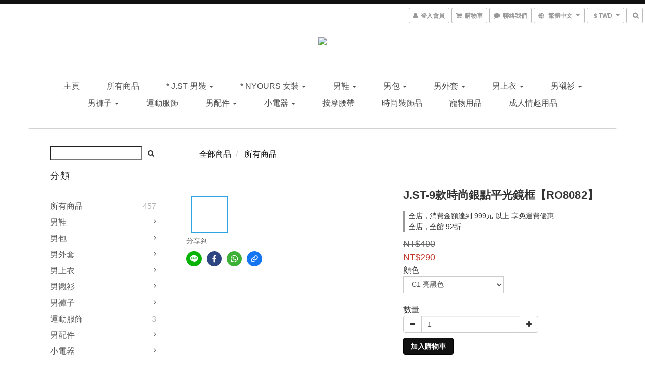

--- FILE ---
content_type: text/html; charset=utf-8
request_url: https://www.jstkorea.co/products/jst-9%E6%AC%BE%E6%99%82%E5%B0%9A%E9%8A%80%E9%BB%9E%E5%B9%B3%E5%85%89%E9%8F%A1%E6%A1%86%E3%80%90ro8082%E3%80%91
body_size: 57974
content:
<!DOCTYPE html>
<html lang="zh-hant">
<head>

  
    <title ng-non-bindable>J.ST-9款時尚銀點平光鏡框【RO8082】</title>

  <meta name="description" content="● 商品敘述 ●9款時尚銀點平光鏡框【RO8082】庫存有限 正常需調貨 3 ~ 5天左右 若缺貨斷貨需更多天 所以若有急需者可事先詢問平光鏡框 可以自行配戴度數附贈鏡盒鏡布PC材質 + 金屬搭配 + AC透明鏡片連體加長鼻托不鏽鋼螺絲時尚有型平價高質感重量: 約 0.19 KG顏色: C1亮黑色 C2磨砂黑色 C3豹紋框">

    <meta name="keywords" content="時尚,雅痞,韓風,潮流,休閒,運動,韓國代購,代購,平價,男裝,男鞋,男包,男靴,大衣,西裝外套,皮鞋,後背包,公事包,肩背包,牛津鞋,靴子,女裝,襯衫,台北,新北,髮蠟,J.ST,jst,旅行包,登山包,T恤,衛衣,牛仔褲,休閒褲,飛鼠褲,棉褲,短褲,帽T,帆布鞋,雕花鞋,真皮鞋,牛皮鞋,真皮,手錶,帽子">



    <link rel="preload" href="https://cdn.shoplineapp.com/s/javascripts/currencies.js" as="script">

  <link rel="preload" href="https://cdn.shoplineapp.com/assets/fonts/fontawesome-webfont.woff2?v=4.7.0" as="font" type="font/woff2" crossorigin>



      <link rel="preload" as="image" href="https://shoplineimg.com/5629f9990390550f51000098/61534032a69622002cdc4136/800x.webp?source_format=png" media="(max-height: 950px)">

<!-- locale meta -->

<meta name="viewport" content="width=device-width, initial-scale=1.0, viewport-fit=cover">

<meta name="mobile-web-app-capable" content="yes">
<meta name="format-detection" content="telephone=no" />

<meta name="google" value="notranslate">




    <script type="application/ld+json">
    {"@context":"https://schema.org","@type":"WebSite","name":"《 J.ST 》Chic x Trend 傑仕潮","url":"https://www.jstkorea.co"}
    </script>


  <link rel="shortcut icon" type="image/png" href="https://img.shoplineapp.com/media/image_clips/572851c76170690ee2340200/original.jpg?1462260166">

<!-- styles-->
<link rel="preconnect" href="https://fonts.gstatic.com">
<link href='https://fonts.googleapis.com/css?family=Open+Sans:300italic,400italic,600italic,700italic,800italic,400,300,600,700,800&display=swap' type='text/css' as="style" onload="this.rel='stylesheet'" />
<link href='https://fonts.googleapis.com/css?family=Source+Sans+Pro:200,300,400,600,700,900,200italic,300italic,400italic,600italic,700italic,900italic&display=swap' type='text/css' as="style" onload="this.rel='stylesheet'">
    <link rel="stylesheet" media="all" href="https://cdn.shoplineapp.com/assets/common-898e3d282d673c037e3500beff4d8e9de2ee50e01c27252b33520348e0b17da0.css" onload="" />

    <link rel="stylesheet" media="all" href="https://cdn.shoplineapp.com/assets/application-2cf2dbc52324adeef303693d883224cd4701b7a57a709b939703c1a9b0aa98b1.css" onload="" />

      <link rel="stylesheet" media="all" href="https://cdn.shoplineapp.com/assets/themes/rebel-402050bbd41f5ffd916cc09a7d6a9243f7ca8b314ecf13c1dbf35b79a2106ab3.css" onload="" />






<style>
  :root {

    --cookie-consent-popup-z-index: 1000;
  }
</style>


  <link rel="stylesheet" media="all" href="https://cdn.shoplineapp.com/packs/css/intl_tel_input-0d9daf73.chunk.css" />




<!-- styles-->



<!-- GLOBAL CONTENT FOR HTML HEAD START-->

<!-- GLOBAL CONTENT FOR HTML HEAD END -->


    <style>
    .boxify-image {
      background-size: cover;
    }
    .boxify-image .boxify-image-wrap img,
    .boxify-image.sl-media img {
      object-fit: cover;
    }
    </style>

<!--- Site Ownership Data -->
<!--- Site Ownership Data End-->

<base href="/">

  <style>
    @media screen and (max-width: 768px){
 page-item-products .product-item .info-box, .custom-page .item .product-item:hover .info-box {
  -webkit-transform: translateY(0);
  transform: translateY(0);
 }
}
  </style>
  
<meta name="csrf-param" content="authenticity_token" />
<meta name="csrf-token" content="P818cWsfLJELORSSjwYODxfLD/9UTImC9Q32Mvx5wMs8jaW2pypJcdL8Lwy92S+kNeXLqay/60aqvGYrFkv2oA==" />


<!-- Start of Criteo one tag -->
<!-- End of Criteo one tag -->

<meta name="csrf-param" content="authenticity_token" />
<meta name="csrf-token" content="pR9Gy5Lr1R0DnUdmcWUwiu53GEWIy/jRBIzlSwcRTfqmX58MXt6w/dpYfPhDuhEhzFncE3A4mhVbPXVS7SN7kQ==" />
  

    <meta property="og:title" content="J.ST-9款時尚銀點平光鏡框【RO8082】">

  <meta property="og:type" content="product"/>

    <meta property="og:url" content="https://www.jstkorea.co/products/jst-9款時尚銀點平光鏡框【ro8082】">
    <link rel="canonical" href="https://www.jstkorea.co/products/jst-9款時尚銀點平光鏡框【ro8082】">

  <meta property="og:description" content="● 商品敘述 ●9款時尚銀點平光鏡框【RO8082】庫存有限 正常需調貨 3 ~ 5天左右 若缺貨斷貨需更多天 所以若有急需者可事先詢問平光鏡框 可以自行配戴度數附贈鏡盒鏡布PC材質 + 金屬搭配 + AC透明鏡片連體加長鼻托不鏽鋼螺絲時尚有型平價高質感重量: 約 0.19 KG顏色: C1亮黑色 C2磨砂黑色 C3豹紋框">

    <meta property="og:image" content="https://img.shoplineapp.com/media/image_clips/61534032a69622002cdc4136/original.png?1632845873">
    <meta name="thumbnail" content="https://img.shoplineapp.com/media/image_clips/61534032a69622002cdc4136/original.png?1632845873">

    <meta property="fb:app_id" content="1403693419792314">



<script type="text/javascript">
  window.mainConfig = JSON.parse('{\"sessionId\":\"\",\"merchantId\":\"5629f9990390550f51000098\",\"appCoreHost\":\"shoplineapp.com\",\"assetHost\":\"https://cdn.shoplineapp.com/packs/\",\"apiBaseUrl\":\"http://shoplineapp.com\",\"eventTrackApi\":\"https://events.shoplytics.com/api\",\"frontCommonsApi\":\"https://front-commons.shoplineapp.com/api\",\"appendToUrl\":\"\",\"env\":\"production\",\"merchantData\":{\"_id\":\"5629f9990390550f51000098\",\"addon_limit_enabled\":true,\"base_country_code\":\"TW\",\"base_currency\":{\"id\":\"twd\",\"iso_code\":\"TWD\",\"alternate_symbol\":\"NT$\",\"name\":\"New Taiwan Dollar\",\"symbol_first\":true,\"subunit_to_unit\":1},\"base_currency_code\":\"TWD\",\"beta_feature_keys\":[\"promotions_apply\",\"hide_coupon\",\"checkout_v2\",\"promotions_setup\"],\"brand_home_url\":\"https://www.jstkorea.co\",\"checkout_setting\":{\"enable_membership_autocheck\":true,\"enable_subscription_autocheck\":false},\"current_plan_key\":\"basket\",\"current_theme_key\":\"rebel\",\"delivery_option_count\":7,\"enabled_stock_reminder\":false,\"handle\":\"jstshop\",\"instagram_access_token\":\"\",\"instagram_id\":null,\"invoice_activation\":\"inactive\",\"is_image_service_enabled\":true,\"mobile_logo_media_url\":\"https://img.shoplineapp.com/media/image_clips/5f0ea4fad959012630c1da02/original.jpg?1594795257\",\"name\":\"《 J.ST 》Chic x Trend 傑仕潮\",\"order_setting\":{\"invoice_activation\":\"inactive\",\"custom_fields\":[{\"type\":\"text\",\"name_translations\":{\"zh-hant\":\"Line ID\"},\"hint_translations\":{},\"label\":\"line id\",\"name\":\"line id\",\"field_id\":\"5aa9f5118a8bb7186f001f2f\"}]},\"payment_method_count\":12,\"product_setting\":{\"enabled_product_review\":true,\"preorder_add_to_cart_button_display\":\"depend_on_stock\"},\"promotion_setting\":{\"show_promotion_reminder\":true,\"multi_order_discount_strategy\":\"order_or_tier_promotion\",\"order_gift_threshold_mode\":\"after_price_discounts\",\"order_free_shipping_threshold_mode\":\"after_all_discounts\",\"category_item_gift_threshold_mode\":\"before_discounts\",\"category_item_free_shipping_threshold_mode\":\"before_discounts\"},\"rollout_keys\":[\"2FA_google_authenticator\",\"3_layer_category\",\"3_layer_navigation\",\"3_layer_variation\",\"711_CB_13countries\",\"711_CB_pickup_TH\",\"711_c2b_report_v2\",\"711_cross_delivery\",\"AdminCancelRecurringSubscription_V1\",\"MC_manual_order\",\"MO_Apply_Coupon_Code\",\"StaffCanBeDeleted_V1\",\"SummaryStatement_V1\",\"UTM_export\",\"UTM_register\",\"abandoned_cart_notification\",\"add_system_fontstyle\",\"add_to_cart_revamp\",\"addon_products_limit_10\",\"addon_products_limit_unlimited\",\"addon_quantity\",\"address_format_batch2\",\"address_format_jp\",\"address_format_my\",\"address_format_us\",\"address_format_vn\",\"admin_app_extension\",\"admin_clientele_profile\",\"admin_custom_domain\",\"admin_image_service\",\"admin_logistic_bank_account\",\"admin_manual_order\",\"admin_realtime\",\"admin_vietnam_dong\",\"adminapp_order_form\",\"adminapp_wa_contacts_list\",\"ads_system_new_tab\",\"adyen_my_sc\",\"affiliate_by_product\",\"affiliate_dashboard\",\"affiliate_kol_report_appstore\",\"alipay_hk_sc\",\"android_pos_agent_clockin_n_out\",\"android_pos_purchase_order_partial_in_storage\",\"android_pos_save_send_receipt\",\"android_pos_v2_force_upgrade_version_1-50-0_date_2025-08-30\",\"app_categories_filtering\",\"app_multiplan\",\"app_subscription_prorated_billing\",\"apply_multi_order_discount\",\"apps_store\",\"apps_store_blog\",\"apps_store_fb_comment\",\"apps_store_wishlist\",\"appstore_free_trial\",\"archive_order_data\",\"archive_order_ui\",\"assign_products_to_category\",\"auth_flow_revamp\",\"auto_credit_percentage\",\"auto_credit_recurring\",\"auto_reply_comment\",\"auto_save_sf_plus_address\",\"basket_comparising_link_CNY\",\"basket_comparising_link_HKD\",\"basket_comparising_link_TWD\",\"basket_invoice_field\",\"basket_pricing_page_cny\",\"basket_pricing_page_hkd\",\"basket_pricing_page_myr\",\"basket_pricing_page_sgd\",\"basket_pricing_page_thb\",\"basket_pricing_page_twd\",\"basket_pricing_page_usd\",\"basket_pricing_page_vnd\",\"basket_subscription_coupon\",\"basket_subscription_email\",\"bianco_setting\",\"bidding_select_product\",\"bing_ads\",\"birthday_format_v2\",\"block_gtm_for_lighthouse\",\"blog\",\"blog_app\",\"blog_revamp_admin\",\"blog_revamp_admin_category\",\"blog_revamp_doublewrite\",\"blog_revamp_related_products\",\"blog_revamp_shop_category\",\"blog_revamp_singleread\",\"breadcrumb\",\"broadcast_advanced_filters\",\"broadcast_analytics\",\"broadcast_clone\",\"broadcast_email_html\",\"broadcast_facebook_template\",\"broadcast_line_template\",\"broadcast_unsubscribe_email\",\"bulk_action_customer\",\"bulk_action_product\",\"bulk_import_multi_lang\",\"bulk_payment_delivery_setting\",\"bulk_printing_labels_711C2C\",\"bulk_update_dynamic_fields\",\"bulk_update_job\",\"bulk_update_new_fields\",\"bulk_update_product_download_with_filter\",\"bulk_update_tag\",\"bundle_add_type\",\"bundle_group\",\"bundle_page\",\"bundle_pricing\",\"bundle_promotion_apply_enhancement\",\"bundle_stackable\",\"buy_button\",\"buy_now_button\",\"buyandget_promotion\",\"callback_service\",\"cancel_order_by_customer\",\"cancel_order_by_customer_v2\",\"cart_addon\",\"cart_addon_condition\",\"cart_addon_limit\",\"cart_use_product_service\",\"cart_uuid\",\"category_banner_multiple\",\"category_limit_unlimited\",\"category_sorting\",\"channel_fb\",\"channel_integration\",\"channel_line\",\"charge_shipping_fee_by_product_qty\",\"chat_widget\",\"chat_widget_facebook\",\"chat_widget_livechat\",\"checkout_membercheckbox_toggle\",\"checkout_setting\",\"cn_pricing_page_2019\",\"combine_orders_app\",\"component_h1_tag\",\"connect_new_facebookpage\",\"consolidated_billing\",\"cookie_consent\",\"country_code\",\"coupon_center_back_to_cart\",\"coupon_notification\",\"coupon_v2\",\"create_staff_revamp\",\"credit_amount_condition_hidden\",\"credit_installment_payment_fee_hidden\",\"credit_point_triggerpoint\",\"crm_email_custom\",\"crm_notify_preview\",\"crm_sms_custom\",\"crm_sms_notify\",\"cross_shop_tracker\",\"custom_css\",\"custom_cvs_tw\",\"custom_home_delivery_tw\",\"custom_notify\",\"custom_order_export\",\"customer_advanced_filter\",\"customer_coupon\",\"customer_custom_field_limit_5\",\"customer_data_secure\",\"customer_edit\",\"customer_export_v2\",\"customer_group\",\"customer_group_analysis\",\"customer_group_filter_p2\",\"customer_group_filter_p3\",\"customer_group_regenerate\",\"customer_group_sendcoupon\",\"customer_import_50000_failure_report\",\"customer_import_v2\",\"customer_import_v3\",\"customer_list\",\"customer_new_report\",\"customer_referral_notify\",\"customer_search_match\",\"customer_tag\",\"dashboard_v2\",\"dashboard_v2_revamp\",\"date_picker_v2\",\"deep_link_support_linepay\",\"deep_link_support_payme\",\"deep_search\",\"default_theme_ultrachic\",\"delivery_time\",\"delivery_time_with_quantity\",\"design_submenu\",\"dev_center_app_store\",\"disable_footer_brand\",\"disable_old_upgrade_reminder\",\"domain_applicable\",\"doris_bien_setting\",\"dusk_setting\",\"ec_order_unlimit\",\"ecpay_expirydate\",\"ecpay_payment_gateway\",\"einvoice_bulk_update\",\"einvoice_edit\",\"einvoice_newlogic\",\"email_credit_expire_notify\",\"email_custom\",\"email_member_forget_password_notify\",\"email_member_register_notify\",\"email_order_notify\",\"email_verification\",\"enable_body_script\",\"enable_calculate_api_promotion_apply\",\"enable_calculate_api_promotion_filter\",\"enable_cart_api\",\"enable_cart_service\",\"enable_corejs_splitting\",\"enable_lazysizes_image_tag\",\"enable_new_css_bundle\",\"enable_order_status_callback_revamp_for_promotion\",\"enable_order_status_callback_revamp_for_storefront\",\"enable_promotion_usage_record\",\"enable_shopjs_splitting\",\"enhanced_catalog_feed\",\"exclude_product\",\"exclude_product_v2\",\"execute_shipment_permission\",\"export_inventory_report_v2\",\"express_cart\",\"express_checkout_pages\",\"facebook_ads\",\"facebook_dia\",\"facebook_line_promotion_notify\",\"facebook_login\",\"facebook_messenger_subscription\",\"facebook_notify\",\"facebook_pixel_manager\",\"fb_comment_app\",\"fb_entrance_optimization\",\"fb_feed_unlimit\",\"fb_group\",\"fb_multi_category_feed\",\"fb_pixel_matching\",\"fb_pixel_v2\",\"fb_post_management\",\"fb_product_set\",\"fb_ssapi\",\"fb_sub_button\",\"fbe_oe\",\"fbe_shop\",\"fbe_v2\",\"fbe_v2_edit\",\"feature_alttag_phase1\",\"feature_alttag_phase2\",\"flash_price_campaign\",\"fm_order_receipt\",\"fmt_c2c_newlabel\",\"fmt_revision\",\"footer_builder\",\"footer_builder_new\",\"form_builder\",\"form_builder_access\",\"form_builder_user_management\",\"form_builder_v2_elements\",\"form_builder_v2_receiver\",\"form_builder_v2_report\",\"get_coupon\",\"get_promotions_by_cart\",\"gift_shipping_promotion_discount_condition\",\"gifts_limit_10\",\"gifts_limit_unlimited\",\"gmv_revamp\",\"godaddy\",\"google_ads_api\",\"google_ads_manager\",\"google_analytics_4\",\"google_analytics_manager\",\"google_dynamic_remarketing_tag\",\"google_enhanced_conversions\",\"google_preorder_feed\",\"google_product_category_3rdlayer\",\"google_recaptcha\",\"google_remarketing_manager\",\"google_signup_login\",\"google_tag_manager\",\"gp_tw_sc\",\"group_url_bind_post_live\",\"h2_tag_phase1\",\"hct_logistics_bills_report\",\"hidden_product\",\"hidden_product_p2\",\"hide_credit_point_record_balance\",\"hk_pricing_page_2019\",\"hkd_pricing_page_disabled_2020\",\"ig_browser_notify\",\"ig_live\",\"ig_login_entrance\",\"ig_new_api\",\"image_gallery\",\"image_gallery_p2\",\"image_host_by_region\",\"image_limit_30000\",\"image_widget_mobile\",\"instagram_create_post\",\"instagram_post_sales\",\"instant_order_form\",\"integrated_label_711\",\"integrated_sfexpress\",\"integration_one\",\"inventory_change_reason\",\"inventory_search_v2\",\"job_api_products_export\",\"job_api_user_export\",\"job_product_import\",\"jquery_v3\",\"kingsman_v2_setting\",\"layout_engine_service_kingsman_blogs\",\"layout_engine_service_kingsman_member_center\",\"layout_engine_service_kingsman_promotions\",\"line_ads_tag\",\"line_broadcast\",\"line_login\",\"line_login_mobile\",\"line_point_cpa_tag\",\"line_shopping_new_fields\",\"live_after_keyword\",\"live_announce_bids\",\"live_announce_buyer\",\"live_bidding\",\"live_bulk_checkoutlink\",\"live_bulk_edit\",\"live_checkout_notification\",\"live_checkout_notification_all\",\"live_checkout_notification_message\",\"live_comment_discount\",\"live_comment_robot\",\"live_create_product_v2\",\"live_crosspost\",\"live_dashboard_product\",\"live_event_discount\",\"live_exclusive_price\",\"live_fb_group\",\"live_fhd_video\",\"live_general_settings\",\"live_group_event\",\"live_host_panel\",\"live_ig_messenger_broadcast\",\"live_ig_product_recommend\",\"live_im_switch\",\"live_keyword_switch\",\"live_line_broadcast\",\"live_line_multidisplay\",\"live_luckydraw_enhancement\",\"live_messenger_broadcast\",\"live_order_block\",\"live_print_advanced\",\"live_product_recommend\",\"live_shopline_keyword\",\"live_stream_settings\",\"locale_revamp\",\"logistic_bill_v2_711_b2c\",\"logistic_bill_v2_711_c2c\",\"logo_favicon\",\"luckydraw_products\",\"luckydraw_qualification\",\"manual_activation\",\"manual_order\",\"manual_order_7-11\",\"manual_order_ec_to_sc\",\"manually_bind_post\",\"marketing_affiliate\",\"marketing_affiliate_p2\",\"mc-history-instant\",\"mc_711crossborder\",\"mc_ad_tag\",\"mc_assign_message\",\"mc_auto_bind_member\",\"mc_autoreply_question\",\"mc_broadcast\",\"mc_bulk_read\",\"mc_chatbot_template\",\"mc_delete_message\",\"mc_edit_cart\",\"mc_history_instant\",\"mc_history_post\",\"mc_im\",\"mc_inbox_autoreply\",\"mc_instant_notifications\",\"mc_invoicetitle_optional\",\"mc_keyword_autotagging\",\"mc_line_broadcast\",\"mc_line_cart\",\"mc_logistics_hct\",\"mc_logistics_tcat\",\"mc_manage_blacklist\",\"mc_mark_todo\",\"mc_new_menu\",\"mc_phone_tag\",\"mc_reminder_unpaid\",\"mc_reply_pic\",\"mc_setting_message\",\"mc_setting_orderform\",\"mc_shop_message_refactor\",\"mc_sort_waitingtime\",\"mc_sort_waitingtime_new\",\"mc_tw_invoice\",\"media_gcp_upload\",\"member_center_profile_revamp\",\"member_import_notify\",\"member_info_reward\",\"member_info_reward_subscription\",\"member_password_setup_notify\",\"membership_tier_double_write\",\"memebr_center_point_credit_revamp\",\"menu_limit_100\",\"merchant_automatic_payment_setting\",\"message_center_v3\",\"message_revamp\",\"mo_remove_discount\",\"mobile_and_email_signup\",\"mobile_signup_p2\",\"modularize_address_format\",\"molpay_credit_card\",\"multi_lang\",\"multicurrency\",\"my_pricing_page_2019\",\"myapp_reauth_alert\",\"myr_pricing_page_disabled_2020\",\"new_app_subscription\",\"new_layout_for_mobile_and_pc\",\"new_onboarding_flow\",\"new_return_management\",\"new_settings_apply_all_promotion\",\"new_signup_flow\",\"new_sinopac_3d\",\"notification_custom_sending_time\",\"npb_theme_philia\",\"npb_widget_font_size_color\",\"ob_revamp\",\"ob_sgstripe\",\"ob_twecpay\",\"oceanpay\",\"old_fbe_removal\",\"onboarding_basketplan\",\"onboarding_handle\",\"one_new_filter\",\"one_page_store\",\"one_page_store_1000\",\"one_page_store_checkout\",\"one_page_store_clone\",\"one_page_store_product_set\",\"online_credit_redemption_toggle\",\"online_store_design\",\"online_store_design_setup_guide_basketplan\",\"order_add_to_cart\",\"order_archive_calculation_revamp_crm_amount\",\"order_archive_calculation_revamp_crm_member\",\"order_archive_product_testing\",\"order_archive_testing\",\"order_archive_testing_crm\",\"order_archive_testing_order_details\",\"order_archive_testing_return_order\",\"order_confirmation_slip_upload\",\"order_custom_field_limit_5\",\"order_custom_notify\",\"order_decoupling_product_revamp\",\"order_discount_stackable\",\"order_export_366day\",\"order_export_v2\",\"order_filter_shipped_date\",\"order_message_broadcast\",\"order_new_source\",\"order_promotion_split\",\"order_search_custom_field\",\"order_search_sku\",\"order_select_across_pages\",\"order_sms_notify\",\"order_split\",\"order_status_non_automation\",\"order_status_tag_color\",\"orderemail_new_logic\",\"other_custom_notify\",\"out_of_stock_order\",\"page_builder_revamp\",\"page_builder_revamp_theme_setting\",\"page_builder_section_cache_enabled\",\"page_builder_widget_accordion\",\"page_builder_widget_blog\",\"page_builder_widget_category\",\"page_builder_widget_collage\",\"page_builder_widget_countdown\",\"page_builder_widget_custom_liquid\",\"page_builder_widget_instagram\",\"page_builder_widget_product_text\",\"page_builder_widget_subscription\",\"page_builder_widget_video\",\"page_limit_unlimited\",\"page_view_cache\",\"pakpobox\",\"partial_free_shipping\",\"payme\",\"payment_condition\",\"payment_fee_config\",\"payment_image\",\"payment_slip_notify\",\"paypal_upgrade\",\"pdp_image_lightbox\",\"pdp_image_lightbox_icon\",\"pending_subscription\",\"philia_setting\",\"pickup_remember_store\",\"plp_label_wording\",\"plp_product_seourl\",\"pos_only_product_settings\",\"pos_retail_store_price\",\"pos_setup_guide_basketplan\",\"post_cancel_connect\",\"post_commerce_stack_comment\",\"post_fanpage_luckydraw\",\"post_fb_group\",\"post_general_setting\",\"post_lock_pd\",\"post_sales_dashboard\",\"postsale_auto_reply\",\"postsale_create_post\",\"postsale_ig_auto_reply\",\"postsales_connect_multiple_posts\",\"preorder_limit\",\"product_cost_permission\",\"product_feed_info\",\"product_feed_manager_availability\",\"product_feed_revamp\",\"product_index_v2\",\"product_info\",\"product_limit_1000\",\"product_log_v2\",\"product_page_limit_10\",\"product_quantity_update\",\"product_recommendation_abtesting\",\"product_revamp_doublewrite\",\"product_revamp_singleread\",\"product_review_import\",\"product_review_import_installable\",\"product_review_plp\",\"product_search\",\"product_summary\",\"promotion_blacklist\",\"promotion_filter_by_date\",\"promotion_first_purchase\",\"promotion_first_purchase_channel\",\"promotion_hour\",\"promotion_limit_100\",\"promotion_limit_unlimited\",\"promotion_minitem\",\"promotion_page\",\"promotion_page_reminder\",\"promotion_page_seo_button\",\"promotion_record_archive_test\",\"promotion_reminder\",\"purchase_limit_campaign\",\"quick_answer\",\"recaptcha_reset_pw\",\"redirect_301_settings\",\"rejected_bill_reminder\",\"remove_fblike_sc\",\"repay_cookie\",\"replace_janus_interface\",\"replace_lms_old_oa_interface\",\"reports\",\"revert_credit_p2\",\"revert_credit_status\",\"sales_dashboard\",\"sangria_setting\",\"sc_advanced_keyword\",\"sc_alipay_standard\",\"sc_atm\",\"sc_auto_bind_member\",\"sc_autodetect_address\",\"sc_autodetect_paymentslip\",\"sc_autoreply_icebreaker\",\"sc_clearcart\",\"sc_clearcart_all\",\"sc_comment_label\",\"sc_comment_list\",\"sc_conversations_statistics_sunset\",\"sc_download_adminapp\",\"sc_group_pm_commentid\",\"sc_group_webhook\",\"sc_intercom\",\"sc_list_search\",\"sc_mo_711emap\",\"sc_outstock_msg\",\"sc_overall_statistics_api_v3\",\"sc_pickup\",\"sc_product_variation\",\"sc_slp_subscription_promotion\",\"sc_standard\",\"sc_store_pickup\",\"sc_wa_message_report\",\"scheduled_home_page\",\"search_function_image_gallery\",\"security_center\",\"select_all_customer\",\"select_all_inventory\",\"send_coupon_notification\",\"session_expiration_period\",\"setup_guide_basketplan\",\"sfexpress_centre\",\"sfexpress_eflocker\",\"sfexpress_service\",\"sfexpress_store\",\"sg_onboarding_currency\",\"share_cart_link\",\"shop_builder_plp\",\"shop_category_filter\",\"shop_category_filter_bulk_action\",\"shop_product_search_rate_limit\",\"shop_related_recaptcha\",\"shop_template_advanced_setting\",\"shopback_cashback\",\"shopline_captcha\",\"shopline_email_captcha\",\"shopline_product_reviews\",\"shoplytics_api_ordersales_v4\",\"shoplytics_api_psa_wide_table\",\"shoplytics_benchmark\",\"shoplytics_broadcast_api_v3\",\"shoplytics_channel_store_permission\",\"shoplytics_credit_analysis\",\"shoplytics_customer_refactor_api_v3\",\"shoplytics_date_picker_v2\",\"shoplytics_event_realtime_refactor_api_v3\",\"shoplytics_events_api_v3\",\"shoplytics_export_flex\",\"shoplytics_homepage_v2\",\"shoplytics_invoices_api_v3\",\"shoplytics_lite\",\"shoplytics_membership_tier_growth\",\"shoplytics_orders_api_v3\",\"shoplytics_ordersales_v3\",\"shoplytics_payments_api_v3\",\"shoplytics_product_revamp_api_v3\",\"shoplytics_promotions_api_v3\",\"shoplytics_psa_multi_stores_export\",\"shoplytics_psa_sub_categories\",\"shoplytics_rfim_enhancement_v3\",\"shoplytics_session_metrics\",\"shoplytics_staff_api_v3\",\"shoplytics_to_hd\",\"shopping_session_enabled\",\"signin_register_revamp\",\"skya_setting\",\"sl_logistics_bulk_action\",\"sl_logistics_fmt_freeze\",\"sl_logistics_modularize\",\"sl_payment_alipay\",\"sl_payment_cc\",\"sl_payment_standard_v2\",\"sl_payment_type_check\",\"sl_payments_apple_pay\",\"sl_payments_cc_promo\",\"sl_payments_my_cc\",\"sl_payments_my_fpx\",\"sl_payments_sg_cc\",\"sl_payments_tw_cc\",\"sl_pos_admin_cancel_order\",\"sl_pos_admin_delete_order\",\"sl_pos_admin_inventory_transfer\",\"sl_pos_admin_order_archive_testing\",\"sl_pos_admin_purchase_order\",\"sl_pos_admin_register_shift\",\"sl_pos_admin_staff\",\"sl_pos_agent_by_channel\",\"sl_pos_agent_clockin_n_out\",\"sl_pos_agent_performance\",\"sl_pos_android_A4_printer\",\"sl_pos_android_check_cart_items_with_local_db\",\"sl_pos_android_order_reduction\",\"sl_pos_android_receipt_enhancement\",\"sl_pos_app_order_archive_testing\",\"sl_pos_app_transaction_filter_enhance\",\"sl_pos_bugfender_log_reduction\",\"sl_pos_bulk_import_update_enhancement\",\"sl_pos_check_duplicate_create_order\",\"sl_pos_claim_coupon\",\"sl_pos_convert_order_to_cart_by_snapshot\",\"sl_pos_customerID_duplicate_check\",\"sl_pos_customer_info_enhancement\",\"sl_pos_customized_price\",\"sl_pos_disable_touchid_unlock\",\"sl_pos_discount\",\"sl_pos_einvoice_refactor\",\"sl_pos_feature_permission\",\"sl_pos_force_upgrade_1-109-0\",\"sl_pos_force_upgrade_1-110-1\",\"sl_pos_free_gifts_promotion\",\"sl_pos_from_Swift_to_OC\",\"sl_pos_iOS_A4_printer\",\"sl_pos_iOS_app_transaction_filter_enhance\",\"sl_pos_iOS_cashier_revamp_cart\",\"sl_pos_iOS_cashier_revamp_product_list\",\"sl_pos_iPadOS_version_upgrade_remind_16_0_0\",\"sl_pos_initiate_couchbase\",\"sl_pos_inventory_count\",\"sl_pos_inventory_count_difference_reason\",\"sl_pos_inventory_count_for_selected_products\",\"sl_pos_inventory_feature_module\",\"sl_pos_inventory_transfer_insert_enhancement\",\"sl_pos_inventory_transfer_request\",\"sl_pos_invoice_product_name_filter\",\"sl_pos_invoice_swiftUI_revamp\",\"sl_pos_invoice_toast_show\",\"sl_pos_ios_receipt_info_enhancement\",\"sl_pos_ios_small_label_enhancement\",\"sl_pos_ios_version_upgrade_remind\",\"sl_pos_itc\",\"sl_pos_logo_terms_and_condition\",\"sl_pos_new_report_customer_analysis\",\"sl_pos_new_report_daily_payment_methods\",\"sl_pos_new_report_overview\",\"sl_pos_new_report_product_preorder\",\"sl_pos_new_report_transaction_detail\",\"sl_pos_no_minimum_age\",\"sl_pos_order_refactor_admin\",\"sl_pos_order_upload_using_pos_service\",\"sl_pos_partial_return\",\"sl_pos_password_setting_refactor\",\"sl_pos_payment\",\"sl_pos_payment_method_picture\",\"sl_pos_payment_method_prioritized_and_hidden\",\"sl_pos_payoff_preorder\",\"sl_pos_product_add_to_cart_refactor\",\"sl_pos_product_variation_ui\",\"sl_pos_promotion\",\"sl_pos_purchase_order_onlinestore\",\"sl_pos_purchase_order_partial_in_storage\",\"sl_pos_receipt_information\",\"sl_pos_receipt_preorder_return_enhancement\",\"sl_pos_receipt_swiftUI_revamp\",\"sl_pos_register_shift\",\"sl_pos_report_shoplytics_psi\",\"sl_pos_revert_credit\",\"sl_pos_save_send_receipt\",\"sl_pos_show_coupon\",\"sl_pos_stock_refactor\",\"sl_pos_supplier_refactor\",\"sl_pos_toast_revamp\",\"sl_pos_transaction_conflict\",\"sl_pos_transaction_view_admin\",\"sl_pos_transfer_onlinestore\",\"sl_pos_user_permission\",\"sl_pos_variation_setting_refactor\",\"sl_purchase_order_search_create_enhancement\",\"slp_bank_promotion\",\"slp_product_subscription\",\"slp_remember_credit_card\",\"slp_swap\",\"smart_omo_appstore\",\"smart_product_recommendation\",\"smart_product_recommendation_regular\",\"smart_recommended_related_products\",\"sms_custom\",\"sms_with_shop_name\",\"social_channel_revamp\",\"social_channel_user\",\"social_name_in_order\",\"sso_lang_th\",\"sso_lang_vi\",\"staff_elasticsearch\",\"staff_limit_5\",\"staff_service_migration\",\"static_resource_host_by_region\",\"stop_slp_approvedemail\",\"storefront_app_extension\",\"storefront_return\",\"stripe_3d_secure\",\"stripe_3ds_cny\",\"stripe_3ds_hkd\",\"stripe_3ds_myr\",\"stripe_3ds_sgd\",\"stripe_3ds_thb\",\"stripe_3ds_usd\",\"stripe_3ds_vnd\",\"stripe_google_pay\",\"stripe_payment_intents\",\"stripe_radar\",\"stripe_subscription_my_account\",\"structured_data\",\"sub_sgstripe\",\"subscription_config_edit\",\"subscription_config_edit_delivery_payment\",\"subscription_currency\",\"tappay_3D_secure\",\"tappay_sdk_v2_3_2\",\"tappay_sdk_v3\",\"tax_inclusive_setting\",\"taxes_settings\",\"tcat_711pickup_sl_logisitics\",\"tcat_logistics_bills_report\",\"tcat_newlabel\",\"th_pricing_page_2020\",\"thb_pricing_page_disabled_2020\",\"theme_bianco\",\"theme_doris_bien\",\"theme_kingsman_v2\",\"theme_level_3\",\"theme_sangria\",\"theme_ultrachic\",\"tnc-checkbox\",\"toggle_mobile_category\",\"tw_app_shopback_cashback\",\"tw_fm_sms\",\"tw_pricing_page_2019\",\"tw_stripe_subscription\",\"twd_pricing_page_disabled_2020\",\"uc_integration\",\"uc_v2_endpoints\",\"ultra_setting\",\"unified_admin\",\"use_ngram_for_order_search\",\"user_center_social_channel\",\"variant_image_selector\",\"variant_saleprice_cost_weight\",\"variation_label_swatches\",\"varm_setting\",\"vn_pricing_page_2020\",\"vnd_pricing_page_disabled_2020\",\"whatsapp_extension\",\"whatsapp_order_form\",\"whatsapp_orderstatus_toggle\",\"yahoo_dot\",\"zotabox_installable\"],\"shop_default_home_url\":\"https://jstshop.shoplineapp.com\",\"shop_status\":\"open\",\"show_sold_out\":false,\"sl_payment_merchant_id\":\"2769415266630778880\",\"supported_languages\":[\"en\",\"zh-hant\"],\"tags\":[\"fashion\"],\"time_zone\":\"Asia/Taipei\",\"updated_at\":\"2026-01-19T00:44:29.527Z\",\"user_setting\":{\"_id\":\"5629fcea69702d3d4c781b00\",\"created_at\":\"2015-10-23T09:24:58.339Z\",\"data\":{\"general_fields\":[{\"type\":\"gender\",\"options\":{\"order\":{\"include\":\"false\",\"required\":\"false\"},\"signup\":{\"include\":\"false\",\"required\":\"false\"},\"profile\":{\"include\":\"false\",\"required\":\"false\"}}},{\"type\":\"birthday\",\"options\":{\"order\":{\"include\":\"false\",\"required\":\"false\"},\"signup\":{\"include\":\"false\",\"required\":\"false\"},\"profile\":{\"include\":\"false\",\"required\":\"false\"}}}],\"facebook_login\":{\"status\":\"active\",\"app_id\":\"1403693419792314\"},\"facebook_comment\":\"\",\"line_login\":\"\",\"recaptcha_signup\":{\"status\":\"false\",\"site_key\":\"\"},\"email_verification\":{\"status\":\"false\"},\"login_with_verification\":{\"status\":\"false\"},\"upgrade_reminder\":\"\",\"signup_method\":\"email\",\"sms_verification\":{\"status\":\"false\"},\"member_info_reward\":{\"enabled\":false,\"coupons\":{\"enabled\":false}},\"google_login\":{\"status\":\"inactive\",\"client_id\":\"\",\"client_secret\":\"\"}},\"item_type\":\"\",\"key\":\"users\",\"name\":null,\"owner_id\":\"5629f9990390550f51000098\",\"owner_type\":\"Merchant\",\"publish_status\":\"published\",\"status\":\"active\",\"updated_at\":\"2024-12-03T06:00:02.601Z\",\"value\":null}},\"localeData\":{\"loadedLanguage\":{\"name\":\"繁體中文\",\"code\":\"zh-hant\"},\"supportedLocales\":[{\"name\":\"English\",\"code\":\"en\"},{\"name\":\"繁體中文\",\"code\":\"zh-hant\"}]},\"currentUser\":null,\"themeSettings\":{\"theme_color\":\"simple.blue\",\"header_mode\":\"centered\",\"hover\":\"swanky.tint\",\"categories_collapsed\":true,\"image_fill\":true,\"is_multicurrency_enabled\":true,\"mobile_categories_removed\":true,\"mobile_categories_collapsed\":true,\"hide_language_selector\":false,\"show_promotions_on_product\":true,\"enabled_quick_cart\":false,\"opens_in_new_tab\":false,\"category_page\":\"48\",\"enabled_sort_by_sold\":false,\"goto_top\":true},\"isMultiCurrencyEnabled\":true,\"features\":{\"plans\":{\"free\":{\"member_price\":false,\"cart_addon\":false,\"google_analytics_ecommerce\":false,\"membership\":false,\"shopline_logo\":true,\"user_credit\":{\"manaul\":false,\"auto\":false},\"variant_image_selector\":false},\"standard\":{\"member_price\":false,\"cart_addon\":false,\"google_analytics_ecommerce\":false,\"membership\":false,\"shopline_logo\":true,\"user_credit\":{\"manaul\":false,\"auto\":false},\"variant_image_selector\":false},\"starter\":{\"member_price\":false,\"cart_addon\":false,\"google_analytics_ecommerce\":false,\"membership\":false,\"shopline_logo\":true,\"user_credit\":{\"manaul\":false,\"auto\":false},\"variant_image_selector\":false},\"pro\":{\"member_price\":false,\"cart_addon\":false,\"google_analytics_ecommerce\":false,\"membership\":false,\"shopline_logo\":false,\"user_credit\":{\"manaul\":false,\"auto\":false},\"variant_image_selector\":false},\"business\":{\"member_price\":false,\"cart_addon\":false,\"google_analytics_ecommerce\":true,\"membership\":true,\"shopline_logo\":false,\"user_credit\":{\"manaul\":false,\"auto\":false},\"facebook_comments_plugin\":true,\"variant_image_selector\":false},\"basic\":{\"member_price\":false,\"cart_addon\":false,\"google_analytics_ecommerce\":false,\"membership\":false,\"shopline_logo\":false,\"user_credit\":{\"manaul\":false,\"auto\":false},\"variant_image_selector\":false},\"basic2018\":{\"member_price\":false,\"cart_addon\":false,\"google_analytics_ecommerce\":false,\"membership\":false,\"shopline_logo\":true,\"user_credit\":{\"manaul\":false,\"auto\":false},\"variant_image_selector\":false},\"sc\":{\"member_price\":false,\"cart_addon\":false,\"google_analytics_ecommerce\":true,\"membership\":false,\"shopline_logo\":true,\"user_credit\":{\"manaul\":false,\"auto\":false},\"facebook_comments_plugin\":true,\"facebook_chat_plugin\":true,\"variant_image_selector\":false},\"advanced\":{\"member_price\":false,\"cart_addon\":false,\"google_analytics_ecommerce\":true,\"membership\":false,\"shopline_logo\":false,\"user_credit\":{\"manaul\":false,\"auto\":false},\"facebook_comments_plugin\":true,\"facebook_chat_plugin\":true,\"variant_image_selector\":false},\"premium\":{\"member_price\":true,\"cart_addon\":true,\"google_analytics_ecommerce\":true,\"membership\":true,\"shopline_logo\":false,\"user_credit\":{\"manaul\":true,\"auto\":true},\"google_dynamic_remarketing\":true,\"facebook_comments_plugin\":true,\"facebook_chat_plugin\":true,\"wish_list\":true,\"facebook_messenger_subscription\":true,\"product_feed\":true,\"express_checkout\":true,\"variant_image_selector\":true},\"enterprise\":{\"member_price\":true,\"cart_addon\":true,\"google_analytics_ecommerce\":true,\"membership\":true,\"shopline_logo\":false,\"user_credit\":{\"manaul\":true,\"auto\":true},\"google_dynamic_remarketing\":true,\"facebook_comments_plugin\":true,\"facebook_chat_plugin\":true,\"wish_list\":true,\"facebook_messenger_subscription\":true,\"product_feed\":true,\"express_checkout\":true,\"variant_image_selector\":true},\"crossborder\":{\"member_price\":true,\"cart_addon\":true,\"google_analytics_ecommerce\":true,\"membership\":true,\"shopline_logo\":false,\"user_credit\":{\"manaul\":true,\"auto\":true},\"google_dynamic_remarketing\":true,\"facebook_comments_plugin\":true,\"facebook_chat_plugin\":true,\"wish_list\":true,\"facebook_messenger_subscription\":true,\"product_feed\":true,\"express_checkout\":true,\"variant_image_selector\":true},\"o2o\":{\"member_price\":true,\"cart_addon\":true,\"google_analytics_ecommerce\":true,\"membership\":true,\"shopline_logo\":false,\"user_credit\":{\"manaul\":true,\"auto\":true},\"google_dynamic_remarketing\":true,\"facebook_comments_plugin\":true,\"facebook_chat_plugin\":true,\"wish_list\":true,\"facebook_messenger_subscription\":true,\"product_feed\":true,\"express_checkout\":true,\"subscription_product\":true,\"variant_image_selector\":true}}},\"requestCountry\":\"US\",\"trackerEventData\":{\"Product ID\":\"573ee08d61706913e8f93c00\"},\"isRecaptchaEnabled\":false,\"isRecaptchaEnterprise\":true,\"recaptchaEnterpriseSiteKey\":\"6LeMcv0hAAAAADjAJkgZLpvEiuc6migO0KyLEadr\",\"recaptchaEnterpriseCheckboxSiteKey\":\"6LfQVEEoAAAAAAzllcvUxDYhfywH7-aY52nsJ2cK\",\"recaptchaSiteKey\":\"6LeMcv0hAAAAADjAJkgZLpvEiuc6migO0KyLEadr\",\"currencyData\":{\"supportedCurrencies\":[{\"name\":\"$ HKD\",\"symbol\":\"$\",\"iso_code\":\"hkd\"},{\"name\":\"P MOP\",\"symbol\":\"P\",\"iso_code\":\"mop\"},{\"name\":\"¥ CNY\",\"symbol\":\"¥\",\"iso_code\":\"cny\"},{\"name\":\"$ TWD\",\"symbol\":\"$\",\"iso_code\":\"twd\"},{\"name\":\"$ USD\",\"symbol\":\"$\",\"iso_code\":\"usd\"},{\"name\":\"$ SGD\",\"symbol\":\"$\",\"iso_code\":\"sgd\"},{\"name\":\"€ EUR\",\"symbol\":\"€\",\"iso_code\":\"eur\"},{\"name\":\"$ AUD\",\"symbol\":\"$\",\"iso_code\":\"aud\"},{\"name\":\"£ GBP\",\"symbol\":\"£\",\"iso_code\":\"gbp\"},{\"name\":\"₱ PHP\",\"symbol\":\"₱\",\"iso_code\":\"php\"},{\"name\":\"RM MYR\",\"symbol\":\"RM\",\"iso_code\":\"myr\"},{\"name\":\"฿ THB\",\"symbol\":\"฿\",\"iso_code\":\"thb\"},{\"name\":\"د.إ AED\",\"symbol\":\"د.إ\",\"iso_code\":\"aed\"},{\"name\":\"¥ JPY\",\"symbol\":\"¥\",\"iso_code\":\"jpy\"},{\"name\":\"$ BND\",\"symbol\":\"$\",\"iso_code\":\"bnd\"},{\"name\":\"₩ KRW\",\"symbol\":\"₩\",\"iso_code\":\"krw\"},{\"name\":\"Rp IDR\",\"symbol\":\"Rp\",\"iso_code\":\"idr\"},{\"name\":\"₫ VND\",\"symbol\":\"₫\",\"iso_code\":\"vnd\"},{\"name\":\"$ CAD\",\"symbol\":\"$\",\"iso_code\":\"cad\"}],\"requestCountryCurrencyCode\":\"TWD\"},\"previousUrl\":\"\",\"checkoutLandingPath\":\"/cart\",\"webpSupported\":true,\"pageType\":\"products-show\",\"paypalCnClientId\":\"AYVtr8kMzEyRCw725vQM_-hheFyo1FuWeaup4KPSvU1gg44L-NG5e2PNcwGnMo2MLCzGRg4eVHJhuqBP\",\"efoxPayVersion\":\"1.0.60\",\"universalPaymentSDKUrl\":\"https://cdn.myshopline.com\",\"shoplinePaymentCashierSDKUrl\":\"https://cdn.myshopline.com/pay/paymentElement/1.7.1/index.js\",\"shoplinePaymentV2Env\":\"prod\",\"shoplinePaymentGatewayEnv\":\"prod\",\"currentPath\":\"/products/jst-9%E6%AC%BE%E6%99%82%E5%B0%9A%E9%8A%80%E9%BB%9E%E5%B9%B3%E5%85%89%E9%8F%A1%E6%A1%86%E3%80%90ro8082%E3%80%91\",\"isExceedCartLimitation\":null,\"familyMartEnv\":\"prod\",\"familyMartConfig\":{\"cvsname\":\"familymart.shoplineapp.com\"},\"familyMartFrozenConfig\":{\"cvsname\":\"familymartfreeze.shoplineapp.com\",\"cvslink\":\"https://familymartfreeze.shoplineapp.com/familymart_freeze_callback\",\"emap\":\"https://ecmfme.map.com.tw/ReceiveOrderInfo.aspx\"},\"pageIdentifier\":\"product_detail\",\"staticResourceHost\":\"https://static.shoplineapp.com/\",\"facebookAppId\":\"467428936681900\",\"facebookSdkVersion\":\"v2.7\",\"criteoAccountId\":null,\"criteoEmail\":null,\"shoplineCaptchaEnv\":\"prod\",\"shoplineCaptchaPublicKey\":\"MIGfMA0GCSqGSIb3DQEBAQUAA4GNADCBiQKBgQCUXpOVJR72RcVR8To9lTILfKJnfTp+f69D2azJDN5U9FqcZhdYfrBegVRKxuhkwdn1uu6Er9PWV4Tp8tRuHYnlU+U72NRpb0S3fmToXL3KMKw/4qu2B3EWtxeh/6GPh3leTvMteZpGRntMVmJCJdS8PY1CG0w6QzZZ5raGKXQc2QIDAQAB\",\"defaultBlockedSmsCountries\":\"PS,MG,KE,AO,KG,UG,AZ,ZW,TJ,NG,GT,DZ,BD,BY,AF,LK,MA,EH,MM,EG,LV,OM,LT,UA,RU,KZ,KH,LY,ML,MW,IR,EE\"}');
</script>

  <script
    src="https://browser.sentry-cdn.com/6.8.0/bundle.tracing.min.js"
    integrity="sha384-PEpz3oi70IBfja8491RPjqj38s8lBU9qHRh+tBurFb6XNetbdvlRXlshYnKzMB0U"
    crossorigin="anonymous"
    defer
  ></script>
  <script
    src="https://browser.sentry-cdn.com/6.8.0/captureconsole.min.js"
    integrity="sha384-FJ5n80A08NroQF9DJzikUUhiCaQT2rTIYeJyHytczDDbIiejfcCzBR5lQK4AnmVt"
    crossorigin="anonymous"
    defer
  ></script>

<script>
  function sriOnError (event) {
    if (window.Sentry) window.Sentry.captureException(event);

    var script = document.createElement('script');
    var srcDomain = new URL(this.src).origin;
    script.src = this.src.replace(srcDomain, '');
    if (this.defer) script.setAttribute("defer", "defer");
    document.getElementsByTagName('head')[0].insertBefore(script, null);
  }
</script>

<script>window.lazySizesConfig={},Object.assign(window.lazySizesConfig,{lazyClass:"sl-lazy",loadingClass:"sl-lazyloading",loadedClass:"sl-lazyloaded",preloadClass:"sl-lazypreload",errorClass:"sl-lazyerror",iframeLoadMode:"1",loadHidden:!1});</script>
<script>!function(e,t){var a=t(e,e.document,Date);e.lazySizes=a,"object"==typeof module&&module.exports&&(module.exports=a)}("undefined"!=typeof window?window:{},function(e,t,a){"use strict";var n,i;if(function(){var t,a={lazyClass:"lazyload",loadedClass:"lazyloaded",loadingClass:"lazyloading",preloadClass:"lazypreload",errorClass:"lazyerror",autosizesClass:"lazyautosizes",fastLoadedClass:"ls-is-cached",iframeLoadMode:0,srcAttr:"data-src",srcsetAttr:"data-srcset",sizesAttr:"data-sizes",minSize:40,customMedia:{},init:!0,expFactor:1.5,hFac:.8,loadMode:2,loadHidden:!0,ricTimeout:0,throttleDelay:125};for(t in i=e.lazySizesConfig||e.lazysizesConfig||{},a)t in i||(i[t]=a[t])}(),!t||!t.getElementsByClassName)return{init:function(){},cfg:i,noSupport:!0};var s,o,r,l,c,d,u,f,m,y,h,z,g,v,p,C,b,A,E,_,w,M,N,x,L,W,S,B,T,F,R,D,k,H,O,P,$,q,I,U,j,G,J,K,Q,V=t.documentElement,X=e.HTMLPictureElement,Y="addEventListener",Z="getAttribute",ee=e[Y].bind(e),te=e.setTimeout,ae=e.requestAnimationFrame||te,ne=e.requestIdleCallback,ie=/^picture$/i,se=["load","error","lazyincluded","_lazyloaded"],oe={},re=Array.prototype.forEach,le=function(e,t){return oe[t]||(oe[t]=new RegExp("(\\s|^)"+t+"(\\s|$)")),oe[t].test(e[Z]("class")||"")&&oe[t]},ce=function(e,t){le(e,t)||e.setAttribute("class",(e[Z]("class")||"").trim()+" "+t)},de=function(e,t){var a;(a=le(e,t))&&e.setAttribute("class",(e[Z]("class")||"").replace(a," "))},ue=function(e,t,a){var n=a?Y:"removeEventListener";a&&ue(e,t),se.forEach(function(a){e[n](a,t)})},fe=function(e,a,i,s,o){var r=t.createEvent("Event");return i||(i={}),i.instance=n,r.initEvent(a,!s,!o),r.detail=i,e.dispatchEvent(r),r},me=function(t,a){var n;!X&&(n=e.picturefill||i.pf)?(a&&a.src&&!t[Z]("srcset")&&t.setAttribute("srcset",a.src),n({reevaluate:!0,elements:[t]})):a&&a.src&&(t.src=a.src)},ye=function(e,t){return(getComputedStyle(e,null)||{})[t]},he=function(e,t,a){for(a=a||e.offsetWidth;a<i.minSize&&t&&!e._lazysizesWidth;)a=t.offsetWidth,t=t.parentNode;return a},ze=(l=[],c=r=[],d=function(){var e=c;for(c=r.length?l:r,s=!0,o=!1;e.length;)e.shift()();s=!1},u=function(e,a){s&&!a?e.apply(this,arguments):(c.push(e),o||(o=!0,(t.hidden?te:ae)(d)))},u._lsFlush=d,u),ge=function(e,t){return t?function(){ze(e)}:function(){var t=this,a=arguments;ze(function(){e.apply(t,a)})}},ve=function(e){var t,n=0,s=i.throttleDelay,o=i.ricTimeout,r=function(){t=!1,n=a.now(),e()},l=ne&&o>49?function(){ne(r,{timeout:o}),o!==i.ricTimeout&&(o=i.ricTimeout)}:ge(function(){te(r)},!0);return function(e){var i;(e=!0===e)&&(o=33),t||(t=!0,(i=s-(a.now()-n))<0&&(i=0),e||i<9?l():te(l,i))}},pe=function(e){var t,n,i=99,s=function(){t=null,e()},o=function(){var e=a.now()-n;e<i?te(o,i-e):(ne||s)(s)};return function(){n=a.now(),t||(t=te(o,i))}},Ce=(_=/^img$/i,w=/^iframe$/i,M="onscroll"in e&&!/(gle|ing)bot/.test(navigator.userAgent),N=0,x=0,L=0,W=-1,S=function(e){L--,(!e||L<0||!e.target)&&(L=0)},B=function(e){return null==E&&(E="hidden"==ye(t.body,"visibility")),E||!("hidden"==ye(e.parentNode,"visibility")&&"hidden"==ye(e,"visibility"))},T=function(e,a){var n,i=e,s=B(e);for(p-=a,A+=a,C-=a,b+=a;s&&(i=i.offsetParent)&&i!=t.body&&i!=V;)(s=(ye(i,"opacity")||1)>0)&&"visible"!=ye(i,"overflow")&&(n=i.getBoundingClientRect(),s=b>n.left&&C<n.right&&A>n.top-1&&p<n.bottom+1);return s},R=ve(F=function(){var e,a,s,o,r,l,c,d,u,y,z,_,w=n.elements;if(n.extraElements&&n.extraElements.length>0&&(w=Array.from(w).concat(n.extraElements)),(h=i.loadMode)&&L<8&&(e=w.length)){for(a=0,W++;a<e;a++)if(w[a]&&!w[a]._lazyRace)if(!M||n.prematureUnveil&&n.prematureUnveil(w[a]))q(w[a]);else if((d=w[a][Z]("data-expand"))&&(l=1*d)||(l=x),y||(y=!i.expand||i.expand<1?V.clientHeight>500&&V.clientWidth>500?500:370:i.expand,n._defEx=y,z=y*i.expFactor,_=i.hFac,E=null,x<z&&L<1&&W>2&&h>2&&!t.hidden?(x=z,W=0):x=h>1&&W>1&&L<6?y:N),u!==l&&(g=innerWidth+l*_,v=innerHeight+l,c=-1*l,u=l),s=w[a].getBoundingClientRect(),(A=s.bottom)>=c&&(p=s.top)<=v&&(b=s.right)>=c*_&&(C=s.left)<=g&&(A||b||C||p)&&(i.loadHidden||B(w[a]))&&(m&&L<3&&!d&&(h<3||W<4)||T(w[a],l))){if(q(w[a]),r=!0,L>9)break}else!r&&m&&!o&&L<4&&W<4&&h>2&&(f[0]||i.preloadAfterLoad)&&(f[0]||!d&&(A||b||C||p||"auto"!=w[a][Z](i.sizesAttr)))&&(o=f[0]||w[a]);o&&!r&&q(o)}}),k=ge(D=function(e){var t=e.target;t._lazyCache?delete t._lazyCache:(S(e),ce(t,i.loadedClass),de(t,i.loadingClass),ue(t,H),fe(t,"lazyloaded"))}),H=function(e){k({target:e.target})},O=function(e,t){var a=e.getAttribute("data-load-mode")||i.iframeLoadMode;0==a?e.contentWindow.location.replace(t):1==a&&(e.src=t)},P=function(e){var t,a=e[Z](i.srcsetAttr);(t=i.customMedia[e[Z]("data-media")||e[Z]("media")])&&e.setAttribute("media",t),a&&e.setAttribute("srcset",a)},$=ge(function(e,t,a,n,s){var o,r,l,c,d,u;(d=fe(e,"lazybeforeunveil",t)).defaultPrevented||(n&&(a?ce(e,i.autosizesClass):e.setAttribute("sizes",n)),r=e[Z](i.srcsetAttr),o=e[Z](i.srcAttr),s&&(c=(l=e.parentNode)&&ie.test(l.nodeName||"")),u=t.firesLoad||"src"in e&&(r||o||c),d={target:e},ce(e,i.loadingClass),u&&(clearTimeout(y),y=te(S,2500),ue(e,H,!0)),c&&re.call(l.getElementsByTagName("source"),P),r?e.setAttribute("srcset",r):o&&!c&&(w.test(e.nodeName)?O(e,o):e.src=o),s&&(r||c)&&me(e,{src:o})),e._lazyRace&&delete e._lazyRace,de(e,i.lazyClass),ze(function(){var t=e.complete&&e.naturalWidth>1;u&&!t||(t&&ce(e,i.fastLoadedClass),D(d),e._lazyCache=!0,te(function(){"_lazyCache"in e&&delete e._lazyCache},9)),"lazy"==e.loading&&L--},!0)}),q=function(e){if(!e._lazyRace){var t,a=_.test(e.nodeName),n=a&&(e[Z](i.sizesAttr)||e[Z]("sizes")),s="auto"==n;(!s&&m||!a||!e[Z]("src")&&!e.srcset||e.complete||le(e,i.errorClass)||!le(e,i.lazyClass))&&(t=fe(e,"lazyunveilread").detail,s&&be.updateElem(e,!0,e.offsetWidth),e._lazyRace=!0,L++,$(e,t,s,n,a))}},I=pe(function(){i.loadMode=3,R()}),j=function(){m||(a.now()-z<999?te(j,999):(m=!0,i.loadMode=3,R(),ee("scroll",U,!0)))},{_:function(){z=a.now(),n.elements=t.getElementsByClassName(i.lazyClass),f=t.getElementsByClassName(i.lazyClass+" "+i.preloadClass),ee("scroll",R,!0),ee("resize",R,!0),ee("pageshow",function(e){if(e.persisted){var a=t.querySelectorAll("."+i.loadingClass);a.length&&a.forEach&&ae(function(){a.forEach(function(e){e.complete&&q(e)})})}}),e.MutationObserver?new MutationObserver(R).observe(V,{childList:!0,subtree:!0,attributes:!0}):(V[Y]("DOMNodeInserted",R,!0),V[Y]("DOMAttrModified",R,!0),setInterval(R,999)),ee("hashchange",R,!0),["focus","mouseover","click","load","transitionend","animationend"].forEach(function(e){t[Y](e,R,!0)}),/d$|^c/.test(t.readyState)?j():(ee("load",j),t[Y]("DOMContentLoaded",R),te(j,2e4)),n.elements.length?(F(),ze._lsFlush()):R()},checkElems:R,unveil:q,_aLSL:U=function(){3==i.loadMode&&(i.loadMode=2),I()}}),be=(J=ge(function(e,t,a,n){var i,s,o;if(e._lazysizesWidth=n,n+="px",e.setAttribute("sizes",n),ie.test(t.nodeName||""))for(s=0,o=(i=t.getElementsByTagName("source")).length;s<o;s++)i[s].setAttribute("sizes",n);a.detail.dataAttr||me(e,a.detail)}),K=function(e,t,a){var n,i=e.parentNode;i&&(a=he(e,i,a),(n=fe(e,"lazybeforesizes",{width:a,dataAttr:!!t})).defaultPrevented||(a=n.detail.width)&&a!==e._lazysizesWidth&&J(e,i,n,a))},{_:function(){G=t.getElementsByClassName(i.autosizesClass),ee("resize",Q)},checkElems:Q=pe(function(){var e,t=G.length;if(t)for(e=0;e<t;e++)K(G[e])}),updateElem:K}),Ae=function(){!Ae.i&&t.getElementsByClassName&&(Ae.i=!0,be._(),Ce._())};return te(function(){i.init&&Ae()}),n={cfg:i,autoSizer:be,loader:Ce,init:Ae,uP:me,aC:ce,rC:de,hC:le,fire:fe,gW:he,rAF:ze}});</script>
  <script>!function(e){window.slShadowDomCreate=window.slShadowDomCreate?window.slShadowDomCreate:e}(function(){"use strict";var e="data-shadow-status",t="SL-SHADOW-CONTENT",o={init:"init",complete:"complete"},a=function(e,t,o){if(e){var a=function(e){if(e&&e.target&&e.srcElement)for(var t=e.target||e.srcElement,a=e.currentTarget;t!==a;){if(t.matches("a")){var n=t;e.delegateTarget=n,o.apply(n,[e])}t=t.parentNode}};e.addEventListener(t,a)}},n=function(e){window.location.href.includes("is_preview=2")&&a(e,"click",function(e){e.preventDefault()})},r=function(a){if(a instanceof HTMLElement){var r=!!a.shadowRoot,i=a.previousElementSibling,s=i&&i.tagName;if(!a.getAttribute(e))if(s==t)if(r)console.warn("SL shadow dom warning: The root is aready shadow root");else a.setAttribute(e,o.init),a.attachShadow({mode:"open"}).appendChild(i),n(i),a.slUpdateLazyExtraElements&&a.slUpdateLazyExtraElements(),a.setAttribute(e,o.complete);else console.warn("SL shadow dom warning: The shadow content does not match shadow tag name")}else console.warn("SL shadow dom warning: The root is not HTMLElement")};try{document.querySelectorAll("sl-shadow-root").forEach(function(e){r(e)})}catch(e){console.warn("createShadowDom warning:",e)}});</script>
  <script>!function(){if(window.lazySizes){var e="."+(window.lazySizesConfig?window.lazySizesConfig.lazyClass:"sl-lazy");void 0===window.lazySizes.extraElements&&(window.lazySizes.extraElements=[]),HTMLElement.prototype.slUpdateLazyExtraElements=function(){var n=[];this.shadowRoot&&(n=Array.from(this.shadowRoot.querySelectorAll(e))),n=n.concat(Array.from(this.querySelectorAll(e)));var t=window.lazySizes.extraElements;return 0===n.length||(t&&t.length>0?window.lazySizes.extraElements=t.concat(n):window.lazySizes.extraElements=n,window.lazySizes.loader.checkElems(),this.shadowRoot.addEventListener("lazyloaded",function(e){var n=window.lazySizes.extraElements;if(n&&n.length>0){var t=n.filter(function(n){return n!==e.target});t.length>0?window.lazySizes.extraElements=t:delete window.lazySizes.extraElements}})),n}}else console.warn("Lazysizes warning: window.lazySizes is undefined")}();</script>

  <script src="https://cdn.shoplineapp.com/s/javascripts/currencies.js" defer></script>



<script>
  function generateGlobalSDKObserver(variableName, options = {}) {
    const { isLoaded = (sdk) => !!sdk } = options;
    return {
      [variableName]: {
        funcs: [],
        notify: function() {
          while (this.funcs.length > 0) {
            const func = this.funcs.shift();
            func(window[variableName]);
          }
        },
        subscribe: function(func) {
          if (isLoaded(window[variableName])) {
            func(window[variableName]);
          } else {
            this.funcs.push(func);
          }
          const unsubscribe = function () {
            const index = this.funcs.indexOf(func);
            if (index > -1) {
              this.funcs.splice(index, 1);
            }
          };
          return unsubscribe.bind(this);
        },
      },
    };
  }

  window.globalSDKObserver = Object.assign(
    {},
    generateGlobalSDKObserver('grecaptcha', { isLoaded: function(sdk) { return sdk && sdk.render }}),
    generateGlobalSDKObserver('FB'),
  );
</script>


  <script src="https://cdn.shoplineapp.com/assets/common-41be8598bdd84fab495c8fa2cb77a588e48160b23cd1911b69a4bdfd5c050390.js" defer="defer" onerror="sriOnError.call(this, event)" crossorigin="anonymous" integrity="sha256-Qb6FmL3YT6tJXI+iy3eliOSBYLI80ZEbaaS9/VwFA5A="></script>
  <script src="https://cdn.shoplineapp.com/assets/ng_common-c3830effc84c08457126115db49c6c892f342863b5dc72000d3ef45831d97155.js" defer="defer" onerror="sriOnError.call(this, event)" crossorigin="anonymous" integrity="sha256-w4MO/8hMCEVxJhFdtJxsiS80KGO13HIADT70WDHZcVU="></script>














  <script src="https://r2cdn.myshopline.com/static/rs/adff/prod/latest/bundle.iife.js" defer></script>

    <script src="https://cdn.shoplineapp.com/packs/js/runtime~shop-c3f224e1cb8644820ea6.js" defer="defer" integrity="sha256-6KvlCBD85qFngtcucM4dAPatfE6z0oXRa3qomWI+N7I=" onerror="sriOnError.call(this, event)" crossorigin="anonymous"></script>
<script src="https://cdn.shoplineapp.com/packs/js/shared~f77e5e04-b694f51c14b75a46fdfa.chunk.js" defer="defer" integrity="sha256-sOj8kxzwPBbu8j3ZK9sdJS0Nb0ACAOvrCnHgrUJlfGo=" onerror="sriOnError.call(this, event)" crossorigin="anonymous"></script>
<script src="https://cdn.shoplineapp.com/packs/js/shared~816a5bb5-a2465a3f4384e7042559.chunk.js" defer="defer" integrity="sha256-rqZQsCiUnkz3ICICHzXjbuIWv2XwyvtcmeF5mkjl7zI=" onerror="sriOnError.call(this, event)" crossorigin="anonymous"></script>
<script src="https://cdn.shoplineapp.com/packs/js/shared~7841a2ec-b4f261a02d0f9d2e079b.chunk.js" defer="defer" integrity="sha256-CNrJ2ycypEBJRFgLxsUUVll6SrAVROXAyP55Tp4bpvM=" onerror="sriOnError.call(this, event)" crossorigin="anonymous"></script>
<script src="https://cdn.shoplineapp.com/packs/js/shared~3dcde4f6-3f39c80c5362743604c6.chunk.js" defer="defer" integrity="sha256-KQyeXS8Ny/YF0PsG/SetzwNzMzmXsmLkkTR/Ka8AM28=" onerror="sriOnError.call(this, event)" crossorigin="anonymous"></script>
<script src="https://cdn.shoplineapp.com/packs/js/shared~261dc493-b0dd331831d975e3eb2f.chunk.js" defer="defer" integrity="sha256-ENbNM6iOVDHoCcGXmZN8fTELXn8dgHKBJXjaAxCPULE=" onerror="sriOnError.call(this, event)" crossorigin="anonymous"></script>
<script src="https://cdn.shoplineapp.com/packs/js/shared~282e354b-ca494a56c5f97faf1c65.chunk.js" defer="defer" integrity="sha256-6YOLIKk6a8BQj0X+l888QOn0JCptBmg46GZIuKNfJbc=" onerror="sriOnError.call(this, event)" crossorigin="anonymous"></script>
<script src="https://cdn.shoplineapp.com/packs/js/shared~fc1d9882-58cddd5c76ab1cc91d63.chunk.js" defer="defer" integrity="sha256-jU156TqYqc0KaSNoM4MXRKgu2BleRWCMnLicmW4I0WU=" onerror="sriOnError.call(this, event)" crossorigin="anonymous"></script>
<script src="https://cdn.shoplineapp.com/packs/js/shared~a4ade830-63538ba9d5b868c3f44b.chunk.js" defer="defer" integrity="sha256-BbMUqYhlHtPa/5LG9huLoUa9HJJy3VlMxYSiNYROU+I=" onerror="sriOnError.call(this, event)" crossorigin="anonymous"></script>
<script src="https://cdn.shoplineapp.com/packs/js/shared~1e2b444c-5497599afde54ae41ef1.chunk.js" defer="defer" integrity="sha256-z0kd6ifZr0cx8pKgzsDyxQyth012NPTSVNKRbWR4sDc=" onerror="sriOnError.call(this, event)" crossorigin="anonymous"></script>
<script src="https://cdn.shoplineapp.com/packs/js/shared~2c7aa420-e380887bc15f3835909d.chunk.js" defer="defer" integrity="sha256-fWgsa+qNa+OpLlq8ONtuQH9P1HZi4nO7sf82Pozd+tc=" onerror="sriOnError.call(this, event)" crossorigin="anonymous"></script>
<script src="https://cdn.shoplineapp.com/packs/js/shared~dbe7acde-a49ab8a82bf24999b8a7.chunk.js" defer="defer" integrity="sha256-Y0yOAtoo1jUf+FzIePqJhd/i1A5b+jQzIdtIppCWej4=" onerror="sriOnError.call(this, event)" crossorigin="anonymous"></script>
<script src="https://cdn.shoplineapp.com/packs/js/shared~d54d7c1c-4efe4fefbce5e5c3fbb3.chunk.js" defer="defer" integrity="sha256-PG5IQv03/8HPe+ZAr6Fjnnj+Gb8mIijOEtllDMudji0=" onerror="sriOnError.call(this, event)" crossorigin="anonymous"></script>
<script src="https://cdn.shoplineapp.com/packs/js/shared~200bedfd-3fc2d2daa60f327020a9.chunk.js" defer="defer" integrity="sha256-t/Gv4ZgimtBfZgmuq8Ms7cjTgK8ZXXa1KyteLH36bkA=" onerror="sriOnError.call(this, event)" crossorigin="anonymous"></script>
<script src="https://cdn.shoplineapp.com/packs/js/vendors~shop-03a38c1857608b2f6c42.chunk.js" defer="defer" integrity="sha256-OGf6MDNsGmkuTtkBGG1OurScL7SweUv6hWwcXv2Znyc=" onerror="sriOnError.call(this, event)" crossorigin="anonymous"></script>
<script src="https://cdn.shoplineapp.com/packs/js/shop-941334f1acd699d9ca75.chunk.js" defer="defer" integrity="sha256-GZqveKV+msz3SJ9ogZAaY1sNOlvNdrQIjqp9UwMZlGs=" onerror="sriOnError.call(this, event)" crossorigin="anonymous"></script>
<script src="https://cdn.shoplineapp.com/packs/js/runtime~ng-module/main-3bc39b3eda72d836b45a.js" defer="defer" integrity="sha256-MLitmCVtZnUKh6QlAqMfZb+1FAQElXNaqbcKMcaN1JI=" onerror="sriOnError.call(this, event)" crossorigin="anonymous"></script>
<script src="https://cdn.shoplineapp.com/packs/js/shared~9ee0282b-6d4646a7f98f7987e07d.chunk.js" defer="defer" integrity="sha256-xmW1Yzkhkz2nToSc10/vqSQQ6bgWyxibYlsWTSV8jFM=" onerror="sriOnError.call(this, event)" crossorigin="anonymous"></script>
<script src="https://cdn.shoplineapp.com/packs/js/vendors~ng-module/main-4e19a3c1b5bd716c3a20.chunk.js" defer="defer" integrity="sha256-gbI/FE3CgavE+qwf8R20gEONGRpYUim0AQU6rMduPKk=" onerror="sriOnError.call(this, event)" crossorigin="anonymous"></script>
<script src="https://cdn.shoplineapp.com/packs/js/ng-module/main-a82bc044a6c8811efad4.chunk.js" defer="defer" integrity="sha256-at217Yn0yG0YTV2xnaNZNOxLCYhgJmaricJmONVTRZE=" onerror="sriOnError.call(this, event)" crossorigin="anonymous"></script>
<script src="https://cdn.shoplineapp.com/packs/js/runtime~ng-locale/zh-hant-c1fbafb349ed03ce9939.js" defer="defer" integrity="sha256-Fshsdsa6rqDDVgVcZMa5plUUUQ3kPm/4c3FzRnRsdOQ=" onerror="sriOnError.call(this, event)" crossorigin="anonymous"></script>
<script src="https://cdn.shoplineapp.com/packs/js/ng-locale/zh-hant-d3a31ccfd196a6201b2c.chunk.js" defer="defer" integrity="sha256-KFzv+NmXXLYnUW8cc2SWxED4CtO9ojKC9pzM7QG0Yw4=" onerror="sriOnError.call(this, event)" crossorigin="anonymous"></script>
<script src="https://cdn.shoplineapp.com/packs/js/runtime~intl_tel_input-dc4ef4b6171e597fd9ce.js" defer="defer" integrity="sha256-roQd4aH8kCehfsoOHry4CkaTXkDn6BWQqg+zHosyvw0=" onerror="sriOnError.call(this, event)" crossorigin="anonymous"></script>
<script src="https://cdn.shoplineapp.com/packs/js/intl_tel_input-d3cb79a59de5f9b6cd22.chunk.js" defer="defer" integrity="sha256-gRQ7NjdFPnWbij17gFIyQwThFecy500+EZyC4a0wjlE=" onerror="sriOnError.call(this, event)" crossorigin="anonymous"></script>


<script type="text/javascript">
  (function(e,t,s,c,n,o,p){e.shoplytics||((p=e.shoplytics=function(){
p.exec?p.exec.apply(p,arguments):p.q.push(arguments)
}).v='2.0',p.q=[],(n=t.createElement(s)).async=!0,
n.src=c,(o=t.getElementsByTagName(s)[0]).parentNode.insertBefore(n,o))
})(window,document,'script','https://cdn.shoplytics.com/js/shoplytics-tracker/latest/shoplytics-tracker.js');
shoplytics('init', 'shop', {
  register: {"merchant_id":"5629f9990390550f51000098","language":"zh-hant"}
});

// for facebook login redirect
if (location.hash === '#_=_') {
  history.replaceState(null, document.title, location.toString().replace(/#_=_$/, ''));
}


window.resizeImages = function(element) {
  var images = (element || document).getElementsByClassName("sl-lazy-image")
  var styleRegex = /background\-image:\ *url\(['"]?(https\:\/\/shoplineimg.com\/[^'"\)]*)+['"]?\)/

  for (var i = 0; i < images.length; i++) {
    var image = images[i]
    try {
      var src = image.getAttribute('src') || image.getAttribute('style').match(styleRegex)[1]
    } catch(e) {
      continue;
    }
    var setBySrc, head, tail, width, height;
    try {
      if (!src) { throw 'Unknown source' }

      setBySrc = !!image.getAttribute('src') // Check if it's setting the image url by "src" or "style"
      var urlParts = src.split("?"); // Fix issue that the size pattern can be in external image url
      var result = urlParts[0].match(/(.*)\/(\d+)?x?(\d+)?(.*)/) // Extract width and height from url (e.g. 1000x1000), putting the rest into head and tail for repackaging back
      head = result[1]
      tail = result[4]
      width = parseInt(result[2], 10);
      height = parseInt(result[3], 10);

      if (!!((width || height) && head != '') !== true) { throw 'Invalid image source'; }
    } catch(e) {
      if (typeof e !== 'string') { console.error(e) }
      continue;
    }

    var segment = parseInt(image.getAttribute('data-resizing-segment') || 200, 10)
    var scale = window.devicePixelRatio > 1 ? 2 : 1

    // Resize by size of given element or image itself
    var refElement = image;
    if (image.getAttribute('data-ref-element')) {
      var selector = image.getAttribute('data-ref-element');
      if (selector.indexOf('.') === 0) {
        refElement = document.getElementsByClassName(image.getAttribute('data-ref-element').slice(1))[0]
      } else {
        refElement = document.getElementById(image.getAttribute('data-ref-element'))
      }
    }
    var offsetWidth = refElement.offsetWidth;
    var offsetHeight = refElement.offsetHeight;
    var refWidth = image.getAttribute('data-max-width') ? Math.min(parseInt(image.getAttribute('data-max-width')), offsetWidth) : offsetWidth;
    var refHeight = image.getAttribute('data-max-height') ? Math.min(parseInt(image.getAttribute('data-max-height')), offsetHeight) : offsetHeight;

    // Get desired size based on view, segment and screen scale
    var resizedWidth = isNaN(width) === false ? Math.ceil(refWidth * scale / segment) * segment : undefined
    var resizedHeight = isNaN(height) === false ? Math.ceil(refHeight * scale / segment) * segment : undefined

    if (resizedWidth || resizedHeight) {
      var newSrc = head + '/' + ((resizedWidth || '') + 'x' + (resizedHeight || '')) + (tail || '') + '?';
      for (var j = 1; j < urlParts.length; j++) { newSrc += urlParts[j]; }
      if (newSrc !== src) {
        if (setBySrc) {
          image.setAttribute('src', newSrc);
        } else {
          image.setAttribute('style', image.getAttribute('style').replace(styleRegex, 'background-image:url('+newSrc+')'));
        }
        image.dataset.size = (resizedWidth || '') + 'x' + (resizedHeight || '');
      }
    }
  }
}

let createDeferredPromise = function() {
  let deferredRes, deferredRej;
  let deferredPromise = new Promise(function(res, rej) {
    deferredRes = res;
    deferredRej = rej;
  });
  deferredPromise.resolve = deferredRes;
  deferredPromise.reject = deferredRej;
  return deferredPromise;
}

// For app extension sdk
window.APP_EXTENSION_SDK_ANGULAR_JS_LOADED = createDeferredPromise();
  window.runTaskInIdle = function runTaskInIdle(task) {
    try {
      if (!task) return;
      task();
    } catch (err) {
      console.error(err);
    }
  }

window.runTaskQueue = function runTaskQueue(queue) {
  if (!queue || queue.length === 0) return;

  const task = queue.shift();
  window.runTaskInIdle(task);

  window.runTaskQueue(queue);
}


window.addEventListener('DOMContentLoaded', function() {

  app.value('mainConfig', window.mainConfig);


app.value('flash', {
});

app.value('flash_data', {});
app.constant('imageServiceEndpoint', 'https\:\/\/shoplineimg.com/')
app.constant('staticImageHost', 'static.shoplineapp.com/web')
app.constant('staticResourceHost', 'https://static.shoplineapp.com/')
app.constant('FEATURES_LIMIT', JSON.parse('{\"disable_image_service\":false,\"product_variation_limit\":100,\"paypal_spb_checkout\":false,\"mini_fast_checkout\":false,\"fast_checkout_qty\":false,\"buynow_checkout\":false,\"blog_category\":false,\"blog_post_page_limit\":false,\"shop_category_filter\":true,\"stripe_card_hk\":false,\"bulk_update_tag\":true,\"dynamic_shipping_rate_refactor\":false,\"promotion_reminder\":true,\"promotion_page_reminder\":true,\"modularize_address_format\":true,\"point_redeem_to_cash\":false,\"fb_login_integration\":false,\"product_summary\":true,\"plp_wishlist\":false,\"ec_order_unlimit\":true,\"sc_order_unlimit\":false,\"inventory_search_v2\":true,\"sc_lock_inventory\":false,\"crm_notify_preview\":true,\"plp_variation_selector\":false,\"category_banner_multiple\":true,\"order_confirmation_slip_upload\":true,\"tier_upgrade_v2\":false,\"plp_label_wording\":true,\"order_search_custom_field\":true,\"ig_browser_notify\":true,\"ig_browser_disabled\":false,\"send_product_tag_to_shop\":false,\"ads_system_new_tab\":true,\"payment_image\":true,\"sl_logistics_bulk_action\":true,\"disable_orderconfirmation_mail\":false,\"payment_slip_notify\":true,\"product_set_child_products_limit\":5,\"product_set_limit\":-1,\"sl_payments_hk_promo\":false,\"domain_redirect_ec2\":false,\"affiliate_kol_report\":false,\"applepay_newebpay\":false,\"atm_newebpay\":false,\"cvs_newebpay\":false,\"ec_fast_checkout\":false,\"checkout_setting\":true,\"omise_payment\":false,\"member_password_setup_notify\":true,\"membership_tier_notify\":false,\"auto_credit_notify\":false,\"customer_referral_notify\":true,\"member_points_notify\":false,\"member_import_notify\":true,\"crm_sms_custom\":true,\"crm_email_custom\":true,\"customer_group\":true,\"tier_auto_downgrade\":false,\"scheduled_home_page\":true,\"sc_wa_contacts_list\":false,\"broadcast_to_unsubscribers_sms\":false,\"sc_post_feature\":false,\"google_product_category_3rdlayer\":true,\"purchase_limit_campaign\":true,\"order_item_name_edit\":false,\"block_analytics_request\":false,\"subscription_order_notify\":false,\"fb_domain_verification\":false,\"disable_html5mode\":false,\"einvoice_edit\":true,\"order_search_sku\":true,\"cancel_order_by_customer_v2\":true,\"storefront_pdp_enhancement\":false,\"storefront_plp_enhancement\":false,\"storefront_adv_enhancement\":false,\"product_cost_permission\":true,\"promotion_first_purchase\":true,\"block_gtm_for_lighthouse\":true,\"use_critical_css_liquid\":false,\"flash_price_campaign\":true,\"inventory_change_reason\":true,\"ig_login_entrance\":true,\"contact_us_mobile\":false,\"sl_payment_hk_alipay\":false,\"3_layer_variation\":true,\"einvoice_tradevan\":false,\"order_add_to_cart\":true,\"order_new_source\":true,\"einvoice_bulk_update\":true,\"molpay_alipay_tng\":false,\"fastcheckout_add_on\":false,\"plp_product_seourl\":true,\"country_code\":true,\"sc_keywords\":false,\"bulk_printing_labels_711C2C\":true,\"search_function_image_gallery\":true,\"social_channel_user\":true,\"sc_overall_statistics\":false,\"product_main_images_limit\":12,\"order_custom_notify\":true,\"new_settings_apply_all_promotion\":true,\"new_order_label_711b2c\":false,\"payment_condition\":true,\"store_pick_up\":false,\"other_custom_notify\":true,\"crm_sms_notify\":true,\"sms_custom\":true,\"product_set_revamp\":false,\"charge_shipping_fee_by_product_qty\":true,\"whatsapp_extension\":true,\"new_live_selling\":false,\"tier_member_points\":false,\"fb_broadcast_sc_p2\":false,\"fb_entrance_optimization\":true,\"shopback_cashback\":true,\"bundle_add_type\":true,\"google_ads_api\":true,\"google_analytics_4\":true,\"customer_group_smartrfm_filter\":false,\"shopper_app_entrance\":false,\"enable_cart_service\":true,\"store_crm_pwa\":false,\"store_referral_export_import\":false,\"store_referral_setting\":false,\"delivery_time_with_quantity\":true,\"tier_reward_app_installation\":false,\"tier_reward_app_availability\":false,\"stop_slp_approvedemail\":true,\"google_content_api\":false,\"buy_online_pickup_instore\":false,\"subscription_order_expire_notify\":false,\"payment_octopus\":false,\"payment_hide_hk\":false,\"line_ads_tag\":true,\"get_coupon\":true,\"coupon_notification\":true,\"payme_single_key_migration\":false,\"fb_bdapi\":false,\"mc_sort_waitingtime_new\":true,\"disable_itc\":false,\"sl_payment_alipay\":true,\"sl_pos_sg_gst_on_receipt\":false,\"buyandget_promotion\":true,\"line_login_mobile\":true,\"vulnerable_js_upgrade\":false,\"replace_janus_interface\":true,\"enable_calculate_api_promotion_filter\":true,\"combine_orders\":false,\"tier_reward_app_p2\":false,\"slp_remember_credit_card\":true,\"subscription_promotion\":false,\"lock_cart_sc_product\":false,\"extend_reminder\":false,\"customer_search_match\":true,\"slp_product_subscription\":true,\"customer_group_sendcoupon\":true,\"sl_payments_apple_pay\":true,\"apply_multi_order_discount\":true,\"enable_calculate_api_promotion_apply\":true,\"product_revamp_doublewrite\":true,\"tcat_711pickup_emap\":false,\"page_builder_widget_blog\":true,\"page_builder_widget_accordion\":true,\"page_builder_widget_category\":true,\"page_builder_widget_instagram\":true,\"page_builder_widget_custom_liquid\":true,\"page_builder_widget_product_text\":true,\"page_builder_widget_subscription\":true,\"page_builder_widget_video\":true,\"page_builder_widget_collage\":true,\"npb_theme_sangria\":false,\"npb_theme_philia\":true,\"npb_theme_bianco\":false,\"line_point_cpa_tag\":true,\"affiliate_by_product\":true,\"order_select_across_pages\":true,\"page_builder_widget_count_down\":false,\"deep_link_support_payme\":true,\"deep_link_support_linepay\":true,\"split_order_applied_creditpoint\":false,\"product_review_reward\":false,\"rounding_to_one_decimal\":false,\"disable_image_service_lossy_compression\":false,\"order_status_non_automation\":true,\"member_info_reward\":true,\"order_discount_stackable\":true,\"enable_cart_api\":true,\"product_revamp_singleread\":true,\"deep_search\":true,\"new_plp_initialized\":false,\"shop_builder_plp\":true,\"old_fbe_removal\":true,\"fbig_shop_disabled\":false,\"repay_cookie\":true,\"gift_promotion_condition\":false,\"blog_revamp_singleread\":true,\"blog_revamp_doublewrite\":true,\"credit_condition_tier_limit\":1,\"credit_condition_5_tier_ec\":false,\"credit_condition_50_tier_ec\":false,\"return_order_revamp\":false,\"expand_sku_on_plp\":false,\"sl_pos_shopline_payment_invoice_new_flow\":false,\"cart_uuid\":true,\"credit_campaign_tier\":{\"active_campaign_limit\":-1,\"condition_limit\":3},\"promotion_page\":true,\"bundle_page\":true,\"bulk_update_tag_enhancement\":false,\"use_ngram_for_order_search\":true,\"notification_custom_sending_time\":true,\"promotion_by_platform\":false,\"product_feed_revamp\":true,\"one_page_store\":true,\"one_page_store_limit\":1000,\"one_page_store_clone\":true,\"header_content_security_policy\":false,\"product_set_child_products_required_quantity_limit\":10,\"blog_revamp_admin\":true,\"blog_revamp_posts_limit\":3000,\"blog_revamp_admin_category\":true,\"blog_revamp_shop_category\":true,\"blog_revamp_categories_limit\":10,\"blog_revamp_related_products\":true,\"product_feed_manager\":false,\"product_feed_manager_availability\":true,\"checkout_membercheckbox_toggle\":true,\"youtube_accounting_linking\":false,\"crowdfunding_app\":false,\"prevent_duplicate_orders_tempfix\":false,\"product_review_plp\":true,\"product_attribute_tag_awoo\":false,\"sl_pos_customer_info_enhancement\":true,\"sl_pos_customer_product_preference\":false,\"sl_pos_payment_method_prioritized_and_hidden\":true,\"sl_pos_payment_method_picture\":true,\"facebook_line_promotion_notify\":true,\"sl_admin_purchase_order\":false,\"sl_admin_inventory_transfer\":false,\"sl_admin_supplier\":false,\"sl_admin_inventory_count\":false,\"shopline_captcha\":true,\"shopline_email_captcha\":true,\"layout_engine_service_kingsman_plp\":false,\"layout_engine_service_kingsman_pdp\":false,\"layout_engine_service_kingsman_promotions\":true,\"layout_engine_service_kingsman_blogs\":true,\"layout_engine_service_kingsman_member_center\":true,\"layout_engine_service_varm_plp\":false,\"layout_engine_service_varm_pdp\":false,\"layout_engine_service_varm_promotions\":false,\"layout_engine_service_varm_blogs\":false,\"layout_engine_service_varm_member_center\":false,\"2026_pdp_revamp_mobile_abtesting\":false,\"smart_product_recommendation\":true,\"one_page_store_product_set\":true,\"page_use_product_service\":false,\"price_discount_label_plp\":false,\"pdp_image_lightbox\":true,\"advanced_menu_app\":false,\"smart_product_recommendation_plus\":false,\"sitemap_cache_6hr\":false,\"sitemap_enhance_lang\":false,\"security_center\":true,\"gift_shipping_promotion_discount_condition\":true,\"promotion_first_purchase_channel\":true,\"order_decoupling_product_revamp\":true,\"enable_shopjs_splitting\":true,\"enable_body_script\":true,\"enable_corejs_splitting\":true,\"member_info_reward_subscription\":true,\"session_expiration_period\":true,\"online_credit_redemption_toggle\":true,\"shoplytics_payments_api_v3\":true,\"shoplytics_staff_api_v3\":true,\"shoplytics_invoices_api_v3\":true,\"shoplytics_broadcast_api_v3\":true,\"enable_promotion_usage_record\":true,\"archive_order_ui\":true,\"archive_order_data\":true,\"order_archive_calculation_revamp_crm_amount\":true,\"order_archive_calculation_revamp_crm_member\":true,\"subscription_config_edit_delivery_payment\":true,\"one_page_store_checkout\":true,\"cart_use_product_service\":true,\"order_export_366day\":true,\"promotion_record_archive_test\":true,\"order_archive_testing_return_order\":true,\"order_archive_testing_order_details\":true,\"order_archive_testing\":true,\"promotion_page_seo_button\":true,\"order_archive_testing_crm\":true,\"order_archive_product_testing\":true,\"shoplytics_customer_refactor_api_v3\":true,\"shoplytics_session_metrics\":true,\"customer_import_50000_failure_report\":true,\"manual_order_ec_to_sc\":true,\"group_url_bind_post_live\":true,\"shoplytics_product_revamp_api_v3\":true,\"shoplytics_event_realtime_refactor_api_v3\":true,\"shoplytics_ordersales_v3\":true,\"payment_fee_config\":true,\"subscription_config_edit\":true,\"affiliate_dashboard\":true,\"export_inventory_report_v2\":true,\"member_center_profile_revamp\":true,\"enable_new_css_bundle\":true,\"email_custom\":true,\"social_channel_revamp\":true,\"memebr_center_point_credit_revamp\":true,\"customer_data_secure\":true,\"coupon_v2\":true,\"tcat_711pickup_sl_logisitics\":true,\"customer_export_v2\":true,\"shoplytics_channel_store_permission\":true,\"customer_group_analysis\":true,\"slp_bank_promotion\":true,\"google_preorder_feed\":true,\"replace_lms_old_oa_interface\":true,\"bulk_update_job\":true,\"custom_cvs_tw\":true,\"custom_home_delivery_tw\":true,\"birthday_format_v2\":true,\"preorder_limit\":true,\"mobile_and_email_signup\":true,\"exclude_product_v2\":true,\"sl_payments_cc_promo\":true,\"user_center_social_channel\":true,\"enable_lazysizes_image_tag\":true,\"credit_point_triggerpoint\":true,\"send_coupon_notification\":true,\"711_CB_pickup_TH\":true,\"cookie_consent\":true,\"customer_group_regenerate\":true,\"customer_group_filter_p3\":true,\"customer_group_filter_p2\":true,\"page_builder_revamp_theme_setting\":true,\"page_builder_revamp\":true,\"partial_free_shipping\":true,\"social_name_in_order\":true,\"admin_app_extension\":true,\"fb_group\":true,\"711_CB_13countries\":true,\"sl_payment_type_check\":true,\"sl_payment_standard_v2\":true,\"shop_category_filter_bulk_action\":true,\"bulk_action_product\":true,\"bulk_action_customer\":true,\"pos_only_product_settings\":true,\"tax_inclusive_setting\":true,\"one_new_filter\":true,\"out_of_stock_order\":true,\"cross_shop_tracker\":true,\"sl_logistics_modularize\":true,\"fbe_shop\":true,\"fb_multi_category_feed\":true,\"credit_amount_condition_hidden\":true,\"credit_installment_payment_fee_hidden\":true,\"category_sorting\":true,\"dashboard_v2_revamp\":true,\"customer_tag\":true,\"customer_coupon\":true,\"locale_revamp\":true,\"facebook_notify\":true,\"stripe_payment_intents\":true,\"customer_edit\":true,\"fbe_v2_edit\":true,\"payment\":{\"oceanpay\":true,\"sl_payment\":true,\"payme\":true,\"sl_logistics_fmt_freeze\":true,\"stripe_google_pay\":true},\"fb_pixel_v2\":true,\"fb_feed_unlimit\":true,\"fb_product_set\":true,\"message_center_v3\":true,\"email_credit_expire_notify\":true,\"enhanced_catalog_feed\":true,\"theme_level\":3,\"dusk_setting\":true,\"varm_setting\":true,\"skya_setting\":true,\"philia_setting\":true,\"theme_doris_bien\":true,\"theme_bianco\":true,\"theme_sangria\":true,\"cart_addon_condition\":true,\"uc_v2_endpoints\":true,\"uc_integration\":true,\"buy_now_button\":true,\"blog\":true,\"reports\":true,\"custom_css\":true,\"multicurrency\":true,\"smart_recommended_related_products\":true,\"order_custom_field_limit\":5,\"sl_payments_my_cc\":true,\"sl_payments_tw_cc\":true,\"sl_payments_sg_cc\":true,\"sl_payments_my_fpx\":true,\"sl_payment_cc\":true,\"express_cart\":true,\"customer_custom_field_limit\":5,\"sfexpress_centre\":true,\"sfexpress_store\":true,\"sfexpress_service\":true,\"sfexpress_eflocker\":true,\"product_page_limit\":-1,\"gifts_limit\":-1,\"disable_old_upgrade_reminder\":true,\"image_limit\":30000,\"domain_applicable\":true,\"share_cart_link\":true,\"exclude_product\":true,\"cancel_order_by_customer\":true,\"storefront_return\":true,\"admin_manual_order\":true,\"fbe_v2\":true,\"promotion_limit\":-1,\"th_pricing_page_2020\":true,\"shoplytics_to_hd\":true,\"stripe_subscription_my_account\":true,\"google_recaptcha\":true,\"product_feed_info\":true,\"disable_footer_brand\":true,\"design\":{\"logo_favicon\":true,\"shop_template_advanced_setting\":true},\"fb_ssapi\":true,\"user_settings\":{\"facebook_login\":true},\"design_submenu\":true,\"vn_pricing_page_2020\":true,\"google_signup_login\":true,\"toggle_mobile_category\":true,\"online_store_design\":true,\"tcat_newlabel\":true,\"ig_new_api\":true,\"google_ads_manager\":true,\"facebook_pixel_manager\":true,\"bing_ads\":true,\"google_remarketing_manager\":true,\"google_analytics_manager\":true,\"yahoo_dot\":true,\"google_tag_manager\":true,\"order_split\":true,\"cart_addon\":true,\"enable_cart_addon_item\":true,\"dashboard_v2\":true,\"711_cross_delivery\":true,\"product_log_v2\":true,\"integration_one\":true,\"admin_custom_domain\":true,\"facebook_ads\":true,\"product_info\":true,\"hidden_product_p2\":true,\"channel_integration\":true,\"sl_logistics_fmt_freeze\":true,\"sl_pos_admin_order_archive_testing\":true,\"sl_pos_receipt_preorder_return_enhancement\":true,\"sl_pos_purchase_order_onlinestore\":true,\"sl_pos_inventory_count_for_selected_products\":true,\"sl_pos_receipt_information\":true,\"sl_pos_android_A4_printer\":true,\"sl_pos_iOS_A4_printer\":true,\"sl_pos_bulk_import_update_enhancement\":true,\"sl_pos_free_gifts_promotion\":true,\"sl_pos_transfer_onlinestore\":true,\"sl_pos_new_report_daily_payment_methods\":true,\"sl_pos_new_report_overview\":true,\"sl_pos_new_report_transaction_detail\":true,\"sl_pos_new_report_product_preorder\":true,\"sl_pos_new_report_customer_analysis\":true,\"sl_pos_user_permission\":true,\"sl_pos_feature_permission\":true,\"sl_pos_report_shoplytics_psi\":true,\"sl_pos_einvoice_refactor\":true,\"pos_retail_store_price\":true,\"sl_pos_save_send_receipt\":true,\"sl_pos_partial_return\":true,\"sl_pos_variation_setting_refactor\":true,\"sl_pos_password_setting_refactor\":true,\"sl_pos_supplier_refactor\":true,\"sl_pos_admin_staff\":true,\"sl_pos_customized_price\":true,\"sl_pos_admin_register_shift\":true,\"sl_pos_logo_terms_and_condition\":true,\"sl_pos_inventory_transfer_request\":true,\"sl_pos_admin_inventory_transfer\":true,\"sl_pos_inventory_count\":true,\"sl_pos_transaction_conflict\":true,\"sl_pos_transaction_view_admin\":true,\"sl_pos_admin_delete_order\":true,\"sl_pos_admin_cancel_order\":true,\"sl_pos_order_refactor_admin\":true,\"sl_pos_purchase_order_partial_in_storage\":true,\"sl_pos_admin_purchase_order\":true,\"sl_pos_promotion\":true,\"sl_pos_payment\":true,\"sl_pos_discount\":true,\"email_member_forget_password_notify\":true,\"subscription_currency\":true,\"bundle_pricing\":true,\"bundle_group\":true,\"unified_admin\":true,\"email_member_register_notify\":true,\"shopline_product_reviews\":true,\"email_order_notify\":true,\"custom_notify\":true,\"marketing_affiliate_p2\":true,\"blog_app\":true,\"fb_comment_app\":true,\"hidden_product\":true,\"product_quantity_update\":true,\"line_shopping_new_fields\":true,\"staff_limit\":5,\"broadcast_unsubscribe_email\":true,\"menu_limit\":100,\"revert_credit_p2\":true,\"new_sinopac_3d\":true,\"category_limit\":-1,\"image_gallery_p2\":true,\"taxes_settings\":true,\"customer_advanced_filter\":true,\"membership\":{\"index\":true,\"export\":true,\"import\":true,\"view_user\":true,\"blacklist\":true},\"marketing_affiliate\":true,\"addon_products_limit\":-1,\"order_filter_shipped_date\":true,\"variant_image_selector\":true,\"variant_saleprice_cost_weight\":true,\"variation_label_swatches\":true,\"image_widget_mobile\":true,\"fmt_revision\":true,\"ecpay_expirydate\":true,\"select_all_customer\":true,\"operational_bill\":true,\"product_limit\":1000,\"page_limit\":-1,\"abandoned_cart_notification\":true,\"currency\":{\"vietnam_dong\":true}}'))
app.constant('RESOLUTION_LIST', JSON.parse('[200, 400, 600, 800, 1000, 1200, 1400, 1600, 1800, 2000]'))
app.constant('NEW_RESOLUTION_LIST', JSON.parse('[375, 540, 720, 900, 1080, 1296, 1512, 2160, 2960, 3260, 3860]'))


app.config(function (AnalyticsProvider) {
  AnalyticsProvider.startOffline(true);
});


app.value('fbPixelSettings', []);

app.constant('ANGULAR_LOCALE', {
  DATETIME_FORMATS: {
    AMPMS: ["am","pm"],
    DAY: ["Sunday","Monday","Tuesday","Wednesday","Thursday","Friday","Saturday"],
    MONTH: ["January","February","March","April","May","June","July","August","September","October","November","December"],
    SHORTDAY: ["Sun","Mon","Tue","Wed","Thu","Fri","Sat"],
    SHORTMONTH: ["Jan","Feb","Mar","Apr","May","Jun","Jul","Aug","Sep","Oct","Nov","Dec"],
    fullDate: "EEEE, MMMM d, y",
    longDate: "MMMM d, y",
    medium: "MMM d, y h:mm:ss a",
    mediumDate: "MMM d, y",
    mediumTime: "h:mm:ss a",
    short: "M/d/yy h:mm a",
    shortDate: "M/d/yy",
    shortTime: "h:mm a",
  },
  NUMBER_FORMATS: {
    CURRENCY_SYM: "$",
    DECIMAL_SEP: ".",
    GROUP_SEP: ",",
    PATTERNS: [{"gSize":3,"lgSize":3,"maxFrac":3,"minFrac":0,"minInt":1,"negPre":"-","negSuf":"","posPre":"","posSuf":""},{"gSize":3,"lgSize":3,"maxFrac":2,"minFrac":2,"minInt":1,"negPre":"-¤","negSuf":"","posPre":"¤","posSuf":""}]
  },
  id: "zh-hant",
  pluralCat: function(n, opt_precision) {
    if (['ja'].indexOf('zh-hant') >= 0) { return PLURAL_CATEGORY.OTHER; }
    var i = n | 0;
    var vf = getVF(n, opt_precision);
    if (i == 1 && vf.v == 0) {
      return PLURAL_CATEGORY.ONE;
    }
    return PLURAL_CATEGORY.OTHER;
  }
});

    app.value('product', JSON.parse('{\"_id\":\"573ee08d61706913e8f93c00\",\"owner_id\":\"5629f9990390550f51000098\",\"field_titles\":[{\"key\":\"color\",\"name_translations\":{\"ms\":\"warna\",\"vi\":\"Màu\",\"zh-tw\":\"顏色\",\"en\":\"Color\",\"ja\":\"カーラー\",\"zh-cn\":\"颜色\",\"zh-hk\":\"顏色\",\"th\":\"สี\",\"zh-hant\":\"顏色\"},\"index\":0,\"selectorEnabled\":false}],\"hide_price\":false,\"same_price\":true,\"location_id\":\"\",\"sku\":\"RO8082\",\"brand\":\"\",\"mpn\":\"\",\"gtin\":\"\",\"summary_translations\":{},\"title_translations\":{\"zh-hant\":\"J.ST-9款時尚銀點平光鏡框【RO8082】\"},\"unlimited_quantity\":true,\"out_of_stock_orderable\":false,\"price\":{\"cents\":490,\"currency_symbol\":\"NT$\",\"currency_iso\":\"TWD\",\"label\":\"NT$490\",\"dollars\":490.0},\"price_sale\":{\"cents\":290,\"currency_symbol\":\"NT$\",\"currency_iso\":\"TWD\",\"label\":\"NT$290\",\"dollars\":290.0},\"max_order_quantity\":-1,\"status\":\"active\",\"supplier_id\":\"\",\"seo_keywords\":\"時尚,雅痞,韓風,潮流,休閒,運動,韓國代購,代購,平價,男裝,男鞋,男包,男靴,大衣,西裝外套,皮鞋,後背包,公事包,肩背包,牛津鞋,靴子,女裝,襯衫,台北,新北,髮蠟,J.ST,jst,旅行包,登山包,T恤,衛衣,牛仔褲,休閒褲,飛鼠褲,棉褲,短褲,帽T,帆布鞋,雕花鞋,真皮鞋,牛皮鞋,真皮,手錶,帽子\",\"is_preorder\":false,\"preorder_note_translations\":{},\"stock_ids\":[\"6644157a683af700a0b5c7cc\"],\"weight\":0.0,\"subscription_enabled\":false,\"subscription_period_type\":\"day\",\"subscription_period_duration\":30,\"subscription_recurring_count_limit\":-1,\"schedule_publish_at\":null,\"gender\":\"\",\"age_group\":\"\",\"adult\":\"no\",\"condition\":\"\",\"amazon_url\":\"\",\"amazon_asin\":\"\",\"taxable\":false,\"price_max\":{\"cents\":0,\"currency_symbol\":\"NT$\",\"currency_iso\":\"TWD\",\"label\":\"\",\"dollars\":0.0},\"member_price_max\":{\"cents\":0,\"currency_symbol\":\"NT$\",\"currency_iso\":\"TWD\",\"label\":\"\",\"dollars\":0.0},\"addon_product_priorities\":{},\"blacklisted_delivery_option_ids\":[\"5742cd266170690ee3370300\"],\"blacklisted_payment_ids\":[\"56b1c6a169702d30ece81100\"],\"blacklisted_feed_channels\":[],\"related_product_ids\":[\"58fef9b0d4e3958c18000122\",\"580f8c566170691746540c00\",\"5740215361706926c21e4b00\",\"580ef999617069af47482e00\"],\"is_excluded_promotion\":false,\"created_by\":\"admin\",\"root_product_id\":\"63775ea1ec8d837fe6226cfc\",\"feed_category\":{},\"retail_status\":\"active\",\"type\":\"product\",\"feed_variations\":{\"color\":\"\",\"size\":\"\",\"custom\":{},\"material\":\"\"},\"member_price\":null,\"lowest_member_price\":{\"cents\":290,\"currency_symbol\":\"NT$\",\"currency_iso\":\"TWD\",\"label\":\"NT$290\",\"dollars\":290.0},\"available_start_time\":null,\"available_end_time\":null,\"is_reminder_active\":false,\"flash_price_sets\":[],\"pos_category_ids\":[],\"media\":[{\"images\":{\"original\":{\"width\":750.0,\"height\":750.0,\"url\":\"https://img.shoplineapp.com/media/image_clips/61534032a69622002cdc4136/original.png?1632845873\"}},\"_id\":\"61534032a69622002cdc4136\",\"alt_translations\":{},\"blurhash\":\"\",\"detail_image_url\":\"https://shoplineimg.com/5629f9990390550f51000098/61534032a69622002cdc4136/2000x.webp?source_format=png\",\"default_image_url\":\"https://shoplineimg.com/5629f9990390550f51000098/61534032a69622002cdc4136/400x.webp?source_format=png\",\"thumb_image_url\":\"https://shoplineimg.com/5629f9990390550f51000098/61534032a69622002cdc4136/400x.webp?source_format=png\"}],\"cover_media_array\":[{\"_id\":\"61534032a69622002cdc4136\",\"original_image_url\":\"https://img.shoplineapp.com/media/image_clips/61534032a69622002cdc4136/original.png?1632845873\"}],\"variations\":[{\"price\":{\"cents\":490,\"currency_symbol\":\"NT$\",\"currency_iso\":\"TWD\",\"label\":\"NT$490\",\"dollars\":490.0},\"location_id\":\"\",\"sku\":\"\",\"fields_translations\":{\"zh-hant\":[\"C1 亮黑色\"],\"en\":[\"\"]},\"key\":\"573ee08de37ec67ea4000068\",\"media_id\":\"\",\"stock_ids\":[\"63775ea1ec8d837fe6226cfd\"],\"price_sale\":{\"cents\":290,\"currency_symbol\":\"NT$\",\"currency_iso\":\"TWD\",\"label\":\"NT$290\",\"dollars\":290.0},\"cost\":{\"cents\":0,\"currency_symbol\":\"NT$\",\"currency_iso\":\"TWD\",\"label\":\"\",\"dollars\":0.0},\"weight\":0.0,\"feed_variations\":{\"color\":\"{\\\"zh-hant\\\":\\\"C1 亮黑色\\\",\\\"en\\\":\\\"\\\"}\",\"size\":\"\",\"custom\":{},\"material\":\"\"},\"quantity\":1,\"stock_id\":\"63775ea1ec8d837fe6226cfd\",\"member_price\":null,\"fields\":[{\"name_translations\":{\"zh-hant\":\"C1 亮黑色\",\"en\":\"\"},\"name\":\"C1 亮黑色\"}],\"media\":null,\"mpn\":\"\",\"gtin\":\"\",\"variant_option_ids\":[\"5b7ec4e18bfd043b1a934a20\"],\"product_price_tiers\":{\"5ddcbd82b4bab5001b5d0e2a\":{\"cents\":0,\"currency_symbol\":\"\",\"currency_iso\":\"\",\"label\":\"\",\"dollars\":0.0},\"5ddcbe551152b20036263a2b\":{\"cents\":0,\"currency_symbol\":\"\",\"currency_iso\":\"\",\"label\":\"\",\"dollars\":0.0},\"5ddcbe12551ebf4d9956dd25\":{\"cents\":0,\"currency_symbol\":\"\",\"currency_iso\":\"\",\"label\":\"\",\"dollars\":0.0}},\"retail_price\":null,\"warehouse\":{\"_id\":\"63775ea0ec8d837fe62269ed\",\"name_translations\":{\"zh-cn\":\"预设仓库\",\"zh-hant\":\"預設倉庫\",\"en\":\"Primary\"}},\"max_order_quantity\":-1,\"preorder_limit\":-1,\"root_product_variation_id\":\"63775ea1ec8d837fe6226d06\"},{\"price\":{\"cents\":490,\"currency_symbol\":\"NT$\",\"currency_iso\":\"TWD\",\"label\":\"NT$490\",\"dollars\":490.0},\"location_id\":\"\",\"sku\":\"\",\"fields_translations\":{\"zh-hant\":[\"C2 磨砂黑色\"],\"en\":[\"\"]},\"key\":\"573ee08de37ec67ea4000069\",\"media_id\":\"\",\"stock_ids\":[\"63775ea1ec8d837fe6226cfe\"],\"price_sale\":{\"cents\":290,\"currency_symbol\":\"NT$\",\"currency_iso\":\"TWD\",\"label\":\"NT$290\",\"dollars\":290.0},\"cost\":{\"cents\":0,\"currency_symbol\":\"NT$\",\"currency_iso\":\"TWD\",\"label\":\"\",\"dollars\":0.0},\"weight\":0.0,\"feed_variations\":{\"color\":\"{\\\"zh-hant\\\":\\\"C2 磨砂黑色\\\",\\\"en\\\":\\\"\\\"}\",\"size\":\"\",\"custom\":{},\"material\":\"\"},\"quantity\":1,\"stock_id\":\"63775ea1ec8d837fe6226cfe\",\"member_price\":null,\"fields\":[{\"name_translations\":{\"zh-hant\":\"C2 磨砂黑色\",\"en\":\"\"},\"name\":\"C2 磨砂黑色\"}],\"media\":null,\"mpn\":\"\",\"gtin\":\"\",\"variant_option_ids\":[\"5b7ec4e18bfd043b1a934a21\"],\"product_price_tiers\":{\"5ddcbd82b4bab5001b5d0e2a\":{\"cents\":0,\"currency_symbol\":\"\",\"currency_iso\":\"\",\"label\":\"\",\"dollars\":0.0},\"5ddcbe551152b20036263a2b\":{\"cents\":0,\"currency_symbol\":\"\",\"currency_iso\":\"\",\"label\":\"\",\"dollars\":0.0},\"5ddcbe12551ebf4d9956dd25\":{\"cents\":0,\"currency_symbol\":\"\",\"currency_iso\":\"\",\"label\":\"\",\"dollars\":0.0}},\"retail_price\":null,\"warehouse\":{\"_id\":\"63775ea0ec8d837fe62269ed\",\"name_translations\":{\"zh-cn\":\"预设仓库\",\"zh-hant\":\"預設倉庫\",\"en\":\"Primary\"}},\"max_order_quantity\":-1,\"preorder_limit\":-1,\"root_product_variation_id\":\"63775ea1ec8d837fe6226d07\"},{\"price\":{\"cents\":490,\"currency_symbol\":\"NT$\",\"currency_iso\":\"TWD\",\"label\":\"NT$490\",\"dollars\":490.0},\"location_id\":\"\",\"sku\":\"\",\"fields_translations\":{\"zh-hant\":[\"C34 透明框\"],\"en\":[\"\"]},\"key\":\"573ee08de37ec67ea400006f\",\"media_id\":\"\",\"stock_ids\":[\"63775ea1ec8d837fe6226cff\"],\"price_sale\":{\"cents\":290,\"currency_symbol\":\"NT$\",\"currency_iso\":\"TWD\",\"label\":\"NT$290\",\"dollars\":290.0},\"cost\":{\"cents\":0,\"currency_symbol\":\"NT$\",\"currency_iso\":\"TWD\",\"label\":\"\",\"dollars\":0.0},\"weight\":0.0,\"feed_variations\":{\"color\":\"{\\\"zh-hant\\\":\\\"C34 透明框\\\",\\\"en\\\":\\\"\\\"}\",\"size\":\"\",\"custom\":{},\"material\":\"\"},\"quantity\":1,\"stock_id\":\"63775ea1ec8d837fe6226cff\",\"member_price\":null,\"fields\":[{\"name_translations\":{\"zh-hant\":\"C34 透明框\",\"en\":\"\"},\"name\":\"C34 透明框\"}],\"media\":null,\"mpn\":\"\",\"gtin\":\"\",\"variant_option_ids\":[\"5b7ec4e18bfd043b1a934a27\"],\"product_price_tiers\":{\"5ddcbd82b4bab5001b5d0e2a\":{\"cents\":0,\"currency_symbol\":\"\",\"currency_iso\":\"\",\"label\":\"\",\"dollars\":0.0},\"5ddcbe551152b20036263a2b\":{\"cents\":0,\"currency_symbol\":\"\",\"currency_iso\":\"\",\"label\":\"\",\"dollars\":0.0},\"5ddcbe12551ebf4d9956dd25\":{\"cents\":0,\"currency_symbol\":\"\",\"currency_iso\":\"\",\"label\":\"\",\"dollars\":0.0}},\"retail_price\":null,\"warehouse\":{\"_id\":\"63775ea0ec8d837fe62269ed\",\"name_translations\":{\"zh-cn\":\"预设仓库\",\"zh-hant\":\"預設倉庫\",\"en\":\"Primary\"}},\"max_order_quantity\":-1,\"preorder_limit\":-1,\"root_product_variation_id\":\"63775ea1ec8d837fe6226d08\"},{\"price\":{\"cents\":490,\"currency_symbol\":\"NT$\",\"currency_iso\":\"TWD\",\"label\":\"NT$490\",\"dollars\":490.0},\"location_id\":\"\",\"sku\":\"RO8082\",\"fields_translations\":{\"zh-hant\":[\"C155 印花框\"],\"en\":[\"\"]},\"key\":\"6153457b9758380014a0e708\",\"media_id\":\"\",\"stock_ids\":[\"63775ea1ec8d837fe6226d00\"],\"price_sale\":{\"cents\":290,\"currency_symbol\":\"NT$\",\"currency_iso\":\"TWD\",\"label\":\"NT$290\",\"dollars\":290.0},\"cost\":{\"cents\":0,\"currency_symbol\":\"NT$\",\"currency_iso\":\"TWD\",\"label\":\"\",\"dollars\":0.0},\"weight\":0.0,\"feed_variations\":{\"color\":\"{\\\"zh-hant\\\":\\\"C155 印花框\\\",\\\"en\\\":\\\"\\\"}\",\"size\":\"\",\"custom\":{},\"material\":\"\"},\"quantity\":0,\"stock_id\":\"63775ea1ec8d837fe6226d00\",\"member_price\":null,\"fields\":[{\"name_translations\":{\"zh-hant\":\"C155 印花框\",\"en\":\"\"},\"name\":\"C155 印花框\"}],\"media\":null,\"mpn\":\"\",\"gtin\":\"\",\"variant_option_ids\":[\"6153457b6574ca001195baee\"],\"product_price_tiers\":{\"5ddcbd82b4bab5001b5d0e2a\":{\"cents\":0,\"currency_symbol\":\"\",\"currency_iso\":\"\",\"label\":\"\",\"dollars\":0.0},\"5ddcbe551152b20036263a2b\":{\"cents\":0,\"currency_symbol\":\"\",\"currency_iso\":\"\",\"label\":\"\",\"dollars\":0.0},\"5ddcbe12551ebf4d9956dd25\":{\"cents\":0,\"currency_symbol\":\"\",\"currency_iso\":\"\",\"label\":\"\",\"dollars\":0.0}},\"retail_price\":null,\"warehouse\":{\"_id\":\"63775ea0ec8d837fe62269ed\",\"name_translations\":{\"zh-cn\":\"预设仓库\",\"zh-hant\":\"預設倉庫\",\"en\":\"Primary\"}},\"max_order_quantity\":-1,\"preorder_limit\":-1,\"root_product_variation_id\":\"63775ea1ec8d837fe6226d09\"},{\"price\":{\"cents\":490,\"currency_symbol\":\"NT$\",\"currency_iso\":\"TWD\",\"label\":\"NT$490\",\"dollars\":490.0},\"location_id\":\"\",\"sku\":\"RO8082\",\"fields_translations\":{\"zh-hant\":[\"C238 瓷花框\"],\"en\":[\"\"]},\"key\":\"6153457b9758380014a0e709\",\"media_id\":\"\",\"stock_ids\":[\"63775ea1ec8d837fe6226d01\"],\"price_sale\":{\"cents\":290,\"currency_symbol\":\"NT$\",\"currency_iso\":\"TWD\",\"label\":\"NT$290\",\"dollars\":290.0},\"cost\":{\"cents\":0,\"currency_symbol\":\"NT$\",\"currency_iso\":\"TWD\",\"label\":\"\",\"dollars\":0.0},\"weight\":0.0,\"feed_variations\":{\"color\":\"{\\\"zh-hant\\\":\\\"C238 瓷花框\\\",\\\"en\\\":\\\"\\\"}\",\"size\":\"\",\"custom\":{},\"material\":\"\"},\"quantity\":0,\"stock_id\":\"63775ea1ec8d837fe6226d01\",\"member_price\":null,\"fields\":[{\"name_translations\":{\"zh-hant\":\"C238 瓷花框\",\"en\":\"\"},\"name\":\"C238 瓷花框\"}],\"media\":null,\"mpn\":\"\",\"gtin\":\"\",\"variant_option_ids\":[\"6153457b6574ca001195baef\"],\"product_price_tiers\":{\"5ddcbd82b4bab5001b5d0e2a\":{\"cents\":0,\"currency_symbol\":\"\",\"currency_iso\":\"\",\"label\":\"\",\"dollars\":0.0},\"5ddcbe551152b20036263a2b\":{\"cents\":0,\"currency_symbol\":\"\",\"currency_iso\":\"\",\"label\":\"\",\"dollars\":0.0},\"5ddcbe12551ebf4d9956dd25\":{\"cents\":0,\"currency_symbol\":\"\",\"currency_iso\":\"\",\"label\":\"\",\"dollars\":0.0}},\"retail_price\":null,\"warehouse\":{\"_id\":\"63775ea0ec8d837fe62269ed\",\"name_translations\":{\"zh-cn\":\"预设仓库\",\"zh-hant\":\"預設倉庫\",\"en\":\"Primary\"}},\"max_order_quantity\":-1,\"preorder_limit\":-1,\"root_product_variation_id\":\"63775ea1ec8d837fe6226d0a\"},{\"price\":{\"cents\":490,\"currency_symbol\":\"NT$\",\"currency_iso\":\"TWD\",\"label\":\"NT$490\",\"dollars\":490.0},\"location_id\":\"\",\"sku\":\"RO8082\",\"fields_translations\":{\"zh-hant\":[\"C246 外茶內金黃框\"],\"en\":[\"\"]},\"key\":\"6153457b9758380014a0e70a\",\"media_id\":\"\",\"stock_ids\":[\"63775ea1ec8d837fe6226d02\"],\"price_sale\":{\"cents\":290,\"currency_symbol\":\"NT$\",\"currency_iso\":\"TWD\",\"label\":\"NT$290\",\"dollars\":290.0},\"cost\":{\"cents\":0,\"currency_symbol\":\"NT$\",\"currency_iso\":\"TWD\",\"label\":\"\",\"dollars\":0.0},\"weight\":0.0,\"feed_variations\":{\"color\":\"{\\\"zh-hant\\\":\\\"C246 外茶內金黃框\\\",\\\"en\\\":\\\"\\\"}\",\"size\":\"\",\"custom\":{},\"material\":\"\"},\"quantity\":0,\"stock_id\":\"63775ea1ec8d837fe6226d02\",\"member_price\":null,\"fields\":[{\"name_translations\":{\"zh-hant\":\"C246 外茶內金黃框\",\"en\":\"\"},\"name\":\"C246 外茶內金黃框\"}],\"media\":null,\"mpn\":\"\",\"gtin\":\"\",\"variant_option_ids\":[\"6153457b6574ca001195baf0\"],\"product_price_tiers\":{\"5ddcbd82b4bab5001b5d0e2a\":{\"cents\":0,\"currency_symbol\":\"\",\"currency_iso\":\"\",\"label\":\"\",\"dollars\":0.0},\"5ddcbe551152b20036263a2b\":{\"cents\":0,\"currency_symbol\":\"\",\"currency_iso\":\"\",\"label\":\"\",\"dollars\":0.0},\"5ddcbe12551ebf4d9956dd25\":{\"cents\":0,\"currency_symbol\":\"\",\"currency_iso\":\"\",\"label\":\"\",\"dollars\":0.0}},\"retail_price\":null,\"warehouse\":{\"_id\":\"63775ea0ec8d837fe62269ed\",\"name_translations\":{\"zh-cn\":\"预设仓库\",\"zh-hant\":\"預設倉庫\",\"en\":\"Primary\"}},\"max_order_quantity\":-1,\"preorder_limit\":-1,\"root_product_variation_id\":\"63775ea1ec8d837fe6226d0b\"},{\"price\":{\"cents\":490,\"currency_symbol\":\"NT$\",\"currency_iso\":\"TWD\",\"label\":\"NT$490\",\"dollars\":490.0},\"location_id\":\"\",\"sku\":\"RO8082\",\"fields_translations\":{\"zh-hant\":[\"C4-2 點黑框\"],\"en\":[\"\"]},\"key\":\"6153457b9758380014a0e70b\",\"media_id\":\"\",\"stock_ids\":[\"63775ea1ec8d837fe6226d03\"],\"price_sale\":{\"cents\":290,\"currency_symbol\":\"NT$\",\"currency_iso\":\"TWD\",\"label\":\"NT$290\",\"dollars\":290.0},\"cost\":{\"cents\":0,\"currency_symbol\":\"NT$\",\"currency_iso\":\"TWD\",\"label\":\"\",\"dollars\":0.0},\"weight\":0.0,\"feed_variations\":{\"color\":\"{\\\"zh-hant\\\":\\\"C4-2 點黑框\\\",\\\"en\\\":\\\"\\\"}\",\"size\":\"\",\"custom\":{},\"material\":\"\"},\"quantity\":0,\"stock_id\":\"63775ea1ec8d837fe6226d03\",\"member_price\":null,\"fields\":[{\"name_translations\":{\"zh-hant\":\"C4-2 點黑框\",\"en\":\"\"},\"name\":\"C4-2 點黑框\"}],\"media\":null,\"mpn\":\"\",\"gtin\":\"\",\"variant_option_ids\":[\"6153457b6574ca001195baf1\"],\"product_price_tiers\":{\"5ddcbd82b4bab5001b5d0e2a\":{\"cents\":0,\"currency_symbol\":\"\",\"currency_iso\":\"\",\"label\":\"\",\"dollars\":0.0},\"5ddcbe551152b20036263a2b\":{\"cents\":0,\"currency_symbol\":\"\",\"currency_iso\":\"\",\"label\":\"\",\"dollars\":0.0},\"5ddcbe12551ebf4d9956dd25\":{\"cents\":0,\"currency_symbol\":\"\",\"currency_iso\":\"\",\"label\":\"\",\"dollars\":0.0}},\"retail_price\":null,\"warehouse\":{\"_id\":\"63775ea0ec8d837fe62269ed\",\"name_translations\":{\"en\":\"Primary\",\"zh-hant\":\"預設倉庫\",\"zh-cn\":\"预设仓库\"}},\"max_order_quantity\":-1,\"preorder_limit\":-1,\"root_product_variation_id\":\"63775ea1ec8d837fe6226d0c\"},{\"price\":{\"cents\":490,\"currency_symbol\":\"NT$\",\"currency_iso\":\"TWD\",\"label\":\"NT$490\",\"dollars\":490.0},\"location_id\":\"\",\"sku\":\"RO8082\",\"fields_translations\":{\"zh-hant\":[\"C247 幻彩藍紫框\"],\"en\":[\"\"]},\"key\":\"6153457b9758380014a0e70c\",\"media_id\":\"\",\"stock_ids\":[\"63775ea1ec8d837fe6226d04\"],\"price_sale\":{\"cents\":290,\"currency_symbol\":\"NT$\",\"currency_iso\":\"TWD\",\"label\":\"NT$290\",\"dollars\":290.0},\"cost\":{\"cents\":0,\"currency_symbol\":\"NT$\",\"currency_iso\":\"TWD\",\"label\":\"\",\"dollars\":0.0},\"weight\":0.0,\"feed_variations\":{\"color\":\"{\\\"zh-hant\\\":\\\"C247 幻彩藍紫框\\\",\\\"en\\\":\\\"\\\"}\",\"size\":\"\",\"custom\":{},\"material\":\"\"},\"quantity\":0,\"stock_id\":\"63775ea1ec8d837fe6226d04\",\"member_price\":null,\"fields\":[{\"name_translations\":{\"zh-hant\":\"C247 幻彩藍紫框\",\"en\":\"\"},\"name\":\"C247 幻彩藍紫框\"}],\"media\":null,\"mpn\":\"\",\"gtin\":\"\",\"variant_option_ids\":[\"6153457b6574ca001195baf2\"],\"product_price_tiers\":{\"5ddcbd82b4bab5001b5d0e2a\":{\"cents\":0,\"currency_symbol\":\"\",\"currency_iso\":\"\",\"label\":\"\",\"dollars\":0.0},\"5ddcbe551152b20036263a2b\":{\"cents\":0,\"currency_symbol\":\"\",\"currency_iso\":\"\",\"label\":\"\",\"dollars\":0.0},\"5ddcbe12551ebf4d9956dd25\":{\"cents\":0,\"currency_symbol\":\"\",\"currency_iso\":\"\",\"label\":\"\",\"dollars\":0.0}},\"retail_price\":null,\"warehouse\":{\"_id\":\"63775ea0ec8d837fe62269ed\",\"name_translations\":{\"zh-cn\":\"预设仓库\",\"zh-hant\":\"預設倉庫\",\"en\":\"Primary\"}},\"max_order_quantity\":-1,\"preorder_limit\":-1,\"root_product_variation_id\":\"63775ea1ec8d837fe6226d0d\"},{\"price\":{\"cents\":490,\"currency_symbol\":\"NT$\",\"currency_iso\":\"TWD\",\"label\":\"NT$490\",\"dollars\":490.0},\"location_id\":\"\",\"sku\":\"RO8082\",\"fields_translations\":{\"zh-hant\":[\"C3 豆花框\"],\"en\":[\"\"]},\"key\":\"6153457b9758380014a0e70d\",\"media_id\":\"\",\"stock_ids\":[\"63775ea1ec8d837fe6226d05\"],\"price_sale\":{\"cents\":290,\"currency_symbol\":\"NT$\",\"currency_iso\":\"TWD\",\"label\":\"NT$290\",\"dollars\":290.0},\"cost\":{\"cents\":0,\"currency_symbol\":\"NT$\",\"currency_iso\":\"TWD\",\"label\":\"\",\"dollars\":0.0},\"weight\":0.0,\"feed_variations\":{\"color\":\"{\\\"zh-hant\\\":\\\"C3 豆花框\\\",\\\"en\\\":\\\"\\\"}\",\"size\":\"\",\"custom\":{},\"material\":\"\"},\"quantity\":0,\"stock_id\":\"63775ea1ec8d837fe6226d05\",\"member_price\":null,\"fields\":[{\"name_translations\":{\"zh-hant\":\"C3 豆花框\",\"en\":\"\"},\"name\":\"C3 豆花框\"}],\"media\":null,\"mpn\":\"\",\"gtin\":\"\",\"variant_option_ids\":[\"6153457b6574ca001195baf3\"],\"product_price_tiers\":{\"5ddcbd82b4bab5001b5d0e2a\":{\"cents\":0,\"currency_symbol\":\"\",\"currency_iso\":\"\",\"label\":\"\",\"dollars\":0.0},\"5ddcbe551152b20036263a2b\":{\"cents\":0,\"currency_symbol\":\"\",\"currency_iso\":\"\",\"label\":\"\",\"dollars\":0.0},\"5ddcbe12551ebf4d9956dd25\":{\"cents\":0,\"currency_symbol\":\"\",\"currency_iso\":\"\",\"label\":\"\",\"dollars\":0.0}},\"retail_price\":null,\"warehouse\":{\"_id\":\"63775ea0ec8d837fe62269ed\",\"name_translations\":{\"zh-cn\":\"预设仓库\",\"zh-hant\":\"預設倉庫\",\"en\":\"Primary\"}},\"max_order_quantity\":-1,\"preorder_limit\":-1,\"root_product_variation_id\":\"63775ea1ec8d837fe6226d0e\"}],\"variant_options\":[{\"key\":\"5b7ec4e18bfd043b1a934a20\",\"media_id\":\"\",\"index\":0,\"name_translations\":{\"zh-hant\":\"C1 亮黑色\"},\"type\":\"color\",\"media\":null},{\"key\":\"5b7ec4e18bfd043b1a934a21\",\"media_id\":\"\",\"index\":0,\"name_translations\":{\"zh-hant\":\"C2 磨砂黑色\"},\"type\":\"color\",\"media\":null},{\"key\":\"5b7ec4e18bfd043b1a934a27\",\"media_id\":\"\",\"index\":0,\"name_translations\":{\"zh-hant\":\"C34 透明框\"},\"type\":\"color\",\"media\":null},{\"key\":\"6153457b6574ca001195baee\",\"media_id\":\"\",\"index\":0,\"name_translations\":{\"zh-hant\":\"C155 印花框\"},\"type\":\"color\",\"media\":null},{\"key\":\"6153457b6574ca001195baef\",\"media_id\":\"\",\"index\":0,\"name_translations\":{\"zh-hant\":\"C238 瓷花框\"},\"type\":\"color\",\"media\":null},{\"key\":\"6153457b6574ca001195baf0\",\"media_id\":\"\",\"index\":0,\"name_translations\":{\"zh-hant\":\"C246 外茶內金黃框\"},\"type\":\"color\",\"media\":null},{\"key\":\"6153457b6574ca001195baf1\",\"media_id\":\"\",\"index\":0,\"name_translations\":{\"zh-hant\":\"C4-2 點黑框\"},\"type\":\"color\",\"media\":null},{\"key\":\"6153457b6574ca001195baf2\",\"media_id\":\"\",\"index\":0,\"name_translations\":{\"zh-hant\":\"C247 幻彩藍紫框\"},\"type\":\"color\",\"media\":null},{\"key\":\"6153457b6574ca001195baf3\",\"media_id\":\"\",\"index\":0,\"name_translations\":{\"zh-hant\":\"C3 豆花框\"},\"type\":\"color\",\"media\":null}],\"addon_promotions\":\"\",\"retail_price\":null,\"quantity\":3,\"stock_id\":\"\",\"warehouse\":null,\"is_stock_shared\":false,\"wish_list_items\":[],\"product_price_tiers\":[{\"membership_tier_id\":\"5ddcbd82b4bab5001b5d0e2a\",\"member_price\":null},{\"membership_tier_id\":\"5ddcbe12551ebf4d9956dd25\",\"member_price\":null},{\"membership_tier_id\":\"5ddcbe551152b20036263a2b\",\"member_price\":null}],\"link\":{\"_id\":\"573ee08e61706913d52b3a00\",\"status\":\"active\",\"type\":\"product\",\"section\":\"seo\",\"owner_id\":\"5629f9990390550f51000098\",\"value_id\":\"573ee08d61706913e8f93c00\",\"name_translations\":{},\"image_id\":\"\"},\"filter_tags\":[],\"labels\":[],\"bundle_set\":null,\"sold_out\":false,\"child_products\":[],\"identifier_exists\":true,\"price_range\":\"\",\"member_price_range\":\"\",\"tax_type\":\"\",\"oversea_tax_type\":\"\",\"preorder_limit\":-1,\"total_orderable_quantity\":-1,\"cart_tag\":{\"_id\":\"\",\"name_translations\":{},\"priority\":0},\"allow_gift\":false}'));
  app.value('products', JSON.parse('[]'));
  app.value('variantId', "");
  app.value('advanceFilterData', null);

      try {
    var $searchPanelMobile;

      $('.left-panel-button').sidr({
        name: 'left-panel',
        side: 'left',
        body: ".body-wrapper",
        onOpen: function(){
          if ($searchPanelMobile.hasClass('click')){
            $searchPanelMobile.removeClass('click');
          }
          $('html, body').css({'overflow': 'hidden'});
        },
        onClose: function() {
          $('html, body').css({'overflow': 'auto'});
        }
      });
      $('.cart-panel-button').sidr({
        name: 'cart-panel',
        side: 'left',
        body: ".body-wrapper",
        onOpen: function() {
          angular.element('body').scope().$broadcast('cart.reload');
          if ($searchPanelMobile.hasClass('click')){
            $searchPanelMobile.removeClass('click');
          }
        }
      });
      $('.mobile-language-btn').sidr({
        name: 'language-panel',
        side: 'left',
        body: ".body-wrapper"
      });
      $('.mobile-currency-btn').sidr({
        name: 'currency-panel',
        side: 'left',
        body: ".body-wrapper"
      });

      $( ".body-wrapper" ).on("click touch touchmove", function(e) {
        if ($(".body-wrapper").hasClass("sidr-open" )) {
          e.preventDefault();
          e.stopPropagation();
          $.sidr('close','left-panel');
          $.sidr('close','cart-panel');
          $.sidr('close','currency-panel');
          $.sidr('close','language-panel');
          $('html, body').css({'overflow': 'auto'});
        }
      });

      $(document).ready(function() {
        if (typeof Sentry !== 'undefined') {
  var LOG_LEVELS = {
    'Verbose': ['log', 'info', 'warn', 'error', 'debug', 'assert'],
    'Info': ['info', 'warn', 'error'],
    'Warning': ['warn', 'error'],
    'Error': ['error'],
  };

  var config = {
    dsn: 'https://aec31088a6fb4f6eafac028a91e1cf21@o769852.ingest.sentry.io/5797752',
    env: 'production',
    commitId: '',
    sampleRate: 1.0,
    tracesSampleRate: 0.0,
    logLevels: LOG_LEVELS['Error'],
    beforeSend: function(event) {
      try {
        if ([
            'gtm',
            'gtag/js',
            'tracking',
            'pixel/events',
            'signals/iwl',
            'rosetta.ai',
            'twk-chunk',
            'webpush',
            'jquery',
            '<anonymous>'
          ].some(function(filename) {
            return event.exception.values[0].stacktrace.frames[0].filename.toLowerCase().indexOf(filename) > -1;
          }) ||
          event.exception.values[0].stacktrace.frames[1].function.toLowerCase().indexOf('omni') > -1
        ) {
          return null;
        }
      } catch (e) {}

      return event;
    },
  };

  var pageName = '';

  try {
    var pathName = window.location.pathname;

    if (pathName.includes('/cart')) {
      pageName = 'cart';
    }
    if (pathName.includes('/checkout')) {
      pageName = 'checkout';
    }
  } catch (e) {}
  
  var exclusionNames = [];
  var isLayoutEngine = false;

  /**
   * Check if the current page contains gtm
   */
  var checkHasGtm = function() {
    return Array.from(document.scripts).some(function(script) { 
      return script.src.includes('gtm.js');
    });
  }

  Sentry.init({
    dsn: config.dsn,
    environment: config.env,
    release: config.commitId,
    integrations: function(integrations) {
      var ourIntegrations = integrations.concat([
        new Sentry.Integrations.BrowserTracing(),
        new Sentry.Integrations.CaptureConsole({ levels: config.logLevels }),
      ]);

      if (isLayoutEngine || checkHasGtm()) {
        exclusionNames = ["GlobalHandlers", "TryCatch", "CaptureConsole"];
      }

      var finalIntegrations = 
        ourIntegrations.filter(function(integration) {
          return !exclusionNames.includes(integration.name);
        });
      return finalIntegrations;
    },
    sampleRate: config.sampleRate,
    tracesSampler: function(samplingContext) {
      const transactionContext = samplingContext.transactionContext || {};
      const op = transactionContext.op || '';

      if (op === 'cartV2.ui.action') {
        return 1.0;
      }
      return config.tracesSampleRate;
    },
    attachStacktrace: true,
    denyUrls: [
      'graph.facebook.com',
      'connect.facebook.net',
      'static.xx.fbcdn.net',
      'static.criteo.net',
      'sslwidget.criteo.com',
      'cdn.shopify.com',
      'googletagservices.com',
      'googletagmanager.com',
      'google-analytics.com',
      'googleadservices.com',
      'googlesyndication.com',
      'googleads.g.doubleclick.net',
      'adservice.google.com',
      'cdn.mouseflow.com',
      'cdn.izooto.com',
      'static.zotabox.com',
      'static.hotjar.com',
      'd.line-scdn.net',
      'bat.bing.com',
      's.yimg.com',
      'js.fout.jp',
      'load.sumo.com',
      '.easychat.co',
      '.chimpstatic.com',
      '.yotpo.com',
      '.popin.cc',
      '.iterable.com',
      '.alexametrics.com',
      '.giphy.com',
      'stats.zotabox.com',
      'stats.g.doubleclick.net',
      'www.facebook.com',
    ],
    beforeSend: config.beforeSend,
  });


  var tags = {
    page_locale: 'zh-hant',
    user_country: 'US',
    handle: 'jstshop',
    cart_owner_id: '',
    cart_owner_type: '',
    cart_id: '',
  };

  if (pageName) {
    tags.page = pageName;
  }

  Sentry.setTags(tags);
}


        $searchPanelMobile = $jq('.search-panel-mobile');
        // to show a loading dialog when a huge Product Description Image/Video blocks page content from rednering
        $("#product-loading").remove();

        var lazyClasses = ['sl-lazy', 'sl-lazyloading', 'sl-lazyloaded', 'sl-lazypreload', 'sl-lazyerror'];
        $jq(".additional-details-content, .ProductDetail-additional, .ProductDetail-gallery")
          .find("img[data-src]:not([data-src='']), iframe[data-src]:not([data-src=''])")
          .each(function() {
            var domClassList = ($(this).attr('class') || '').split(/\s+/);
            // check used lazysizes
            var hasLazyClass = domClassList.some(function(className) {
              return lazyClasses.includes(className);
            });
            if (!hasLazyClass) {
              $(this)
                .attr('src', $(this).attr('data-src'))
                .removeAttr('data-src');
            }
        });

        if ($jq("#home-carousel").length > 0) {
          runTaskInIdle(() => {
            $jq("#home-carousel").owlCarousel({
              items: 1,
              singleItem: true,
              autoPlay: true,
              stopOnHover: true,
              lazyLoad : true,
              onLoadedLazy: function(event) { window.resizeImages(event.target); },
              autoHeight:true,
              navigation: true,
              navigationText: false,
            });
          });
        }

        $jq(".owl-carousel").each(function () {
          runTaskInIdle(() => {
            var owl = $jq(this);
            owl.owlCarousel({
              loop: true,
              items: 1,
              margin: 10,
              nav: false,
              lazyLoad: true,
              onLoadedLazy: function(event) {
                window.resizeImages(event.target);
              },
              onInitialized: function() {
                //owl-stage have transition: 0.25s Time difference
                setTimeout(function() {
                  owl.prev('.owl-carousel-first-initializing').hide();
                  owl
                    .removeClass('initializing')
                    .trigger('refresh.owl.carousel');
                }, 300);
              },
              autoplay: true,
              autoplayTimeout: (parseFloat($jq(this).data('interval')) || 5) * 1000,
              autoHeight: true,
              autoplayHoverPause: false // https://github.com/OwlCarousel2/OwlCarousel2/pull/1777
            });
          });
        });

        function restartCarousel() {
          if (document.visibilityState === 'visible') {
            $jq(".owl-carousel").each(function (_, element) {
              var $carousel = $jq(element);
              var owlCarouselInstance = $carousel.data("owl.carousel");
              var isAutoplay = owlCarouselInstance.settings.autoplay;
              if (isAutoplay) {
                $carousel.trigger('stop.owl.autoplay');
                $carousel.trigger('next.owl.carousel');
              }
            });
          }
        }
        document.addEventListener('visibilitychange', restartCarousel);

        setTimeout(function() {
          $jq('.title-container.ellipsis').dotdotdot({
            wrap: 'letter'
          });

          var themeKey = 'rebel';
          var heightToDot = {
            varm: 55,
            philia: 45,
            skya: 45
          };

          $jq('.Product-item .Product-info .Product-title').dotdotdot({
            wrap: 'letter',
            ellipsis: '...',
            height: heightToDot[themeKey] || 40
          });
        });

        // avoid using FB.XFBML.parse() as it breaks the fb-checkbox rendering, if u encounter resize issue, solve with CSS instead
      });

      $(document).on('click', '.m-search-button', function(){
          $searchPanelMobile.toggleClass('click');
          if ($('.body-wrapper').hasClass('sidr-open')) {
            $.sidr('close','left-panel');
            $.sidr('close','cart-panel');
            $.sidr('close','language-panel');
            $.sidr('close','currency-panel');
            $('html, body').css({'overflow': 'auto'});
          }
      });

      $(document).on('click', '.search-mask', function() {
        $searchPanelMobile.toggleClass('click');
      });


      if (window.scriptQueue && window.scriptQueue.length > 0) {
        runTaskQueue(window.scriptQueue);
      }

    } catch (e) {
      console.error(e);
    }

    window.renderSingleRecaptchaForSendCode = function(element) {
      var widgetId = window.grecaptcha.render(element, {
        sitekey: "6LeMcv0hAAAAADjAJkgZLpvEiuc6migO0KyLEadr"
      }, true);

      element.dataset.widgetId = widgetId;
    };


    window.initRecaptcha = function() {
      // Delay event binding to avoid angular clear registered events
        document.querySelectorAll('#forgot-pw-recaptcha').forEach(renderSingleRecaptchaForSendCode);

      document.querySelectorAll('#quick-sign-up-send-code-recaptcha').forEach(renderSingleRecaptchaForSendCode);

        if (document.getElementById('sign-up-recaptcha')) {
          document.getElementById('sign-up-recaptcha').disabled = true;
        }
      angular.element(document).scope().$root.recaptchaLoaded = true;
      window.globalSDKObserver.grecaptcha.notify();
    }

    window.onRecaptchaLoaded = function() {
      if (!window.grecaptcha.render) {
        window.grecaptcha.ready(function() {
          initRecaptcha();
        });
        return;
      }
      initRecaptcha();
    };

      runTaskInIdle(() => {
        angular.element(document).ready(function() {
          var tag = document.createElement("script");
          tag.src = "https://www.recaptcha.net/recaptcha/api.js?onload=onRecaptchaLoaded&render=explicit";
          document.getElementsByTagName("head")[0].appendChild(tag);
        });
        angular.bootstrap(document, ['shop_app']);
      });
      runTaskInIdle(() => {
        window.APP_EXTENSION_SDK_ANGULAR_JS_LOADED.resolve();
      });
});

</script>

</head>

<body
  class="products
        show
        
        mobile-revamp-navigation
        
        
        rebel
        light_theme
        v1_theme"
  ng-controller="MainController"
>

<div ng-controller="FbInAppBrowserPopupController" ng-cloak>
  <div
    ng-if="showFbHint"
    class="in-app-browser-popup__container"
  >
    <div class="in-app-browser-popup__layout">
      <div class="in-app-browser-popup__main">
        <p class="in-app-browser-popup__desc">
          {{ 'fb_in_app_browser_popup.desc' | translate }}
          <span class="in-app-browser-popup__copy-link" ng-click="copyUrl()">{{ 'fb_in_app_browser_popup.copy_link' | translate }}</span>
        </p>
      </div>
      <div class="in-app-browser-popup__footer">
        <button class="in-app-browser-popup__close-btn" ng-click="handleClose()">
          {{ 'close' | translate }}
        </button>
      </div>
    </div>
  </div>
</div>
<div ng-controller="InAppBrowserPopupController" ng-cloak>
  <div
    ng-if="canShowInAppHint && showMissingSessionKeyWarning"
    class="in-app-browser-popup__container"
  >
    <div class="in-app-browser-popup__layout">
      <div class="in-app-browser-popup__main">
        <p class="in-app-browser-popup__desc">
          {{ 'in_app_browser_popup.desc' | translate }}
        </p>
      </div>
      <div class="in-app-browser-popup__footer">
        <button class="in-app-browser-popup__close-btn" ng-click="handleClose()">
          {{ 'close' | translate }}
        </button>
      </div>
    </div>
  </div>
</div>
  <div
  id="cookie-consent-popup"
  ng-controller="CookieConsentPopupController"
  ng-cloak
  data-nosnippet
>
  <div ng-if="state('showPopup')">
    <div
      ng-show="!state('showDetailSettingsPanel')" 
      class="cookie-consent-popup__container"
    >
      <div class="cookie-consent-popup__layout">
        <div class="cookie-consent-popup__header">
          <div class="cookie-consent-popup__title">
            {{word('consent_title')}}
          </div>
        </div>
        <div class="cookie-consent-popup__main">
          <p class="cookie-consent-popup__desc">
            {{word('consent_desc')}} <a href="{{alink('read_more')}}" target="_blank" rel="noopener noreferrer">{{word('read_more')}}</a>
          </p>
        </div>
        <div class="cookie-consent-popup__footer">
          <button class="cookie-consent-popup__settings-btn" ng-click="click('settings')">
            {{word('settings')}}
          </button>
          <button
            class="cookie-consent-popup__accept-btn ladda-button"
            ladda="state('loading')"
            data-style="slide-down"
            ng-click="click('accept')"
          >
            {{word('accept')}}
          </button>
        </div>
      </div>
    </div>

    <div
      ng-show="state('showDetailSettingsPanel')"
      class="cookie-consent-detail-settings-panel__container"
    >
      <div class="cookie-consent-detail-settings-panel__layout">
        <div class="cookie-consent-detail-settings-panel__top-right">
          <button
            ng-click="click('discard')"
            class="cookie-consent-detail-settings-panel__discard-btn"
          >
          </button>
        </div>
        <div class="cookie-consent-detail-settings-panel__header">
          <div class="cookie-consent-detail-settings-panel__title">
            {{word('consent_title')}}
          </div>
        </div>
        <div class="cookie-consent-detail-settings-panel__main">
          <p class="cookie-consent-detail-settings-panel__desc">
            {{word('consent_desc')}} <a href="{{alink('read_more')}}">{{word('read_more')}}</a>
          </p>
          <div class="cookie-consent-detail-settings-panel__separator"></div>
          <div ng-repeat="setting in state('cookieConsentSettings')" class="cookie-consent-detail-settings-panel__item">
            <div class="cookie-consent-detail-settings-panel__item-header">
              <div class="cookie-consent-detail-settings-panel__item-title">{{setting.title}}</div>
              <label for="{{setting.key}}" class="cookie-consent-switch__container">
                <input id="{{setting.key}}" ng-model="setting.on" ng-disabled="setting.disabled" type="checkbox" class="cookie-consent-switch__checkbox">
                <span class="cookie-consent-switch__slider round"></span>
              </label>
            </div>
            <div class="cookie-consent-detail-settings-panel__item-main">
              <p class="cookie-consent-detail-settings-panel__item-desc">{{setting.description}}</p>
            </div>
          </div>
        </div>
        <div class="cookie-consent-detail-settings-panel__footer">
          <button
            class="cookie-consent-detail-settings-panel__save-btn ladda-button"
            ladda="state('loading')"
            data-style="slide-down"
            ng-click="click('save_preferences')"
          >
            {{word('save_preferences')}}
          </button>
        </div>
      </div>
    </div>
  </div>
</div>

    <script>
      window.fbAsyncInit = function() {
        FB.init({
          appId      : '467428936681900',
          xfbml      : true,
          version    : 'v2.7'
        });
        window.globalSDKObserver.FB.notify();
      };
    </script>
    <script
      async defer
      src="https://connect.facebook.net/zh_TW/sdk.js?hash=928e357d8fbe4515cce385b5902c70fc"
    ></script>



  <div id="left-panel" style="display:none" class="panel-mobile">
<div class="side-panel-search hidden-xs">
  <form ng-controller="ProductsSearchController" ng-submit="search(searchQuery, $event)" action="/products">
    <button><span class="fa fa-search"></span></button>
    <input name="query" ng-model="searchQuery" placeholder="找商品" maxlength="100">
    <span class="fa fa-times" ng-click="clearSearch()"></span>
  </form>
</div>

<div class="clear"></div>
<!-- <div style="float: left;width: 100%;background-color:#262d36;" ng-show='isUserLoggedIn'>
  <div class="sidr-photo">
    <div class="sidr-photo-ring">
      <img class="img-circle sidr-chat-head" ng-src="{{currentUser.profile_image_url}}"/>
    </div>
  </div>
</div>
<div style="float: left;width: 100%;background-color:#262d36;" ng-show='!isUserLoggedIn'>
  <div style="height: 1px;background-color:#232a32;"></div>
</div> -->


<div class="clear"></div>
<div ng-show='!isUserLoggedIn' class="hello"></div>
<div class="clear"></div>

<div class="visible-xs">
  <user-reminder-mobile
  campaign-rule="null"
></user-reminder-mobile>
  <div class="section-header">
     目錄
  </div>
  <ul class="categories-mobile-list">
    <li>
      <a href="/pages/jst-korea" ng-non-bindable>主頁</a>
    <li>
      <a href="/products" ng-non-bindable>所有商品</a>
    <li>
      <a href="/pages/jst-man-zone" ng-non-bindable>* J.ST 男裝</a>
        <button class="btn btn-clear btn-category-collapse pull-right" ng-click="isExpanded['5ddd2853c1b9bd002a4bc03b'] = !isExpanded['5ddd2853c1b9bd002a4bc03b']">
          <i class="fa fa-angle-down" ng-if="isExpanded['5ddd2853c1b9bd002a4bc03b'] ? !defaultMobileCollapse : defaultMobileCollapse"></i>
          <i class="fa fa-angle-up" ng-if="!(isExpanded['5ddd2853c1b9bd002a4bc03b'] ? !defaultMobileCollapse : defaultMobileCollapse)"></i>
        </button>
      <ul class="inner-list" uib-collapse="isExpanded['5ddd2853c1b9bd002a4bc03b'] ? !defaultMobileCollapse : defaultMobileCollapse">
          <li>
            <a href="/categories/%E2%97%8F-mans-shoes" ng-non-bindable>男鞋
            </a>
          </li>
          <li>
            <a href="/categories/%E2%97%8F-mans-bag" ng-non-bindable>男包
            </a>
          </li>
          <li>
            <a href="/categories/%E2%97%8F-mans-outer" ng-non-bindable>男外套
            </a>
          </li>
          <li>
            <a href="/categories/%E2%97%8F-mans-top" ng-non-bindable>男上衣
            </a>
          </li>
          <li>
            <a href="/categories/%E2%97%8F-mans-shirts" ng-non-bindable>男襯衫
            </a>
          </li>
          <li>
            <a href="/categories/%E2%97%8F-mans-pants" ng-non-bindable>男褲子
            </a>
          </li>
          <li>
            <a href="/categories/%E2%97%8F-mans-accessory" ng-non-bindable>男配件
            </a>
          </li>
        </ul>
    </li>
    <li>
      <a href="/pages/nyours" ng-non-bindable>* Nyours 女裝</a>
        <button class="btn btn-clear btn-category-collapse pull-right" ng-click="isExpanded['5ddd4200c34011000f4caae6'] = !isExpanded['5ddd4200c34011000f4caae6']">
          <i class="fa fa-angle-down" ng-if="isExpanded['5ddd4200c34011000f4caae6'] ? !defaultMobileCollapse : defaultMobileCollapse"></i>
          <i class="fa fa-angle-up" ng-if="!(isExpanded['5ddd4200c34011000f4caae6'] ? !defaultMobileCollapse : defaultMobileCollapse)"></i>
        </button>
      <ul class="inner-list" uib-collapse="isExpanded['5ddd4200c34011000f4caae6'] ? !defaultMobileCollapse : defaultMobileCollapse">
          <li>
            <a href="/categories/shoes" ng-non-bindable>鞋子
            </a>
          </li>
          <li>
            <a href="/categories/bag" ng-non-bindable>包包
            </a>
          </li>
          <li>
            <a href="/categories/outer-1" ng-non-bindable>外套
            </a>
          </li>
          <li>
            <a href="/categories/top-1" ng-non-bindable>上衣
            </a>
          </li>
          <li>
            <a href="/categories/pants-1" ng-non-bindable>褲子
            </a>
          </li>
          <li>
            <a href="/categories/dress-skirt" ng-non-bindable>洋裝 / 裙子
            </a>
          </li>
          <li>
            <a href="/categories/accessory" ng-non-bindable>女錶 / 配件
            </a>
          </li>
          <li>
            <a href="/categories/beauty-1" ng-non-bindable>美容用品
            </a>
          </li>
        </ul>
    </li>
    <li>
      <a href="/categories/%E2%97%8F-mans-shoes" ng-non-bindable>男鞋</a>
        <button class="btn btn-clear btn-category-collapse pull-right" ng-click="isExpanded['5ddd2c552cbe850037645402'] = !isExpanded['5ddd2c552cbe850037645402']">
          <i class="fa fa-angle-down" ng-if="isExpanded['5ddd2c552cbe850037645402'] ? !defaultMobileCollapse : defaultMobileCollapse"></i>
          <i class="fa fa-angle-up" ng-if="!(isExpanded['5ddd2c552cbe850037645402'] ? !defaultMobileCollapse : defaultMobileCollapse)"></i>
        </button>
      <ul class="inner-list" uib-collapse="isExpanded['5ddd2c552cbe850037645402'] ? !defaultMobileCollapse : defaultMobileCollapse">
          <li>
            <a href="/categories/boots" ng-non-bindable>靴子
            </a>
          </li>
          <li>
            <a href="/categories/oxford" ng-non-bindable>皮鞋
            </a>
          </li>
          <li>
            <a href="/categories/loafers" ng-non-bindable>休閒鞋
            </a>
          </li>
          <li>
            <a href="/categories/snow-shoes" ng-non-bindable>雪靴 / 內毛鞋
            </a>
          </li>
          <li>
            <a href="/categories/sandals" ng-non-bindable>涼拖鞋
            </a>
          </li>
          <li>
            <a href="/categories/shoes-maintenance" ng-non-bindable>鞋品保養裝飾
            </a>
          </li>
        </ul>
    </li>
    <li>
      <a href="/categories/%E2%97%8F-mans-bag" ng-non-bindable>男包</a>
        <button class="btn btn-clear btn-category-collapse pull-right" ng-click="isExpanded['5ddd56b3dbc6a3003cb22162'] = !isExpanded['5ddd56b3dbc6a3003cb22162']">
          <i class="fa fa-angle-down" ng-if="isExpanded['5ddd56b3dbc6a3003cb22162'] ? !defaultMobileCollapse : defaultMobileCollapse"></i>
          <i class="fa fa-angle-up" ng-if="!(isExpanded['5ddd56b3dbc6a3003cb22162'] ? !defaultMobileCollapse : defaultMobileCollapse)"></i>
        </button>
      <ul class="inner-list" uib-collapse="isExpanded['5ddd56b3dbc6a3003cb22162'] ? !defaultMobileCollapse : defaultMobileCollapse">
          <li>
            <a href="/categories/korean-brand-bag" ng-non-bindable>韓國品牌包
            </a>
          </li>
          <li>
            <a href="/categories/backpack" ng-non-bindable>後背包 / 三用包
            </a>
          </li>
          <li>
            <a href="/categories/shouldertravel" ng-non-bindable>肩側包 / 旅行包
            </a>
          </li>
          <li>
            <a href="/categories/brief-cast" ng-non-bindable>公事包 / 電腦包
            </a>
          </li>
          <li>
            <a href="/categories/side-knapsackfanny-pack" ng-non-bindable>斜側背包 / 郵差包
            </a>
          </li>
          <li>
            <a href="/categories/fanny-pack" ng-non-bindable>腰包 / 胸包
            </a>
          </li>
          <li>
            <a href="/categories/small-bagwallet" ng-non-bindable>皮夾 / 手拿包
            </a>
          </li>
        </ul>
    </li>
    <li>
      <a href="/categories/%E2%97%8F-mans-outer" ng-non-bindable>男外套</a>
        <button class="btn btn-clear btn-category-collapse pull-right" ng-click="isExpanded['5ddd5770dbc6a30021b234d9'] = !isExpanded['5ddd5770dbc6a30021b234d9']">
          <i class="fa fa-angle-down" ng-if="isExpanded['5ddd5770dbc6a30021b234d9'] ? !defaultMobileCollapse : defaultMobileCollapse"></i>
          <i class="fa fa-angle-up" ng-if="!(isExpanded['5ddd5770dbc6a30021b234d9'] ? !defaultMobileCollapse : defaultMobileCollapse)"></i>
        </button>
      <ul class="inner-list" uib-collapse="isExpanded['5ddd5770dbc6a30021b234d9'] ? !defaultMobileCollapse : defaultMobileCollapse">
          <li>
            <a href="/categories/coat" ng-non-bindable>大衣 / 中長版外套
            </a>
          </li>
          <li>
            <a href="/categories/%E5%8E%9A%E5%A4%96-%E8%88%96%E6%A3%89%E5%A4%96%E5%A5%97" ng-non-bindable>厚外 / 舖棉外套
            </a>
          </li>
          <li>
            <a href="/categories/jacket" ng-non-bindable>夾克 / 風衣 / 棉外
            </a>
          </li>
          <li>
            <a href="/categories/denim" ng-non-bindable>牛仔外套
            </a>
          </li>
          <li>
            <a href="/categories/cardigan" ng-non-bindable>針織罩衫
            </a>
          </li>
          <li>
            <a href="/categories/hooded-jacket" ng-non-bindable>連帽外套
            </a>
          </li>
          <li>
            <a href="/categories/leather-outer" ng-non-bindable>皮外套
            </a>
          </li>
          <li>
            <a href="/categories/blazersuit" ng-non-bindable>西裝外套
            </a>
          </li>
          <li>
            <a href="/categories/%E9%96%8B%E8%A5%9F%E5%A4%96%E6%90%AD%E8%83%8C%E5%BF%83" ng-non-bindable>背心外搭
            </a>
          </li>
        </ul>
    </li>
    <li>
      <a href="/categories/%E2%97%8F-mans-top" ng-non-bindable>男上衣</a>
        <button class="btn btn-clear btn-category-collapse pull-right" ng-click="isExpanded['5dde116114265857a3e1ac56'] = !isExpanded['5dde116114265857a3e1ac56']">
          <i class="fa fa-angle-down" ng-if="isExpanded['5dde116114265857a3e1ac56'] ? !defaultMobileCollapse : defaultMobileCollapse"></i>
          <i class="fa fa-angle-up" ng-if="!(isExpanded['5dde116114265857a3e1ac56'] ? !defaultMobileCollapse : defaultMobileCollapse)"></i>
        </button>
      <ul class="inner-list" uib-collapse="isExpanded['5dde116114265857a3e1ac56'] ? !defaultMobileCollapse : defaultMobileCollapse">
          <li>
            <a href="/categories/short-sleeve-t-shirts" ng-non-bindable>短袖上衣
            </a>
          </li>
          <li>
            <a href="/categories/long-sleeve-t-shirts" ng-non-bindable>長袖T恤
            </a>
          </li>
          <li>
            <a href="/categories/%E2%97%8F-knit-cardigan" ng-non-bindable>針織毛衣
            </a>
          </li>
          <li>
            <a href="/categories/hoodiesweaters" ng-non-bindable>衛衣帽T
            </a>
          </li>
          <li>
            <a href="/categories/tank-top" ng-non-bindable>背心
            </a>
          </li>
        </ul>
    </li>
    <li>
      <a href="/categories/%E2%97%8F-mans-shirts" ng-non-bindable>男襯衫</a>
        <button class="btn btn-clear btn-category-collapse pull-right" ng-click="isExpanded['5dde11e654726800332a429b'] = !isExpanded['5dde11e654726800332a429b']">
          <i class="fa fa-angle-down" ng-if="isExpanded['5dde11e654726800332a429b'] ? !defaultMobileCollapse : defaultMobileCollapse"></i>
          <i class="fa fa-angle-up" ng-if="!(isExpanded['5dde11e654726800332a429b'] ? !defaultMobileCollapse : defaultMobileCollapse)"></i>
        </button>
      <ul class="inner-list" uib-collapse="isExpanded['5dde11e654726800332a429b'] ? !defaultMobileCollapse : defaultMobileCollapse">
          <li>
            <a href="/categories/short-sleeve" ng-non-bindable>短袖
            </a>
          </li>
          <li>
            <a href="/categories/long-sleeve" ng-non-bindable>長袖
            </a>
          </li>
          <li>
            <a href="/categories/denim-1" ng-non-bindable>牛仔
            </a>
          </li>
          <li>
            <a href="/categories/%E6%AD%A3%E8%A3%9D" ng-non-bindable>正裝
            </a>
          </li>
        </ul>
    </li>
    <li>
      <a href="/categories/%E2%97%8F-mans-pants" ng-non-bindable>男褲子</a>
        <button class="btn btn-clear btn-category-collapse pull-right" ng-click="isExpanded['5dde15bbc1b9bd00154bd943'] = !isExpanded['5dde15bbc1b9bd00154bd943']">
          <i class="fa fa-angle-down" ng-if="isExpanded['5dde15bbc1b9bd00154bd943'] ? !defaultMobileCollapse : defaultMobileCollapse"></i>
          <i class="fa fa-angle-up" ng-if="!(isExpanded['5dde15bbc1b9bd00154bd943'] ? !defaultMobileCollapse : defaultMobileCollapse)"></i>
        </button>
      <ul class="inner-list" uib-collapse="isExpanded['5dde15bbc1b9bd00154bd943'] ? !defaultMobileCollapse : defaultMobileCollapse">
          <li>
            <a href="/categories/short" ng-non-bindable>短褲
            </a>
          </li>
          <li>
            <a href="/categories/crops" ng-non-bindable>七 / 八 / 九分褲
            </a>
          </li>
          <li>
            <a href="/categories/jeans" ng-non-bindable>牛仔褲
            </a>
          </li>
          <li>
            <a href="/categories/dress-pants" ng-non-bindable>西裝褲 / 休閒褲
            </a>
          </li>
          <li>
            <a href="/categories/cotton-pantscasual-pants" ng-non-bindable>棉褲 / 鬆緊褲 / 工作褲
            </a>
          </li>
          <li>
            <a href="/categories/legging" ng-non-bindable>內搭褲
            </a>
          </li>
        </ul>
    </li>
    <li>
      <a href="/categories/sports" ng-non-bindable>運動服飾</a>
    <li>
      <a href="/categories/%E2%97%8F-mans-accessory" ng-non-bindable>男配件</a>
        <button class="btn btn-clear btn-category-collapse pull-right" ng-click="isExpanded['5dde167954f372066cbe2a9d'] = !isExpanded['5dde167954f372066cbe2a9d']">
          <i class="fa fa-angle-down" ng-if="isExpanded['5dde167954f372066cbe2a9d'] ? !defaultMobileCollapse : defaultMobileCollapse"></i>
          <i class="fa fa-angle-up" ng-if="!(isExpanded['5dde167954f372066cbe2a9d'] ? !defaultMobileCollapse : defaultMobileCollapse)"></i>
        </button>
      <ul class="inner-list" uib-collapse="isExpanded['5dde167954f372066cbe2a9d'] ? !defaultMobileCollapse : defaultMobileCollapse">
          <li>
            <a href="/categories/watches-1" ng-non-bindable>手錶
            </a>
          </li>
          <li>
            <a href="/categories/ornament" ng-non-bindable>飾品
            </a>
          </li>
          <li>
            <a href="/categories/glasses" ng-non-bindable>眼鏡
            </a>
          </li>
          <li>
            <a href="/categories/belt" ng-non-bindable>皮帶
            </a>
          </li>
          <li>
            <a href="/categories/mittenglove" ng-non-bindable>手套
            </a>
          </li>
          <li>
            <a href="/categories/hatscaps" ng-non-bindable>帽子 / 毛帽
            </a>
          </li>
          <li>
            <a href="/categories/mask--scarf" ng-non-bindable>口罩 / 圍巾
            </a>
          </li>
        </ul>
    </li>
    <li>
      <a href="/categories/hair" ng-non-bindable>小電器</a>
        <button class="btn btn-clear btn-category-collapse pull-right" ng-click="isExpanded['5e0de9bb85bd8100334b637d'] = !isExpanded['5e0de9bb85bd8100334b637d']">
          <i class="fa fa-angle-down" ng-if="isExpanded['5e0de9bb85bd8100334b637d'] ? !defaultMobileCollapse : defaultMobileCollapse"></i>
          <i class="fa fa-angle-up" ng-if="!(isExpanded['5e0de9bb85bd8100334b637d'] ? !defaultMobileCollapse : defaultMobileCollapse)"></i>
        </button>
      <ul class="inner-list" uib-collapse="isExpanded['5e0de9bb85bd8100334b637d'] ? !defaultMobileCollapse : defaultMobileCollapse">
          <li>
            <a href="/categories/shaver" ng-non-bindable>刮鬍刀 / 理髮器
            </a>
          </li>
          <li>
            <a href="/categories/hair-iron" ng-non-bindable>離子夾 / 捲髮器
            </a>
          </li>
        </ul>
    </li>
    <li>
      <a href="/categories/massage" ng-non-bindable>按摩腰帶</a>
    <li>
      <a href="/categories/art-piece-ornament" ng-non-bindable>時尚裝飾品</a>
    <li>
      <a href="/categories/pet-supplies" ng-non-bindable>寵物用品</a>
    <li>
      <a href="/categories/adult" ng-non-bindable>成人情趣用品</a>
  </ul>
</div>


<div class="clear"></div>
<div ng-hide="defaultMobileCategoriesRemoved">
  <div class="visible-sm visible-xs">
    <div class="section-header">
      分類
    </div>
    <ul class="categories-mobile-list">
        <li class=" text-secondary-color">
          <a href="/categories/all-items" ng-non-bindable>
            所有商品
          </a>
        </li>
        <li class=" text-secondary-color">
          <a href="/categories/%E2%97%8F-mans-shoes" ng-non-bindable>
            男鞋
          </a>
            <!-- has subcategories -->
            <button class="btn btn-clear btn-category-collapse pull-right" ng-click="isExpanded['5724f996617069762b465d00'] = !isExpanded['5724f996617069762b465d00']">
              <i class="fa fa-angle-down" ng-show="isCollapsed('5724f996617069762b465d00')"></i>
              <i class="fa fa-angle-up" ng-show="!isCollapsed('5724f996617069762b465d00')"></i>
            </button>
            <div class="clear"></div>
            <ul class="inner-list" uib-collapse="isCollapsed('5724f996617069762b465d00')">
                 <li class=" text-secondary-color" ng-non-bindable>

                    <a href="/categories/boots">
                      靴子
                    </a>
                  </li>
                 <li class=" text-secondary-color" ng-non-bindable>

                    <a href="/categories/oxford">
                      皮鞋
                    </a>
                  </li>
                 <li class=" text-secondary-color" ng-non-bindable>

                    <a href="/categories/loafers">
                      休閒鞋
                    </a>
                  </li>
                 <li class=" text-secondary-color" ng-non-bindable>

                    <a href="/categories/snow-shoes">
                      雪靴 / 內毛鞋
                    </a>
                  </li>
                 <li class=" text-secondary-color" ng-non-bindable>

                    <a href="/categories/sandals">
                      涼拖鞋
                    </a>
                  </li>
                 <li class=" text-secondary-color" ng-non-bindable>

                    <a href="/categories/shoes-maintenance">
                      鞋品保養裝飾
                    </a>
                  </li>
            </ul>
        </li>
        <li class=" text-secondary-color">
          <a href="/categories/%E2%97%8F-mans-bag" ng-non-bindable>
            男包
          </a>
            <!-- has subcategories -->
            <button class="btn btn-clear btn-category-collapse pull-right" ng-click="isExpanded['5724fc996170691fd7763200'] = !isExpanded['5724fc996170691fd7763200']">
              <i class="fa fa-angle-down" ng-show="isCollapsed('5724fc996170691fd7763200')"></i>
              <i class="fa fa-angle-up" ng-show="!isCollapsed('5724fc996170691fd7763200')"></i>
            </button>
            <div class="clear"></div>
            <ul class="inner-list" uib-collapse="isCollapsed('5724fc996170691fd7763200')">
                 <li class=" text-secondary-color" ng-non-bindable>

                    <a href="/categories/korean-brand-bag">
                      韓國品牌包
                    </a>
                  </li>
                 <li class=" text-secondary-color" ng-non-bindable>

                    <a href="/categories/backpack">
                      後背包 / 三用包
                    </a>
                  </li>
                 <li class=" text-secondary-color" ng-non-bindable>

                    <a href="/categories/brief-cast">
                      公事包 / 電腦包
                    </a>
                  </li>
                 <li class=" text-secondary-color" ng-non-bindable>

                    <a href="/categories/shouldertravel">
                      肩側包 / 旅行包
                    </a>
                  </li>
                 <li class=" text-secondary-color" ng-non-bindable>

                    <a href="/categories/side-knapsackfanny-pack">
                      斜側背包 / 郵差包
                    </a>
                  </li>
                 <li class=" text-secondary-color" ng-non-bindable>

                    <a href="/categories/fanny-pack">
                      腰包 / 胸包
                    </a>
                  </li>
                 <li class=" text-secondary-color" ng-non-bindable>

                    <a href="/categories/small-bagwallet">
                      皮夾 / 手拿包
                    </a>
                  </li>
            </ul>
        </li>
        <li class=" text-secondary-color">
          <a href="/categories/%E2%97%8F-mans-outer" ng-non-bindable>
            男外套
          </a>
            <!-- has subcategories -->
            <button class="btn btn-clear btn-category-collapse pull-right" ng-click="isExpanded['5724f8756170695c7ab63a00'] = !isExpanded['5724f8756170695c7ab63a00']">
              <i class="fa fa-angle-down" ng-show="isCollapsed('5724f8756170695c7ab63a00')"></i>
              <i class="fa fa-angle-up" ng-show="!isCollapsed('5724f8756170695c7ab63a00')"></i>
            </button>
            <div class="clear"></div>
            <ul class="inner-list" uib-collapse="isCollapsed('5724f8756170695c7ab63a00')">
                 <li class=" text-secondary-color" ng-non-bindable>

                    <a href="/categories/coat">
                      大衣 / 中長版外套
                    </a>
                  </li>
                 <li class=" text-secondary-color" ng-non-bindable>

                    <a href="/categories/%E5%8E%9A%E5%A4%96-%E8%88%96%E6%A3%89%E5%A4%96%E5%A5%97">
                      厚外 / 舖棉外套
                    </a>
                  </li>
                 <li class=" text-secondary-color" ng-non-bindable>

                    <a href="/categories/jacket">
                      夾克 / 風衣 / 棉外
                    </a>
                  </li>
                 <li class=" text-secondary-color" ng-non-bindable>

                    <a href="/categories/blazersuit">
                      西裝外套
                    </a>
                  </li>
                 <li class=" text-secondary-color" ng-non-bindable>

                    <a href="/categories/cardigan">
                      針織罩衫
                    </a>
                  </li>
                 <li class=" text-secondary-color" ng-non-bindable>

                    <a href="/categories/denim">
                      牛仔外套
                    </a>
                  </li>
                 <li class=" text-secondary-color" ng-non-bindable>

                    <a href="/categories/hooded-jacket">
                      連帽外套
                    </a>
                  </li>
                 <li class=" text-secondary-color" ng-non-bindable>

                    <a href="/categories/leather-outer">
                      皮外套
                    </a>
                  </li>
            </ul>
        </li>
        <li class=" text-secondary-color">
          <a href="/categories/%E2%97%8F-mans-top" ng-non-bindable>
            男上衣
          </a>
            <!-- has subcategories -->
            <button class="btn btn-clear btn-category-collapse pull-right" ng-click="isExpanded['5724fbae617069681b626b00'] = !isExpanded['5724fbae617069681b626b00']">
              <i class="fa fa-angle-down" ng-show="isCollapsed('5724fbae617069681b626b00')"></i>
              <i class="fa fa-angle-up" ng-show="!isCollapsed('5724fbae617069681b626b00')"></i>
            </button>
            <div class="clear"></div>
            <ul class="inner-list" uib-collapse="isCollapsed('5724fbae617069681b626b00')">
                 <li class=" text-secondary-color" ng-non-bindable>

                    <a href="/categories/short-sleeve-t-shirts">
                      短袖上衣
                    </a>
                  </li>
                 <li class=" text-secondary-color" ng-non-bindable>

                    <a href="/categories/%E2%97%8F-knit-cardigan">
                      針織毛衣
                    </a>
                  </li>
                 <li class=" text-secondary-color" ng-non-bindable>

                    <a href="/categories/hoodiesweaters">
                      衛衣帽T
                    </a>
                  </li>
                 <li class=" text-secondary-color" ng-non-bindable>

                    <a href="/categories/tank-top">
                      背心
                    </a>
                  </li>
            </ul>
        </li>
        <li class=" text-secondary-color">
          <a href="/categories/%E2%97%8F-mans-shirts" ng-non-bindable>
            男襯衫
          </a>
            <!-- has subcategories -->
            <button class="btn btn-clear btn-category-collapse pull-right" ng-click="isExpanded['5724fbe061706979417a3e00'] = !isExpanded['5724fbe061706979417a3e00']">
              <i class="fa fa-angle-down" ng-show="isCollapsed('5724fbe061706979417a3e00')"></i>
              <i class="fa fa-angle-up" ng-show="!isCollapsed('5724fbe061706979417a3e00')"></i>
            </button>
            <div class="clear"></div>
            <ul class="inner-list" uib-collapse="isCollapsed('5724fbe061706979417a3e00')">
                 <li class=" text-secondary-color" ng-non-bindable>

                    <a href="/categories/long-sleeve">
                      長袖
                    </a>
                  </li>
                 <li class=" text-secondary-color" ng-non-bindable>

                    <a href="/categories/denim-1">
                      牛仔
                    </a>
                  </li>
                 <li class=" text-secondary-color" ng-non-bindable>

                    <a href="/categories/%E6%AD%A3%E8%A3%9D">
                      正裝
                    </a>
                  </li>
            </ul>
        </li>
        <li class=" text-secondary-color">
          <a href="/categories/%E2%97%8F-mans-pants" ng-non-bindable>
            男褲子
          </a>
            <!-- has subcategories -->
            <button class="btn btn-clear btn-category-collapse pull-right" ng-click="isExpanded['5724fc47617069189c394c00'] = !isExpanded['5724fc47617069189c394c00']">
              <i class="fa fa-angle-down" ng-show="isCollapsed('5724fc47617069189c394c00')"></i>
              <i class="fa fa-angle-up" ng-show="!isCollapsed('5724fc47617069189c394c00')"></i>
            </button>
            <div class="clear"></div>
            <ul class="inner-list" uib-collapse="isCollapsed('5724fc47617069189c394c00')">
                 <li class=" text-secondary-color" ng-non-bindable>

                    <a href="/categories/jeans">
                      牛仔褲
                    </a>
                  </li>
                 <li class=" text-secondary-color" ng-non-bindable>

                    <a href="/categories/dress-pants">
                      西裝褲 / 休閒褲
                    </a>
                  </li>
                 <li class=" text-secondary-color" ng-non-bindable>

                    <a href="/categories/cotton-pantscasual-pants">
                      棉褲 / 鬆緊褲 / 工作褲
                    </a>
                  </li>
            </ul>
        </li>
        <li class=" text-secondary-color">
          <a href="/categories/sports" ng-non-bindable>
            運動服飾
          </a>
        </li>
        <li class=" text-secondary-color">
          <a href="/categories/%E2%97%8F-mans-accessory" ng-non-bindable>
            男配件
          </a>
            <!-- has subcategories -->
            <button class="btn btn-clear btn-category-collapse pull-right" ng-click="isExpanded['5724fce961706918b2a74e00'] = !isExpanded['5724fce961706918b2a74e00']">
              <i class="fa fa-angle-down" ng-show="isCollapsed('5724fce961706918b2a74e00')"></i>
              <i class="fa fa-angle-up" ng-show="!isCollapsed('5724fce961706918b2a74e00')"></i>
            </button>
            <div class="clear"></div>
            <ul class="inner-list" uib-collapse="isCollapsed('5724fce961706918b2a74e00')">
                 <li class=" text-secondary-color" ng-non-bindable>

                    <a href="/categories/watches-1">
                      手錶
                    </a>
                  </li>
                 <li class=" text-secondary-color" ng-non-bindable>

                    <a href="/categories/ornament">
                      飾品
                    </a>
                  </li>
                 <li class=" text-secondary-color" ng-non-bindable>

                    <a href="/categories/glasses">
                      眼鏡
                    </a>
                  </li>
                 <li class=" text-secondary-color" ng-non-bindable>

                    <a href="/categories/belt">
                      皮帶
                    </a>
                  </li>
                 <li class=" text-secondary-color" ng-non-bindable>

                    <a href="/categories/mittenglove">
                      手套
                    </a>
                  </li>
                 <li class=" text-secondary-color" ng-non-bindable>

                    <a href="/categories/hatscaps">
                      帽子 / 毛帽
                    </a>
                  </li>
                 <li class=" text-secondary-color" ng-non-bindable>

                    <a href="/categories/mask--scarf">
                      口罩 / 圍巾
                    </a>
                  </li>
            </ul>
        </li>
        <li class=" text-secondary-color">
          <a href="/categories/hair" ng-non-bindable>
            小電器
          </a>
            <!-- has subcategories -->
            <button class="btn btn-clear btn-category-collapse pull-right" ng-click="isExpanded['5e0c6c218310350010fb8f62'] = !isExpanded['5e0c6c218310350010fb8f62']">
              <i class="fa fa-angle-down" ng-show="isCollapsed('5e0c6c218310350010fb8f62')"></i>
              <i class="fa fa-angle-up" ng-show="!isCollapsed('5e0c6c218310350010fb8f62')"></i>
            </button>
            <div class="clear"></div>
            <ul class="inner-list" uib-collapse="isCollapsed('5e0c6c218310350010fb8f62')">
                 <li class=" text-secondary-color" ng-non-bindable>

                    <a href="/categories/shaver">
                      刮鬍刀 / 理髮器
                    </a>
                  </li>
                 <li class=" text-secondary-color" ng-non-bindable>

                    <a href="/categories/hair-iron">
                      離子夾 / 捲髮器
                    </a>
                  </li>
                 <li class=" text-secondary-color" ng-non-bindable>

                    <a href="/categories/lint-remover">
                      毛球去除器
                    </a>
                  </li>
            </ul>
        </li>
        <li class=" text-secondary-color">
          <a href="/categories/massage" ng-non-bindable>
            按摩腰帶
          </a>
        </li>
        <li class=" text-secondary-color">
          <a href="/categories/art-piece-ornament" ng-non-bindable>
            時尚裝飾品
          </a>
        </li>
        <li class=" text-secondary-color">
          <a href="/categories/pet-supplies" ng-non-bindable>
            寵物用品
          </a>
        </li>
        <li class=" text-secondary-color">
          <a href="/categories/adult" ng-non-bindable>
            成人情趣用品
          </a>
        </li>
        <li class=" text-secondary-color">
          <a href="/categories/woman-zone" ng-non-bindable>
            *Nyours女裝區
          </a>
            <!-- has subcategories -->
            <button class="btn btn-clear btn-category-collapse pull-right" ng-click="isExpanded['5889a24059d5241739000e10'] = !isExpanded['5889a24059d5241739000e10']">
              <i class="fa fa-angle-down" ng-show="isCollapsed('5889a24059d5241739000e10')"></i>
              <i class="fa fa-angle-up" ng-show="!isCollapsed('5889a24059d5241739000e10')"></i>
            </button>
            <div class="clear"></div>
            <ul class="inner-list" uib-collapse="isCollapsed('5889a24059d5241739000e10')">
                 <li class=" text-secondary-color" ng-non-bindable>

                    <a href="/categories/bag">
                      包包
                    </a>
                  </li>
                 <li class=" text-secondary-color" ng-non-bindable>

                    <a href="/categories/shoes">
                      鞋子
                    </a>
                  </li>
                 <li class=" text-secondary-color" ng-non-bindable>

                    <a href="/categories/dress-skirt">
                      洋裝 / 裙子
                    </a>
                  </li>
                 <li class=" text-secondary-color" ng-non-bindable>

                    <a href="/categories/accessory">
                      女錶 / 配件
                    </a>
                  </li>
                 <li class=" text-secondary-color" ng-non-bindable>

                    <a href="/categories/suit">
                      正裝套裝
                    </a>
                  </li>
            </ul>
        </li>
    </ul>
  </div>
</div>

  <div class="visible-xs">
    <div>
      <div class="section-header">
        帳戶
      </div>
      <ul>
        <li><a href="/users/sign_in">會員登入</a></li>
        <li><a href="/users/sign_up">新用戶註冊</a></li>
      </ul>
    </div>
  </div>

  <div class="other-setting-list visible-xs">
    <div class="section-header">
        其他
    </div>
    <ul>
      <li>
        <div class="menu-button message-button" ng-hide="featureService.hasBetaFeature('hide_message')" ng-click="showMessageForm()" ng-class="{'ie-hack':!mainConfig.isMultiCurrencyEnabled}">
          <span class="menu-words"><span class="fa fa-comment"></span>聯絡我們</span>
        </div>
      </li>
      <li>
        <div class="dropdown mobile-language-btn" ng-class="{'ie-hack':!mainConfig.isMultiCurrencyEnabled}">
          <div class="menu-button">
            <span class="menu-words">
              <svg class="fa fa-v5-globe">
                <use xlink:href="#fa-v5-globe"></use>
              </svg>
              繁體中文</span>
            </span>
          </div>
        </div>
      </li>
      <li>
        <div class="dropdown mobile-currency-btn" ng-class="{'ie-hack':!mainConfig.isMultiCurrencyEnabled}">
          <div class="menu-button">
            <span class="menu-words" ng-cloak>{{ currentCurrency.name }}</span>
          </div>
        </div>
      </li>
    </ul>
  </div>
</div>
<!--left-panel-->


<div id="cart-panel" data-e2e-id="cart-panel-mobile_container" style="display:none" class="panel-mobile">
  <!-- cart Start -->
   <div ng-controller="CartsController">
    <div class="cart-header">
      購物車
    </div>
    <!-- cart items start-->
    <div class="clear"></div>
    <div ng-cloak ng-show="currentCart.isCartEmpty()">
      <div style="display:block;padding:15px">
        你的購物車是空的
      </div>
    </div>
    <div ng-cloak ng-hide="currentCart.isCartEmpty()">
      <div id="" style="" class="cart-items">
        <div
          ng-repeat="item in currentCart.getItems() track by item._id"
          ng-if="item.type !== 'gift'"
          data-cart-item-id="{{ item._id }}"
          product-id="{{ item.product_id }}"
        >
          <div class="cart-item">
            <a
              ng-if="item.product.type !== 'gift'"
              ng-href="/products/{{item.product_id}}"
              target="_blank"
              class="product-link js-product-link"
            >
              <img
                class="cart-item-image"
                ng-src="{{ getImgSrc(item, '200x200f') }}"
                alt="{{ (item.variation.media ? item.variation.media.alt_translations : item.product.cover_media.alt_translations) | translateModel }}"
              />
            </a>
            <img
              class="cart-item-image"
              ng-if="item.product.type === 'gift'"
              ng-src="{{ getImgSrc(item, '200x200f') }}"
              alt="{{
                (item.variation.media
                  ? item.variation.media.alt_translations
                  : item.product.cover_media.alt_translations) | translateModel
                }}"
            />
            <div class="cart-item-content" style="float:left;width:130px;">
              <div
                ng-show="['bundle_pricing', 'bundle_percentage', 'bundle_amount', 'bundle_gift'].includes(item.applied_promotion.discount_type)"
                class="label promotion-label label-default"
              >
                {{ 'product.bundled_products.label' | translate }}
              </div>
              <div
                ng-show="['bundle_group', 'bundle_group_percentage', 'bundle_group_amount', 'bundle_group_gift'].includes(item.applied_promotion.discount_type)"
                class="label promotion-label label-default"
              >
                {{ 'product.bundle_group_products.label' | translate }}
              </div>
              <div
                ng-show="['buyandget_free', 'buyandget_percentage', 'buyandget_pricing'].includes(item.applied_promotion.discount_type)"
                class="label promotion-label label-default"
              >
                {{ 'product.buyandget.label' | translate }}
              </div>
              <div
                ng-show="item.type === 'redeem_gift' || item.type === 'manual_gift'"
                class="label promotion-label label-default"
              >
                {{ 'product.gift.label' | translate }}
              </div>
              <div ng-show="item.type == 'addon_product'" class="label promotion-label label-default">{{ 'product.addon_products.label' | translate }}</div>
              <div class="title">{{item.product.title_translations|translateModel}}</div>
              <div ng-repeat="field in item.variation.fields">
                <div class="variation">{{ field.name_translations | translateModel }}</div>
              </div>
              <div class="variation" ng-hide="item.variation.fields">{{item.variation.name}}</div>
              <ul ng-if="isProductSetEnabled && item.product.type === 'product_set' && item.product.child_products" class="product-set-item-list">
                <li class="child-product-item" ng-repeat="childProduct in item.product.child_products track by childProduct._id">
                  <p class="child-product-title">{{ childProduct.title_translations | translateModel }}</p>
                  <p class="child-variation-title" ng-if="childProduct.child_variation">{{ getChildVariationShorthand(childProduct.child_variation) }}</p>
                </li>
              </ul>
              <span
                class="variation-open-button"
                ng-if="!state.variationOpenedChildren.has(item._id) && item.product.type === 'product_set'"
                ng-click="onClickOpenVariation(item._id)"
              >
                {{ 'product.set.open_variation' | translate }}
                <i class="fa fa-angle-down"></i>
              </span>
              <ul ng-if="isProductSetRevampEnabled && item.product.type === 'product_set' && item.product.child_products && state.variationOpenedChildren.has(item._id)" class="product-set-item-list">
                <li
                  class="child-product-item"
                  ng-repeat="selectedChildProduct in item.item_data.selected_child_products track by (selectedChildProduct.child_product_id + selectedChildProduct.child_variation_id)"
                >
                  <p class="child-product-title">
                    {{ getSelectedItemDetail(selectedChildProduct, item).childProductName }}
                    x {{ selectedChildProduct.quantity || 1 }}
                  </p>
                  <p class="child-variation-title" ng-if="selectedChildProduct.child_variation_id">
                    {{ getSelectedItemDetail(selectedChildProduct, item).childVariationName }}
                  </p>
                </li>
              </ul>
              <div class="price-details">
                {{item.quantity}}<span style=";margin:0 3px;">x</span>
                <span
                  ng-if="currentCart.getItemPrice(item).label !== '' && item.type !== 'redeem_gift'"
                  ng-bind-html="currentCart.getItemPrice(item).label | changeCurrency"
                ></span>
                <span ng-if="currentCart.getItemPrice(item).label === '' && item.type !== 'redeem_gift'"> NT$0 </span>
                <span ng-if="item.type === 'redeem_gift'">
                  {{ item.unit_point }} 點
                </span>
              </div>
            </div><!--cart-item-content-->
            <div class="remove" ng-if="shouldShowDeleteButton">
              <a ng-click="removeItemFromCart(item._id,$event)" >刪除</a>
            </div>
            <div class="clear"></div>
          </div><!-- cart-item-->

          <div
            class="addon-cart-item cart-item"
            ng-repeat="addonItem in item.addon_items track by addonItem._id"
            ng-init="addonItemPrice = addonItem.price ? (addonItem.quantity * addonItem.price.cents / mainConfig.merchantData.base_currency.subunit_to_unit) : ''"
            data-cart-item-id="{{ addonItem._id }}"
          >
            <span class="product-link js-product-link">
              <img
                class="cart-item-image"
                ng-src="{{ getImgSrc(addonItem, '200x200f') }}"
                alt="{{ addonItem.product.cover_media.alt_translations | translateModel }}"
              />
            </span>
            <div class="cart-item-content" style="float:left;width:130px;">
              <div class="label promotion-label label-default">{{ 'product.addon_products.label' | translate }}</div>
              <div class="title">{{addonItem.product.title_translations|translateModel}}</div>
              <div class="price-details">
                {{addonItem.quantity}}<span style=";margin:0 3px;">x</span>
                <span ng-show="addonItem.price.label" ng-bind-html="addonItem.price.label | changeCurrency"></span>
                <span ng-hide="addonItem.price.label">{{ mainConfig.merchantData.base_currency.alternate_symbol + "0" }}</span>
              </div>
            </div><!--cart-item-content-->
            <div class="remove" ng-if="shouldShowDeleteButton">
              <a ng-click="removeItemFromCart(addonItem._id,$event)" >刪除</a>
            </div>
            <div class="clear"></div>
          </div>

        </div>
        <div class="clear"></div>
      </div> <!--cart-items-->
      <!-- cart items end -->
      <div class="clear"></div>
      <div class="cart-chkt-btn-cont">
        <button
          id="btn-checkout"
          data-e2e-id="checkout_button"
          class="cart-chkt-btn ladda-button"
          data-style="slide-down"
          ladda="checkoutButtonLoading"
          ng-click="onCheckoutClicked($event)"
        >
          訂單結帳
        </button>
      </div>
    </div>
  </div>
</div> <!--cart-panel-->

<!-- cart End -->
<div id="language-panel" style="display:none" class="panel-mobile" data-nosnippet>
  <!-- language Start -->
   <div class="ng-scope">
    <div class="section-header language-header">
      <a class="left-panel-button menu-button  " href="#left-panel">
        <span class="fa fa-chevron-left"></span>
      </a>
      語言
    </div>
  </div>
  <ul>
      <li ng-click="changeLanguage('en')"><span>English</span></li>
      <li ng-click="changeLanguage('zh-hant')"><span>繁體中文</span></li>
  </ul>
</div>
<!-- language End -->


<div id="currency-panel" style="display:none" class="panel-mobile" data-nosnippet>
  <!-- currency Start -->
   <div class="ng-scope">
    <div class="section-header currency-header">
      <a class="left-panel-button menu-button  " href="#left-panel">
        <span class="fa fa-chevron-left"></span>
      </a>
      貨幣
    </div>
  </div>
  <ul>
    <li ng-click="changeCurrency('hkd')"><span>$ HKD</span></li>
    <li ng-click="changeCurrency('mop')"><span>P MOP</span></li>
    <li ng-click="changeCurrency('cny')"><span>¥ CNY</span></li>
    <li ng-click="changeCurrency('twd')"><span>$ TWD</span></li>
    <li ng-click="changeCurrency('usd')"><span>$ USD</span></li>
    <li ng-click="changeCurrency('sgd')"><span>$ SGD</span></li>
    <li ng-click="changeCurrency('eur')"><span>€ EUR</span></li>
    <li ng-click="changeCurrency('aud')"><span>$ AUD</span></li>
    <li ng-click="changeCurrency('gbp')"><span>£ GBP</span></li>
    <li ng-click="changeCurrency('php')"><span>₱ PHP</span></li>
    <li ng-click="changeCurrency('myr')"><span>RM MYR</span></li>
    <li ng-click="changeCurrency('thb')"><span>฿ THB</span></li>
    <li ng-click="changeCurrency('aed')"><span>د.إ AED</span></li>
    <li ng-click="changeCurrency('jpy')"><span>¥ JPY</span></li>
    <li ng-click="changeCurrency('bnd')"><span>$ BND</span></li>
    <li ng-click="changeCurrency('krw')"><span>₩ KRW</span></li>
    <li ng-click="changeCurrency('idr')"><span>Rp IDR</span></li>
    <li ng-click="changeCurrency('vnd')"><span>₫ VND</span></li>
    <li ng-click="changeCurrency('cad')"><span>$ CAD</span></li>
  </ul>
</div>

<!-- currency End -->

  
<div class="side-panel-search search-panel-mobile
            "
>
  <form ng-controller="ProductsSearchController" ng-submit="search(searchQuery, $event); $event.preventDefault();" action="{{'#/search/'}}">
    <button class="mobile-search-btn"><span class="fa fa-search"></span></button>
    <input type="search" name="searchQuery" ng-model="searchQuery" placeholder="找商品">
    <span class="fa fa-times" ng-class="{ 'has-search-query': searchQuery }" ng-show="searchQuery.length > 0" ng-click="clearSearch()"></span>
  </form>
  <div class="search-mask"></div>
</div>

<div id="fixed-menu-container" class="mobile-revamp-navigation ">
  
    <div ng-cloak facebook-banner class="facebook-banner">
    <div ng-if="state.isBannerOpened"  class="facebook-banner-wrapper">
      <div ng-click="onClose()" class="close-icon-wrapper">
        <i class="fa fa-times"></i>
      </div>
      <p ng-click="copy()" class="wording" ng-bind-html="'facebook_banner.description' | translate"></p>
      <input type="hidden" id="location-copy-url" value="{{ currentLocation }}" readonly>
    </div>
  </div>

  <basic-popover class="cart-over-limit"></basic-popover>
  <div class="fixed-menu-wrapper">

    <a class="left-panel-button menu-button visible-xs visible-sm
              
              "
      href="#left-panel"
    >
      <span class="fa fa-bars"> </span><span class="menu-words" style="padding-left:6px;">目錄</span>
    </a>

    <a class="visible-xs m-search-button menu-button  ">
      <span class="fa fa-search"></span>
    </a>

    <!-- mobile logo -->
    <div class="mobile-logo">
      <a href="https://www.jstkorea.co/" class="sl-lazy-image" style="background-image: url('https://shoplineimg.com/5629f9990390550f51000098/5f0ea4fad959012630c1da02/x40.webp?source_format=jpg')"></a>
    </div>

      <a href="/users/sign_in" class="menu-button signin-signup-button mobile-revamp-navigation">
        <span class="fa fa-user"> </span><span class="menu-words">登入會員</span>
      </a>
    <user-reminder-desktop
  campaign-rule="null"
></user-reminder-desktop>
    <a 
      class="cart-panel-button menu-button "
      id=""
      data-e2e-id="show-cart-panel_button"
      href="#cart-panel"
    >
      <span class="fa fa-shopping-cart"> </span><span class="menu-words">購物車</span>
      <span class="cart-count" ng-show="currentCart.getItemCount()>0" ng-cloak>
        <span class="hidden-xs">(</span>{{currentCart.getItemCount()}}<span class="hidden-xs">)</span>
      </span>
    </a>
      <a class="menu-button
        message-button
        hidden-xs
        "
        ng-click="showMessageForm()"
      >
        <span class="fa fa-comment"></span><span class="menu-words" style="padding-left:6px;">聯絡我們</span>
      </a>
    <div class="dropdown  hidden-xs" dropdown data-nosnippet>
      <div class="menu-button dropdown-toggle" dropdown-toggle>
        <span>
          <svg class="fa fa-v5-globe">
            <use xlink:href="#fa-v5-globe" />
          </svg>
        </span>
        <span class="menu-words" style="padding-left:5px;padding-right:5px;">繁體中文</span>
        <span class="caret menu-words" style="float: right;position: relative;top: 7px;"></span>
      </div>
      <ul class="dropdown-menu menu-button language">
          <li ng-click="changeLanguage('en')"><span>English</span></li>
          <li ng-click="changeLanguage('zh-hant')"><span>繁體中文</span></li>
      </ul>
    </div>
    <div class="dropdown  hidden-xs" dropdown data-nosnippet>
      <div class="menu-button dropdown-toggle" dropdown-toggle>
        <span class="fa menu-words-reversed">
          <font ng-show="::false">-</font>
          <font ng-cloak>{{ currentCurrency.symbol }}</font>
        </span>
        <span class="menu-words" style="padding-left:5px;padding-right:5px;">
          <font ng-show="::false">------</font>
          <font ng-cloak>{{ currentCurrency.name }}</font>
        </span>
        <span class="caret menu-words" style="float: right;position: relative;top: 7px;"></span>
      </div>
      <ul class="dropdown-menu menu-button currency">
        <li ng-repeat="currency in supportedCurrencies" ng-click="changeCurrency(currency.iso_code)" >
          <span>{{ currency.name }}</span>
        <li>
      </ul>
    </div>
    <div class="menu-button search-button ">
      <form ng-controller="ProductsSearchController" ng-submit="search(searchQuery, $event)" action="/products" style="margin-bottom: 0">
        <input name="query" ng-model="searchQuery" placeholder="找商品" maxlength="100">
        <button><span class="fa fa-search"></span></button>
      </form>
    </div>
  </div>
</div>


  <div class="body-wrapper
              
              
              
        "
  >
    <div class="body-content mobile-revamp-navigation">
  <!-- navigation -->
<nav class="main-navigation">
  
    <div ng-cloak facebook-banner class="facebook-banner">
    <div ng-if="state.isBannerOpened"  class="facebook-banner-wrapper">
      <div ng-click="onClose()" class="close-icon-wrapper">
        <i class="fa fa-times"></i>
      </div>
      <p ng-click="copy()" class="wording" ng-bind-html="'facebook_banner.description' | translate"></p>
      <input type="hidden" id="location-copy-url" value="{{ currentLocation }}" readonly>
    </div>
  </div>

    <div class="navbar-wrapper " >
      <div class="navbar hidden-xs" role="navigation">
        <div class="navbar-header-wrapper">
          <div class="container" >
            <div class="navbar-header">
              <a href="https://www.jstkorea.co/">
                <img src="https://shoplineimg.com/5629f9990390550f51000098/5f0ea4f0ca3b6d00420635e2/x140.webp?source_format=jpg"  class="logo-image sl-lazy-image" data-resizing-segment="140" />
              </a>
            </div>
          </div> <!--container-->
        </div>
        <div class="navbar-menu-wrapper">
          <div class="container" >
            <div class="navbar-menu hidden-xs">
              <ul class="text-primary-color">
    <!-- Has dropdown links -->
      <!-- doesn't have dropdown links -->
      <li link-highlight="/pages/jst-korea">
        <a link-highlight="/pages/jst-korea" href="/pages/jst-korea" target="" ng-non-bindable>主頁</a>
      </li>
    <!-- Has dropdown links -->
      <!-- doesn't have dropdown links -->
      <li link-highlight="/products">
        <a link-highlight="/products" href="/products" target="" ng-non-bindable>所有商品</a>
      </li>
    <!-- Has dropdown links -->
      <li class="nav-dropdown" link-highlight="/pages/jst-man-zone">
        <a class="nav-dropdown-toggle" link-highlight="/pages/jst-man-zone" href="/pages/jst-man-zone" target="" ng-non-bindable>* J.ST 男裝 <span class="caret"></span></a>
        <ul class="nav-dropdown-menu">
            <li link-highlight="/categories/%E2%97%8F-mans-shoes">
              <a link-highlight="/categories/%E2%97%8F-mans-shoes" href="/categories/%E2%97%8F-mans-shoes" target="" ng-non-bindable>男鞋</a>
            </li>
            <li link-highlight="/categories/%E2%97%8F-mans-bag">
              <a link-highlight="/categories/%E2%97%8F-mans-bag" href="/categories/%E2%97%8F-mans-bag" target="" ng-non-bindable>男包</a>
            </li>
            <li link-highlight="/categories/%E2%97%8F-mans-outer">
              <a link-highlight="/categories/%E2%97%8F-mans-outer" href="/categories/%E2%97%8F-mans-outer" target="" ng-non-bindable>男外套</a>
            </li>
            <li link-highlight="/categories/%E2%97%8F-mans-top">
              <a link-highlight="/categories/%E2%97%8F-mans-top" href="/categories/%E2%97%8F-mans-top" target="" ng-non-bindable>男上衣</a>
            </li>
            <li link-highlight="/categories/%E2%97%8F-mans-shirts">
              <a link-highlight="/categories/%E2%97%8F-mans-shirts" href="/categories/%E2%97%8F-mans-shirts" target="" ng-non-bindable>男襯衫</a>
            </li>
            <li link-highlight="/categories/%E2%97%8F-mans-pants">
              <a link-highlight="/categories/%E2%97%8F-mans-pants" href="/categories/%E2%97%8F-mans-pants" target="" ng-non-bindable>男褲子</a>
            </li>
            <li link-highlight="/categories/%E2%97%8F-mans-accessory">
              <a link-highlight="/categories/%E2%97%8F-mans-accessory" href="/categories/%E2%97%8F-mans-accessory" target="" ng-non-bindable>男配件</a>
            </li>
        </ul>
      </li>
    <!-- Has dropdown links -->
      <li class="nav-dropdown" link-highlight="/pages/nyours">
        <a class="nav-dropdown-toggle" link-highlight="/pages/nyours" href="/pages/nyours" target="" ng-non-bindable>* Nyours 女裝 <span class="caret"></span></a>
        <ul class="nav-dropdown-menu">
            <li link-highlight="/categories/shoes">
              <a link-highlight="/categories/shoes" href="/categories/shoes" target="" ng-non-bindable>鞋子</a>
            </li>
            <li link-highlight="/categories/bag">
              <a link-highlight="/categories/bag" href="/categories/bag" target="" ng-non-bindable>包包</a>
            </li>
            <li link-highlight="/categories/outer-1">
              <a link-highlight="/categories/outer-1" href="/categories/outer-1" target="" ng-non-bindable>外套</a>
            </li>
            <li link-highlight="/categories/top-1">
              <a link-highlight="/categories/top-1" href="/categories/top-1" target="" ng-non-bindable>上衣</a>
            </li>
            <li link-highlight="/categories/pants-1">
              <a link-highlight="/categories/pants-1" href="/categories/pants-1" target="" ng-non-bindable>褲子</a>
            </li>
            <li link-highlight="/categories/dress-skirt">
              <a link-highlight="/categories/dress-skirt" href="/categories/dress-skirt" target="" ng-non-bindable>洋裝 / 裙子</a>
            </li>
            <li link-highlight="/categories/accessory">
              <a link-highlight="/categories/accessory" href="/categories/accessory" target="" ng-non-bindable>女錶 / 配件</a>
            </li>
            <li link-highlight="/categories/beauty-1">
              <a link-highlight="/categories/beauty-1" href="/categories/beauty-1" target="" ng-non-bindable>美容用品</a>
            </li>
        </ul>
      </li>
    <!-- Has dropdown links -->
      <li class="nav-dropdown" link-highlight="/categories/%E2%97%8F-mans-shoes">
        <a class="nav-dropdown-toggle" link-highlight="/categories/%E2%97%8F-mans-shoes" href="/categories/%E2%97%8F-mans-shoes" target="" ng-non-bindable>男鞋 <span class="caret"></span></a>
        <ul class="nav-dropdown-menu">
            <li link-highlight="/categories/boots">
              <a link-highlight="/categories/boots" href="/categories/boots" target="" ng-non-bindable>靴子</a>
            </li>
            <li link-highlight="/categories/oxford">
              <a link-highlight="/categories/oxford" href="/categories/oxford" target="" ng-non-bindable>皮鞋</a>
            </li>
            <li link-highlight="/categories/loafers">
              <a link-highlight="/categories/loafers" href="/categories/loafers" target="" ng-non-bindable>休閒鞋</a>
            </li>
            <li link-highlight="/categories/snow-shoes">
              <a link-highlight="/categories/snow-shoes" href="/categories/snow-shoes" target="" ng-non-bindable>雪靴 / 內毛鞋</a>
            </li>
            <li link-highlight="/categories/sandals">
              <a link-highlight="/categories/sandals" href="/categories/sandals" target="" ng-non-bindable>涼拖鞋</a>
            </li>
            <li link-highlight="/categories/shoes-maintenance">
              <a link-highlight="/categories/shoes-maintenance" href="/categories/shoes-maintenance" target="" ng-non-bindable>鞋品保養裝飾</a>
            </li>
        </ul>
      </li>
    <!-- Has dropdown links -->
      <li class="nav-dropdown" link-highlight="/categories/%E2%97%8F-mans-bag">
        <a class="nav-dropdown-toggle" link-highlight="/categories/%E2%97%8F-mans-bag" href="/categories/%E2%97%8F-mans-bag" target="" ng-non-bindable>男包 <span class="caret"></span></a>
        <ul class="nav-dropdown-menu">
            <li link-highlight="/categories/korean-brand-bag">
              <a link-highlight="/categories/korean-brand-bag" href="/categories/korean-brand-bag" target="" ng-non-bindable>韓國品牌包</a>
            </li>
            <li link-highlight="/categories/backpack">
              <a link-highlight="/categories/backpack" href="/categories/backpack" target="" ng-non-bindable>後背包 / 三用包</a>
            </li>
            <li link-highlight="/categories/shouldertravel">
              <a link-highlight="/categories/shouldertravel" href="/categories/shouldertravel" target="" ng-non-bindable>肩側包 / 旅行包</a>
            </li>
            <li link-highlight="/categories/brief-cast">
              <a link-highlight="/categories/brief-cast" href="/categories/brief-cast" target="" ng-non-bindable>公事包 / 電腦包</a>
            </li>
            <li link-highlight="/categories/side-knapsackfanny-pack">
              <a link-highlight="/categories/side-knapsackfanny-pack" href="/categories/side-knapsackfanny-pack" target="" ng-non-bindable>斜側背包 / 郵差包</a>
            </li>
            <li link-highlight="/categories/fanny-pack">
              <a link-highlight="/categories/fanny-pack" href="/categories/fanny-pack" target="" ng-non-bindable>腰包 / 胸包</a>
            </li>
            <li link-highlight="/categories/small-bagwallet">
              <a link-highlight="/categories/small-bagwallet" href="/categories/small-bagwallet" target="" ng-non-bindable>皮夾 / 手拿包</a>
            </li>
        </ul>
      </li>
    <!-- Has dropdown links -->
      <li class="nav-dropdown" link-highlight="/categories/%E2%97%8F-mans-outer">
        <a class="nav-dropdown-toggle" link-highlight="/categories/%E2%97%8F-mans-outer" href="/categories/%E2%97%8F-mans-outer" target="" ng-non-bindable>男外套 <span class="caret"></span></a>
        <ul class="nav-dropdown-menu">
            <li link-highlight="/categories/coat">
              <a link-highlight="/categories/coat" href="/categories/coat" target="" ng-non-bindable>大衣 / 中長版外套</a>
            </li>
            <li link-highlight="/categories/%E5%8E%9A%E5%A4%96-%E8%88%96%E6%A3%89%E5%A4%96%E5%A5%97">
              <a link-highlight="/categories/%E5%8E%9A%E5%A4%96-%E8%88%96%E6%A3%89%E5%A4%96%E5%A5%97" href="/categories/%E5%8E%9A%E5%A4%96-%E8%88%96%E6%A3%89%E5%A4%96%E5%A5%97" target="" ng-non-bindable>厚外 / 舖棉外套</a>
            </li>
            <li link-highlight="/categories/jacket">
              <a link-highlight="/categories/jacket" href="/categories/jacket" target="" ng-non-bindable>夾克 / 風衣 / 棉外</a>
            </li>
            <li link-highlight="/categories/denim">
              <a link-highlight="/categories/denim" href="/categories/denim" target="" ng-non-bindable>牛仔外套</a>
            </li>
            <li link-highlight="/categories/cardigan">
              <a link-highlight="/categories/cardigan" href="/categories/cardigan" target="" ng-non-bindable>針織罩衫</a>
            </li>
            <li link-highlight="/categories/hooded-jacket">
              <a link-highlight="/categories/hooded-jacket" href="/categories/hooded-jacket" target="" ng-non-bindable>連帽外套</a>
            </li>
            <li link-highlight="/categories/leather-outer">
              <a link-highlight="/categories/leather-outer" href="/categories/leather-outer" target="" ng-non-bindable>皮外套</a>
            </li>
            <li link-highlight="/categories/blazersuit">
              <a link-highlight="/categories/blazersuit" href="/categories/blazersuit" target="" ng-non-bindable>西裝外套</a>
            </li>
            <li link-highlight="/categories/%E9%96%8B%E8%A5%9F%E5%A4%96%E6%90%AD%E8%83%8C%E5%BF%83">
              <a link-highlight="/categories/%E9%96%8B%E8%A5%9F%E5%A4%96%E6%90%AD%E8%83%8C%E5%BF%83" href="/categories/%E9%96%8B%E8%A5%9F%E5%A4%96%E6%90%AD%E8%83%8C%E5%BF%83" target="" ng-non-bindable>背心外搭</a>
            </li>
        </ul>
      </li>
    <!-- Has dropdown links -->
      <li class="nav-dropdown" link-highlight="/categories/%E2%97%8F-mans-top">
        <a class="nav-dropdown-toggle" link-highlight="/categories/%E2%97%8F-mans-top" href="/categories/%E2%97%8F-mans-top" target="" ng-non-bindable>男上衣 <span class="caret"></span></a>
        <ul class="nav-dropdown-menu">
            <li link-highlight="/categories/short-sleeve-t-shirts">
              <a link-highlight="/categories/short-sleeve-t-shirts" href="/categories/short-sleeve-t-shirts" target="" ng-non-bindable>短袖上衣</a>
            </li>
            <li link-highlight="/categories/long-sleeve-t-shirts">
              <a link-highlight="/categories/long-sleeve-t-shirts" href="/categories/long-sleeve-t-shirts" target="" ng-non-bindable>長袖T恤</a>
            </li>
            <li link-highlight="/categories/%E2%97%8F-knit-cardigan">
              <a link-highlight="/categories/%E2%97%8F-knit-cardigan" href="/categories/%E2%97%8F-knit-cardigan" target="" ng-non-bindable>針織毛衣</a>
            </li>
            <li link-highlight="/categories/hoodiesweaters">
              <a link-highlight="/categories/hoodiesweaters" href="/categories/hoodiesweaters" target="" ng-non-bindable>衛衣帽T</a>
            </li>
            <li link-highlight="/categories/tank-top">
              <a link-highlight="/categories/tank-top" href="/categories/tank-top" target="" ng-non-bindable>背心</a>
            </li>
        </ul>
      </li>
    <!-- Has dropdown links -->
      <li class="nav-dropdown" link-highlight="/categories/%E2%97%8F-mans-shirts">
        <a class="nav-dropdown-toggle" link-highlight="/categories/%E2%97%8F-mans-shirts" href="/categories/%E2%97%8F-mans-shirts" target="" ng-non-bindable>男襯衫 <span class="caret"></span></a>
        <ul class="nav-dropdown-menu">
            <li link-highlight="/categories/short-sleeve">
              <a link-highlight="/categories/short-sleeve" href="/categories/short-sleeve" target="" ng-non-bindable>短袖</a>
            </li>
            <li link-highlight="/categories/long-sleeve">
              <a link-highlight="/categories/long-sleeve" href="/categories/long-sleeve" target="" ng-non-bindable>長袖</a>
            </li>
            <li link-highlight="/categories/denim-1">
              <a link-highlight="/categories/denim-1" href="/categories/denim-1" target="" ng-non-bindable>牛仔</a>
            </li>
            <li link-highlight="/categories/%E6%AD%A3%E8%A3%9D">
              <a link-highlight="/categories/%E6%AD%A3%E8%A3%9D" href="/categories/%E6%AD%A3%E8%A3%9D" target="" ng-non-bindable>正裝</a>
            </li>
        </ul>
      </li>
    <!-- Has dropdown links -->
      <li class="nav-dropdown" link-highlight="/categories/%E2%97%8F-mans-pants">
        <a class="nav-dropdown-toggle" link-highlight="/categories/%E2%97%8F-mans-pants" href="/categories/%E2%97%8F-mans-pants" target="" ng-non-bindable>男褲子 <span class="caret"></span></a>
        <ul class="nav-dropdown-menu">
            <li link-highlight="/categories/short">
              <a link-highlight="/categories/short" href="/categories/short" target="" ng-non-bindable>短褲</a>
            </li>
            <li link-highlight="/categories/crops">
              <a link-highlight="/categories/crops" href="/categories/crops" target="" ng-non-bindable>七 / 八 / 九分褲</a>
            </li>
            <li link-highlight="/categories/jeans">
              <a link-highlight="/categories/jeans" href="/categories/jeans" target="" ng-non-bindable>牛仔褲</a>
            </li>
            <li link-highlight="/categories/dress-pants">
              <a link-highlight="/categories/dress-pants" href="/categories/dress-pants" target="" ng-non-bindable>西裝褲 / 休閒褲</a>
            </li>
            <li link-highlight="/categories/cotton-pantscasual-pants">
              <a link-highlight="/categories/cotton-pantscasual-pants" href="/categories/cotton-pantscasual-pants" target="" ng-non-bindable>棉褲 / 鬆緊褲 / 工作褲</a>
            </li>
            <li link-highlight="/categories/legging">
              <a link-highlight="/categories/legging" href="/categories/legging" target="" ng-non-bindable>內搭褲</a>
            </li>
        </ul>
      </li>
    <!-- Has dropdown links -->
      <!-- doesn't have dropdown links -->
      <li link-highlight="/categories/sports">
        <a link-highlight="/categories/sports" href="/categories/sports" target="" ng-non-bindable>運動服飾</a>
      </li>
    <!-- Has dropdown links -->
      <li class="nav-dropdown" link-highlight="/categories/%E2%97%8F-mans-accessory">
        <a class="nav-dropdown-toggle" link-highlight="/categories/%E2%97%8F-mans-accessory" href="/categories/%E2%97%8F-mans-accessory" target="" ng-non-bindable>男配件 <span class="caret"></span></a>
        <ul class="nav-dropdown-menu">
            <li link-highlight="/categories/watches-1">
              <a link-highlight="/categories/watches-1" href="/categories/watches-1" target="" ng-non-bindable>手錶</a>
            </li>
            <li link-highlight="/categories/ornament">
              <a link-highlight="/categories/ornament" href="/categories/ornament" target="" ng-non-bindable>飾品</a>
            </li>
            <li link-highlight="/categories/glasses">
              <a link-highlight="/categories/glasses" href="/categories/glasses" target="" ng-non-bindable>眼鏡</a>
            </li>
            <li link-highlight="/categories/belt">
              <a link-highlight="/categories/belt" href="/categories/belt" target="" ng-non-bindable>皮帶</a>
            </li>
            <li link-highlight="/categories/mittenglove">
              <a link-highlight="/categories/mittenglove" href="/categories/mittenglove" target="" ng-non-bindable>手套</a>
            </li>
            <li link-highlight="/categories/hatscaps">
              <a link-highlight="/categories/hatscaps" href="/categories/hatscaps" target="" ng-non-bindable>帽子 / 毛帽</a>
            </li>
            <li link-highlight="/categories/mask--scarf">
              <a link-highlight="/categories/mask--scarf" href="/categories/mask--scarf" target="" ng-non-bindable>口罩 / 圍巾</a>
            </li>
        </ul>
      </li>
    <!-- Has dropdown links -->
      <li class="nav-dropdown" link-highlight="/categories/hair">
        <a class="nav-dropdown-toggle" link-highlight="/categories/hair" href="/categories/hair" target="" ng-non-bindable>小電器 <span class="caret"></span></a>
        <ul class="nav-dropdown-menu">
            <li link-highlight="/categories/shaver">
              <a link-highlight="/categories/shaver" href="/categories/shaver" target="" ng-non-bindable>刮鬍刀 / 理髮器</a>
            </li>
            <li link-highlight="/categories/hair-iron">
              <a link-highlight="/categories/hair-iron" href="/categories/hair-iron" target="" ng-non-bindable>離子夾 / 捲髮器</a>
            </li>
        </ul>
      </li>
    <!-- Has dropdown links -->
      <!-- doesn't have dropdown links -->
      <li link-highlight="/categories/massage">
        <a link-highlight="/categories/massage" href="/categories/massage" target="" ng-non-bindable>按摩腰帶</a>
      </li>
    <!-- Has dropdown links -->
      <!-- doesn't have dropdown links -->
      <li link-highlight="/categories/art-piece-ornament">
        <a link-highlight="/categories/art-piece-ornament" href="/categories/art-piece-ornament" target="" ng-non-bindable>時尚裝飾品</a>
      </li>
    <!-- Has dropdown links -->
      <!-- doesn't have dropdown links -->
      <li link-highlight="/categories/pet-supplies">
        <a link-highlight="/categories/pet-supplies" href="/categories/pet-supplies" target="" ng-non-bindable>寵物用品</a>
      </li>
    <!-- Has dropdown links -->
      <!-- doesn't have dropdown links -->
      <li link-highlight="/categories/adult">
        <a link-highlight="/categories/adult" href="/categories/adult" target="" ng-non-bindable>成人情趣用品</a>
      </li>
</ul>
            </div>
          </div> <!--container-->
        </div>
      </div><!--navbar-->
    </div><!--navbar-wrapper-->
</nav>
<!-- navigation end -->


  <!-- main Content -->
  <div class="yield-wrapper">
    





  <div class="container content-controller" ng-controller="ProductsShowController">
  <script type="application/ld+json">{"@context":"http://schema.org/","@type":"Product","name":"J.ST-9款時尚銀點平光鏡框【RO8082】","sku":"573ee08d61706913e8f93c00","brand":"","description":"■  商品敘述 Feature  ■9款時尚銀點平光鏡框【RO8082】此款部分為現貨商品 當日下午3點前下標 正常情況下皆可當日出貨 若遇缺貨我們也會聯繫買方 或是若希望更確定是否有現貨也歡迎直接詢問平光鏡框 可以自行配戴度數附贈鏡盒鏡布PC材質 + 金屬搭配 + AC透明鏡片連體加長鼻托不鏽鋼螺絲時尚有型平價高質感中性男女皆可■ 商品規格顏色  Specification \u0026amp; Colors ■材質:  PC材質 + 金屬搭配 + AC透明鏡片 顏色:  C1亮黑色 C2磨砂黑色 C3豆花框 C155印花框 C4-2點黑框 C238瓷花框 C246外茶內金黃框 C34透明框 C247幻彩藍紫框重量:  190 G產地:  中國■ 尺寸  Size (cm) ■規格 (cm)鏡架總寬 14.1鏡片寬 5.3鏡片高 4.7鼻距 1.5鏡腳 14* 人工測量難免些許誤差 在此提醒 *","offers":{"@type":"Offer","price":290.0,"priceCurrency":"TWD","availability":"http://schema.org/InStock"},"image":["https://img.shoplineapp.com/media/image_clips/61534032a69622002cdc4136/original.png?1632845873"]}</script>
  <div class="row">
        <div class="col-md-3 hidden-xs hidden-sm" id="leftCol">
          <form class="shop-search-bar-form desktop-shop-search-form" ng-controller="ProductsSearchController" ng-submit="search(searchQuery, $event)" action="/products">
  <div class="shop-search-bar desktop-shop-search-bar">
    <input class="shop-search-input desktop-shop-search-input" name="query" ng-model="searchQuery" maxlength="100">
    <button class="btn btn-default shop-search-button"><i class="fa fa-search"></i></button>
  </div>
</form>
<div class="catmenu"> 
  <p class="global-primary dark-primary section-title">分類</p>
  <ul id="sidebar">
      <li class=" text-secondary-color">
        <a href="/categories/all-items">
          所有商品
        </a>
          <!-- no subcategories -->
            <span class="catcount">457</span>
      </li>
      <li class=" text-secondary-color">
        <a href="/categories/%E2%97%8F-mans-shoes">
          男鞋
        </a>
          <!-- has subcategories -->
          <button class="btn btn-clear btn-category-collapse pull-right" ng-click="isExpanded['5724f996617069762b465d00'] = !isExpanded['5724f996617069762b465d00']">
            <!-- <i class="fa" ng-class="{'fa-angle-right':!isExpanded['5724f996617069762b465d00'],'fa-angle-down':isExpanded['5724f996617069762b465d00']}"></i> -->
            <i class="fa fa-angle-right" ng-show="isCollapsed('5724f996617069762b465d00')" ></i>
            <i class="fa fa-angle-down" ng-show="!isCollapsed('5724f996617069762b465d00')" ng-cloak></i>
          </button>
          <div class="clear"></div>
          <ul
                class="inner-list collapse"
                style="height: 0"
              uib-collapse="isCollapsed('5724f996617069762b465d00')">
               <li class=" text-secondary-color">

                  <a href="/categories/boots">
                    靴子
                  </a>
                  <span class="catcount">
                    75
                  </span>
                </li>
               <li class=" text-secondary-color">

                  <a href="/categories/oxford">
                    皮鞋
                  </a>
                  <span class="catcount">
                    44
                  </span>
                </li>
               <li class=" text-secondary-color">

                  <a href="/categories/loafers">
                    休閒鞋
                  </a>
                  <span class="catcount">
                    6
                  </span>
                </li>
               <li class=" text-secondary-color">

                  <a href="/categories/snow-shoes">
                    雪靴 / 內毛鞋
                  </a>
                  <span class="catcount">
                    23
                  </span>
                </li>
               <li class=" text-secondary-color">

                  <a href="/categories/sandals">
                    涼拖鞋
                  </a>
                  <span class="catcount">
                    4
                  </span>
                </li>
               <li class=" text-secondary-color">

                  <a href="/categories/shoes-maintenance">
                    鞋品保養裝飾
                  </a>
                  <span class="catcount">
                    4
                  </span>
                </li>
          </ul>
      </li>
      <li class=" text-secondary-color">
        <a href="/categories/%E2%97%8F-mans-bag">
          男包
        </a>
          <!-- has subcategories -->
          <button class="btn btn-clear btn-category-collapse pull-right" ng-click="isExpanded['5724fc996170691fd7763200'] = !isExpanded['5724fc996170691fd7763200']">
            <!-- <i class="fa" ng-class="{'fa-angle-right':!isExpanded['5724fc996170691fd7763200'],'fa-angle-down':isExpanded['5724fc996170691fd7763200']}"></i> -->
            <i class="fa fa-angle-right" ng-show="isCollapsed('5724fc996170691fd7763200')" ></i>
            <i class="fa fa-angle-down" ng-show="!isCollapsed('5724fc996170691fd7763200')" ng-cloak></i>
          </button>
          <div class="clear"></div>
          <ul
                class="inner-list collapse"
                style="height: 0"
              uib-collapse="isCollapsed('5724fc996170691fd7763200')">
               <li class=" text-secondary-color">

                  <a href="/categories/korean-brand-bag">
                    韓國品牌包
                  </a>
                  <span class="catcount">
                    14
                  </span>
                </li>
               <li class=" text-secondary-color">

                  <a href="/categories/backpack">
                    後背包 / 三用包
                  </a>
                  <span class="catcount">
                    36
                  </span>
                </li>
               <li class=" text-secondary-color">

                  <a href="/categories/brief-cast">
                    公事包 / 電腦包
                  </a>
                  <span class="catcount">
                    24
                  </span>
                </li>
               <li class=" text-secondary-color">

                  <a href="/categories/shouldertravel">
                    肩側包 / 旅行包
                  </a>
                  <span class="catcount">
                    15
                  </span>
                </li>
               <li class=" text-secondary-color">

                  <a href="/categories/side-knapsackfanny-pack">
                    斜側背包 / 郵差包
                  </a>
                  <span class="catcount">
                    29
                  </span>
                </li>
               <li class=" text-secondary-color">

                  <a href="/categories/fanny-pack">
                    腰包 / 胸包
                  </a>
                  <span class="catcount">
                    8
                  </span>
                </li>
               <li class=" text-secondary-color">

                  <a href="/categories/small-bagwallet">
                    皮夾 / 手拿包
                  </a>
                  <span class="catcount">
                    7
                  </span>
                </li>
          </ul>
      </li>
      <li class=" text-secondary-color">
        <a href="/categories/%E2%97%8F-mans-outer">
          男外套
        </a>
          <!-- has subcategories -->
          <button class="btn btn-clear btn-category-collapse pull-right" ng-click="isExpanded['5724f8756170695c7ab63a00'] = !isExpanded['5724f8756170695c7ab63a00']">
            <!-- <i class="fa" ng-class="{'fa-angle-right':!isExpanded['5724f8756170695c7ab63a00'],'fa-angle-down':isExpanded['5724f8756170695c7ab63a00']}"></i> -->
            <i class="fa fa-angle-right" ng-show="isCollapsed('5724f8756170695c7ab63a00')" ></i>
            <i class="fa fa-angle-down" ng-show="!isCollapsed('5724f8756170695c7ab63a00')" ng-cloak></i>
          </button>
          <div class="clear"></div>
          <ul
                class="inner-list collapse"
                style="height: 0"
              uib-collapse="isCollapsed('5724f8756170695c7ab63a00')">
               <li class=" text-secondary-color">

                  <a href="/categories/coat">
                    大衣 / 中長版外套
                  </a>
                  <span class="catcount">
                    12
                  </span>
                </li>
               <li class=" text-secondary-color">

                  <a href="/categories/%E5%8E%9A%E5%A4%96-%E8%88%96%E6%A3%89%E5%A4%96%E5%A5%97">
                    厚外 / 舖棉外套
                  </a>
                  <span class="catcount">
                    19
                  </span>
                </li>
               <li class=" text-secondary-color">

                  <a href="/categories/jacket">
                    夾克 / 風衣 / 棉外
                  </a>
                  <span class="catcount">
                    44
                  </span>
                </li>
               <li class=" text-secondary-color">

                  <a href="/categories/blazersuit">
                    西裝外套
                  </a>
                  <span class="catcount">
                    18
                  </span>
                </li>
               <li class=" text-secondary-color">

                  <a href="/categories/cardigan">
                    針織罩衫
                  </a>
                  <span class="catcount">
                    3
                  </span>
                </li>
               <li class=" text-secondary-color">

                  <a href="/categories/denim">
                    牛仔外套
                  </a>
                  <span class="catcount">
                    13
                  </span>
                </li>
               <li class=" text-secondary-color">

                  <a href="/categories/hooded-jacket">
                    連帽外套
                  </a>
                  <span class="catcount">
                    11
                  </span>
                </li>
               <li class=" text-secondary-color">

                  <a href="/categories/leather-outer">
                    皮外套
                  </a>
                  <span class="catcount">
                    8
                  </span>
                </li>
          </ul>
      </li>
      <li class=" text-secondary-color">
        <a href="/categories/%E2%97%8F-mans-top">
          男上衣
        </a>
          <!-- has subcategories -->
          <button class="btn btn-clear btn-category-collapse pull-right" ng-click="isExpanded['5724fbae617069681b626b00'] = !isExpanded['5724fbae617069681b626b00']">
            <!-- <i class="fa" ng-class="{'fa-angle-right':!isExpanded['5724fbae617069681b626b00'],'fa-angle-down':isExpanded['5724fbae617069681b626b00']}"></i> -->
            <i class="fa fa-angle-right" ng-show="isCollapsed('5724fbae617069681b626b00')" ></i>
            <i class="fa fa-angle-down" ng-show="!isCollapsed('5724fbae617069681b626b00')" ng-cloak></i>
          </button>
          <div class="clear"></div>
          <ul
                class="inner-list collapse"
                style="height: 0"
              uib-collapse="isCollapsed('5724fbae617069681b626b00')">
               <li class=" text-secondary-color">

                  <a href="/categories/short-sleeve-t-shirts">
                    短袖上衣
                  </a>
                  <span class="catcount">
                    2
                  </span>
                </li>
               <li class=" text-secondary-color">

                  <a href="/categories/%E2%97%8F-knit-cardigan">
                    針織毛衣
                  </a>
                  <span class="catcount">
                    3
                  </span>
                </li>
               <li class=" text-secondary-color">

                  <a href="/categories/hoodiesweaters">
                    衛衣帽T
                  </a>
                  <span class="catcount">
                    1
                  </span>
                </li>
               <li class=" text-secondary-color">

                  <a href="/categories/tank-top">
                    背心
                  </a>
                  <span class="catcount">
                    5
                  </span>
                </li>
          </ul>
      </li>
      <li class=" text-secondary-color">
        <a href="/categories/%E2%97%8F-mans-shirts">
          男襯衫
        </a>
          <!-- has subcategories -->
          <button class="btn btn-clear btn-category-collapse pull-right" ng-click="isExpanded['5724fbe061706979417a3e00'] = !isExpanded['5724fbe061706979417a3e00']">
            <!-- <i class="fa" ng-class="{'fa-angle-right':!isExpanded['5724fbe061706979417a3e00'],'fa-angle-down':isExpanded['5724fbe061706979417a3e00']}"></i> -->
            <i class="fa fa-angle-right" ng-show="isCollapsed('5724fbe061706979417a3e00')" ></i>
            <i class="fa fa-angle-down" ng-show="!isCollapsed('5724fbe061706979417a3e00')" ng-cloak></i>
          </button>
          <div class="clear"></div>
          <ul
                class="inner-list collapse"
                style="height: 0"
              uib-collapse="isCollapsed('5724fbe061706979417a3e00')">
               <li class=" text-secondary-color">

                  <a href="/categories/long-sleeve">
                    長袖
                  </a>
                  <span class="catcount">
                    5
                  </span>
                </li>
               <li class=" text-secondary-color">

                  <a href="/categories/denim-1">
                    牛仔
                  </a>
                  <span class="catcount">
                    1
                  </span>
                </li>
               <li class=" text-secondary-color">

                  <a href="/categories/%E6%AD%A3%E8%A3%9D">
                    正裝
                  </a>
                  <span class="catcount">
                    2
                  </span>
                </li>
          </ul>
      </li>
      <li class=" text-secondary-color">
        <a href="/categories/%E2%97%8F-mans-pants">
          男褲子
        </a>
          <!-- has subcategories -->
          <button class="btn btn-clear btn-category-collapse pull-right" ng-click="isExpanded['5724fc47617069189c394c00'] = !isExpanded['5724fc47617069189c394c00']">
            <!-- <i class="fa" ng-class="{'fa-angle-right':!isExpanded['5724fc47617069189c394c00'],'fa-angle-down':isExpanded['5724fc47617069189c394c00']}"></i> -->
            <i class="fa fa-angle-right" ng-show="isCollapsed('5724fc47617069189c394c00')" ></i>
            <i class="fa fa-angle-down" ng-show="!isCollapsed('5724fc47617069189c394c00')" ng-cloak></i>
          </button>
          <div class="clear"></div>
          <ul
                class="inner-list collapse"
                style="height: 0"
              uib-collapse="isCollapsed('5724fc47617069189c394c00')">
               <li class=" text-secondary-color">

                  <a href="/categories/jeans">
                    牛仔褲
                  </a>
                  <span class="catcount">
                    6
                  </span>
                </li>
               <li class=" text-secondary-color">

                  <a href="/categories/dress-pants">
                    西裝褲 / 休閒褲
                  </a>
                  <span class="catcount">
                    5
                  </span>
                </li>
               <li class=" text-secondary-color">

                  <a href="/categories/cotton-pantscasual-pants">
                    棉褲 / 鬆緊褲 / 工作褲
                  </a>
                  <span class="catcount">
                    3
                  </span>
                </li>
          </ul>
      </li>
      <li class=" text-secondary-color">
        <a href="/categories/sports">
          運動服飾
        </a>
          <!-- no subcategories -->
            <span class="catcount">3</span>
      </li>
      <li class=" text-secondary-color">
        <a href="/categories/%E2%97%8F-mans-accessory">
          男配件
        </a>
          <!-- has subcategories -->
          <button class="btn btn-clear btn-category-collapse pull-right" ng-click="isExpanded['5724fce961706918b2a74e00'] = !isExpanded['5724fce961706918b2a74e00']">
            <!-- <i class="fa" ng-class="{'fa-angle-right':!isExpanded['5724fce961706918b2a74e00'],'fa-angle-down':isExpanded['5724fce961706918b2a74e00']}"></i> -->
            <i class="fa fa-angle-right" ng-show="isCollapsed('5724fce961706918b2a74e00')" ></i>
            <i class="fa fa-angle-down" ng-show="!isCollapsed('5724fce961706918b2a74e00')" ng-cloak></i>
          </button>
          <div class="clear"></div>
          <ul
                class="inner-list collapse"
                style="height: 0"
              uib-collapse="isCollapsed('5724fce961706918b2a74e00')">
               <li class=" text-secondary-color">

                  <a href="/categories/watches-1">
                    手錶
                  </a>
                  <span class="catcount">
                    39
                  </span>
                </li>
               <li class=" text-secondary-color">

                  <a href="/categories/ornament">
                    飾品
                  </a>
                  <span class="catcount">
                    27
                  </span>
                </li>
               <li class=" text-secondary-color">

                  <a href="/categories/glasses">
                    眼鏡
                  </a>
                  <span class="catcount">
                    9
                  </span>
                </li>
               <li class=" text-secondary-color">

                  <a href="/categories/belt">
                    皮帶
                  </a>
                  <span class="catcount">
                    2
                  </span>
                </li>
               <li class=" text-secondary-color">

                  <a href="/categories/mittenglove">
                    手套
                  </a>
                  <span class="catcount">
                    3
                  </span>
                </li>
               <li class=" text-secondary-color">

                  <a href="/categories/hatscaps">
                    帽子 / 毛帽
                  </a>
                  <span class="catcount">
                    13
                  </span>
                </li>
               <li class=" text-secondary-color">

                  <a href="/categories/mask--scarf">
                    口罩 / 圍巾
                  </a>
                  <span class="catcount">
                    1
                  </span>
                </li>
          </ul>
      </li>
      <li class=" text-secondary-color">
        <a href="/categories/hair">
          小電器
        </a>
          <!-- has subcategories -->
          <button class="btn btn-clear btn-category-collapse pull-right" ng-click="isExpanded['5e0c6c218310350010fb8f62'] = !isExpanded['5e0c6c218310350010fb8f62']">
            <!-- <i class="fa" ng-class="{'fa-angle-right':!isExpanded['5e0c6c218310350010fb8f62'],'fa-angle-down':isExpanded['5e0c6c218310350010fb8f62']}"></i> -->
            <i class="fa fa-angle-right" ng-show="isCollapsed('5e0c6c218310350010fb8f62')" ></i>
            <i class="fa fa-angle-down" ng-show="!isCollapsed('5e0c6c218310350010fb8f62')" ng-cloak></i>
          </button>
          <div class="clear"></div>
          <ul
                class="inner-list collapse"
                style="height: 0"
              uib-collapse="isCollapsed('5e0c6c218310350010fb8f62')">
               <li class=" text-secondary-color">

                  <a href="/categories/shaver">
                    刮鬍刀 / 理髮器
                  </a>
                  <span class="catcount">
                    8
                  </span>
                </li>
               <li class=" text-secondary-color">

                  <a href="/categories/hair-iron">
                    離子夾 / 捲髮器
                  </a>
                  <span class="catcount">
                    1
                  </span>
                </li>
               <li class=" text-secondary-color">

                  <a href="/categories/lint-remover">
                    毛球去除器
                  </a>
                  <span class="catcount">
                    1
                  </span>
                </li>
          </ul>
      </li>
      <li class=" text-secondary-color">
        <a href="/categories/massage">
          按摩腰帶
        </a>
          <!-- no subcategories -->
            <span class="catcount">1</span>
      </li>
      <li class=" text-secondary-color">
        <a href="/categories/art-piece-ornament">
          時尚裝飾品
        </a>
          <!-- no subcategories -->
            <span class="catcount">3</span>
      </li>
      <li class=" text-secondary-color">
        <a href="/categories/pet-supplies">
          寵物用品
        </a>
          <!-- no subcategories -->
            <span class="catcount">1</span>
      </li>
      <li class=" text-secondary-color">
        <a href="/categories/adult">
          成人情趣用品
        </a>
          <!-- no subcategories -->
            <span class="catcount">3</span>
      </li>
      <li class=" text-secondary-color">
        <a href="/categories/woman-zone">
          *Nyours女裝區
        </a>
          <!-- has subcategories -->
          <button class="btn btn-clear btn-category-collapse pull-right" ng-click="isExpanded['5889a24059d5241739000e10'] = !isExpanded['5889a24059d5241739000e10']">
            <!-- <i class="fa" ng-class="{'fa-angle-right':!isExpanded['5889a24059d5241739000e10'],'fa-angle-down':isExpanded['5889a24059d5241739000e10']}"></i> -->
            <i class="fa fa-angle-right" ng-show="isCollapsed('5889a24059d5241739000e10')" ></i>
            <i class="fa fa-angle-down" ng-show="!isCollapsed('5889a24059d5241739000e10')" ng-cloak></i>
          </button>
          <div class="clear"></div>
          <ul
                class="inner-list collapse"
                style="height: 0"
              uib-collapse="isCollapsed('5889a24059d5241739000e10')">
               <li class=" text-secondary-color">

                  <a href="/categories/bag">
                    包包
                  </a>
                  <span class="catcount">
                    21
                  </span>
                </li>
               <li class=" text-secondary-color">

                  <a href="/categories/shoes">
                    鞋子
                  </a>
                  <span class="catcount">
                    7
                  </span>
                </li>
               <li class=" text-secondary-color">

                  <a href="/categories/dress-skirt">
                    洋裝 / 裙子
                  </a>
                  <span class="catcount">
                    1
                  </span>
                </li>
               <li class=" text-secondary-color">

                  <a href="/categories/accessory">
                    女錶 / 配件
                  </a>
                  <span class="catcount">
                    1
                  </span>
                </li>
               <li class=" text-secondary-color">

                  <a href="/categories/suit">
                    正裝套裝
                  </a>
                  <span class="catcount">
                    1
                  </span>
                </li>
          </ul>
      </li>
  </ul>
</div>
  <category-filter type="side-category-filter"></category-filter>


        </div>
          <div class="col-md-9 product-detail-container" data-e2e-id="product-detail_container">
            <!--top bar -->
            <div class="">
              <!-- breadcrumb start-->
              <ol class="breadcrumb">
                <li class="text-primary-color dark-primary">
                  <a href="/products">全部商品</a>
                </li>
                <li class="text-primary-color dark-primary">
                  <a href="/categories/all-items">所有商品</a>
                </li>
            </ol>
              <!-- breadcrumb end-->
              <!-- search box start-->
              <!-- search box end-->
            </div>
            <!--top bar end -->

            <!--main section start-->

            <!-- Loading placeholder for product show page -->
            <div ng-show="false" class="product-info row">
              <div class="col-xs-12 col-md-6">
                <span class="loading-placeholder" style="width: 250px; height: 350px; margin: 0 auto; margin-bottom: 15px;"></span>
                <div>
                  <span class="loading-placeholder pull-left" style="width: 72px; height: 72px; margin-right: 10px;"></span>
                  <span class="loading-placeholder pull-left" style="width: 72px; height: 72px; margin-right: 10px;"></span>
                  <span class="loading-placeholder pull-left" style="width: 72px; height: 72px;"></span>
                </div>
              </div>
              <div class="col-xs-12 col-md-6">
                <div ng-non-bindable class="title global-primary dark-primary">
                  J.ST-9款時尚銀點平光鏡框【RO8082】
                </div>
                <div>
                  <span class="loading-placeholder" style="width: 100px"></span>
                  <span class="loading-placeholder" style="width: 200px"></span>
                  <br/>
                  <span class="loading-placeholder" style="width: 310px"></span>
                  <span class="loading-placeholder" style="width: 150px"></span>
                </div>
              </div>
            </div>
            <div class="product-info row" ng-cloak>

              <!-- Variant Gallery -->
              <div class="col-md-6">
                <product-variant-gallery entry-point="pdp_product_photo" item-size="72" item-margin="10" is-horizontal="true"></product-variant-gallery>
                <div class="visible-lg visible-md">
                    <!--Share actions-->
<style>
  .share-buttons {
    display: inline-flex;
  }
  .share-buttons > a {
    display: inline-flex;
    border-radius: 50%;
    align-items: center;
    justify-content: center;
    width: 30px;
    height: 30px;
    margin-right: 6px;
  }
  .share-buttons > a:last-child {
    margin: 0;
  }
  .share-buttons > a svg {
    width: 20px;
    height: 20px;
    color: #fff;
  }
</style>

<div class="share-box">
  <div class="action-title global-secondary">分享到</div>
  <div class="share-buttons">
    <a class="line" href="https://social-plugins.line.me/lineit/share?url=https://www.jstkorea.co/products/jst-9款時尚銀點平光鏡框【ro8082】" target="_blank" title="line" rel="noopener" style="background-color: #09b305">
      <svg>
        <use xlink:href="#icon-lineapp"></use>
      </svg>
    </a>
    <a class="facebook" href="https://www.facebook.com/sharer.php?u=https://www.jstkorea.co/products/jst-9款時尚銀點平光鏡框【ro8082】" target="_blank" title="facebook" rel="noopener" style="background-color: #2d4682">
      <svg>
        <use xlink:href="#icon-facebook"></use>
      </svg>
    </a>
    <a class="whatsapp" href="https://api.whatsapp.com/send/?text=https://www.jstkorea.co/products/jst-9款時尚銀點平光鏡框【ro8082】" target="_blank" title="whatsapp" rel="noopener" style="background-color: #3cb136">
      <svg>
        <use xlink:href="#icon-whatsapp"></use>
      </svg>
    </a>
    <a class="copylink" onclick="copyLinkToClipboard(event, 'https://www.jstkorea.co/products/jst-9款時尚銀點平光鏡框【ro8082】')" title="copy link" rel="noopener" style="background-color: #1575f0">
      <svg>
        <use xlink:href="#icon-copylink"></use>
      </svg>
    </a>
  </div>
</div>

<script>
function copyLinkToClipboard(e, link) {
  e.preventDefault && e.preventDefault();
  if (!link || !navigator.clipboard) return;

  navigator.clipboard.writeText(link);
  new PNotify({
    title: "已複製",
    addclass: 'success',
    animate: {
      animate: true,
      in_class: 'fadeInDown',
      out_class: 'fadeOut',
    },
    delay: 4000,
    icon: 'fa fa-check-circle',
  });
}
</script>
<!--End share actions-->

                </div>
              </div>
              <div class="col-md-6 add-to-cart ">
                <div ng-non-bindable class="title global-primary dark-primary">
                  <h1>J.ST-9款時尚銀點平光鏡框【RO8082】</h1>
                </div>
                  <div class="promotion-wrap">
    <input class="Util-cssToggle" type="checkbox" name="promotion-tags-toggle" id="promotion-tags-toggle"/>
    <div class="Product-promotions js-promotions">
        <p class="Product-promotions-tag">
         全店，消費金額達到 999元 以上 享免運費優惠
        </p>
        <p class="Product-promotions-tag">
         全店，全館 92折
        </p>
    </div>
  </div>


                
    <div class="not-same-price">
      <div class="global-primary dark-primary price-regular price js-price price-crossed">NT$490</div>
        <div class="price-sale price js-price">NT$290</div>
    </div>

<div class='product-review-box' ng-if="ratingSource == 'shopline' && shoplineProductReview">
  <span
    class="review-summary-info-stars"
    review-stars
    score="shoplineProductReview.avg_score"
    total-score="5"
  > 
  </span>
  <span class='review-summary-data'>
    {{shoplineProductReview.avg_score}} {{'product.product_review.stars' | translate}} |
    <a ng-click="scrollToProductReviews()">
      {{shoplineProductReview.total}} {{'product.product_review.reviews' | translate}}
    </a>
  </span>
</div>

<div class='product-review-box' ng-if="ratingSource == 'amazon' && amazonProductReview">
  <span
    class="review-summary-info-stars"
    review-stars
    score="amazonProductReview.avg_rating"
    total-score="5"
  > 
  </span>
  <span class='review-summary-data'>
    {{amazonProductReview.avg_rating}} {{'product.product_review.stars' | translate}} |
    <a ng-click="scrollToProductReviews()">
      {{amazonProductReview.total_comment_count}} {{'product.product_review.reviews' | translate}}
    </a>
  </span>
</div>



<!-- variations -->
<div class="variation-detail" ng-show="!product.hide_price" product-variation-dropdown>
  <!-- New variations -->
  <div ng-repeat="title in product.field_titles" ng-attr-sl-component-begin="{{ $first ? 'variation-selector' : '' }}">
    <div class="variation_title" ng-hide="isEmpty(title.name_translations) ">
      {{ title.name_translations | translateModel }}
      <span
        ng-if="getSelectTypeByIndex($index) !== 'dropdown'"
      >
        : {{variationName[$index] | translateModel}}
      </span>
    </div>
    <div
      class="select-box"
      ng-class="{
        'selectpicker-box': !featureService.hasFeature('variation_label_swatches'),
        'variation-image': product.field_titles[$index].selectorEnabled
      }"
      ng-switch="getSelectTypeByIndex($index)"
    >
      <variation-selector
        class="variation-selector"
        ng-switch-when="selector"
        model="variationName"
        product="product"
        index="{{$index}}"
        on-change="onVariationChanged($index)"
      >
      </variation-selector>

      <variation-label-selector
        ng-switch-when="label"
        index="$index"
        model="variationName"
        product="product"
        on-change="onVariationChanged($index)"
        is-collapsable="false"
      ></variation-label-selector>

      <select
        class="selectpicker js-selectpicker form-control form-control-sm form-control-inline"
        ng-switch-default
        ng-model="variationName[$index]"
        ng-change="onVariationChanged($index)"
        ng-options="variation for variation in product.digest_variations[$index]"
      >
      </select>
    </div>
  </div>
  <!-- End of new variations -->
  <!-- Old variations -->
  <select dynamic-name="product_variation_$index"
    class="selectpicker js-selectpicker form-control form-control-sm form-control-inline"
    ng-model="variationSelected"
    ng-change="onVariationChanged()"
    ng-options="variation as variation.name for variation in product.variations"
    ng-hide="product.field_titles"
    sl-component-end="variation-selector"
  >
  </select>
  <!-- End of old variations -->
  <div class="quantity-wrapper">
    <div class="variation_title quantity-title" ng-show="state.checkoutReady && hasStock" >數量</div>

    <!-- Quantity as Inputbox -->
    <div class="form-inline form-quantity" style="display:inline-block;margin-bottom:10px" ng-if="state.checkoutReady && hasStock" ng-class="state.checkoutReady && hasStock ? 'form-block' : null">
      <div class="input-group">
        <span class="input-group-btn"><button type="button" class="btn btn-default btn-checkout" ng-click="decQuantity()"><i class="fa fa-minus"></i></button></span>
        <input dynamic-name="product_variation_$index"
          class="form-control form-control-xs form-control-inline"
          type="text"
          ng-model="$parent.addItemQuantity"
          ng-change="addItemQuantityInputChange()"
          maxlength="5"/>
        <span class="input-group-btn"><button type="button" class="btn btn-default btn-checkout" ng-click="incQuantity()"><i class="fa fa-plus"></i></button></span>
      </div>
    </div>
  </div>
  <div ng-show="myForm.addItemQuantity.$error"></div>
  <!-- End of Quantity as Inputbox -->


<!-- Addon Item -->

<!-- Addon Item End -->
  <div class="product-detail-button-container ">
    <button
      id="btn-main-checkout"
      data-e2e-id="add-to-cart_button"
      ng-show="state.checkoutReady &amp;&amp; hasStock &amp;&amp; !state.addonItemEnabled"
      class="btn btn-custom btn-purchase-action form-control-inline ladda-button js-btn-main-checkout js-btn-show js-btn-scroll btn-color-primary"
      ng-disabled="false ||
                                            addItemQuantity == &#39;&#39; ||
                                            addItemQuantity == 0 ||
                                            addItemQuantity &lt; 0 ||
                                            addItemQuantity &gt; 99999"
      data-style="slide-down"
      ladda="loading"
      ng-click="addItemToCart()"
      ui-scrollfix
      ui-scrollfix-sizing-element="#btn-main-checkout"
      ui-scrollfix-container-element=".js-sticky-cart-button-container"
    >
      <span class="fa fa-shopping-cart"></span>
      <span class="ladda-label" ng-bind="getAddToCartButtonText(false, '')"></span>
    </button>
  </div>
  <div class="amazon-wishlist-block-align" ng-class="(state.checkoutReady && hasStock && !state.addonItemEnabled) ? '' : 'hidden'">
    <div class="amazon-wishlist-block  no-amazon-btn">
      <div class="buy-at-amazon-button"></div>
      <div class="add-to-wishlist-btn">
        
      </div>
    </div>
  </div>
</div>
<!-- end of variations -->


<!-- Warning: too much quantity -->
<div class="txt-notify" ng-show="addItemQuantity > 99999">
  <div class="out-of-stock">一次最大商品購買數量限制為 99999</div>
</div>

<!-- Warning: not valid quantity -->
<div class="txt-notify" ng-show="invalidQuantity">
  <div class="out-of-stock">該數量不適用，請填入有效的數量。</div>
</div>

<!-- Out of Stock -->
<div class="txt-notify" ng-show="showOutOfStockHint()">
  <div class="out-of-stock txt-sold-out">售完</div>
</div>

<!-- cannot add to cart -->
<div class="txt-notify js-popup-not-enough-stock" ng-switch="orderQuantityStatus" ng-show="hasStock && !isOutOfStockOrderable()">
  <span ng-switch-when="out_of_stock">
    <div class="out-of-stock"><p class="reset-bottom-to-zero">商品存貨不足，未能加入購物車</p></div>
  </span>
  <span ng-switch-when="low_stock">
    <div class="out-of-stock"><p class="reset-bottom-to-zero">您所填寫的商品數量超過庫存</p></div>
  </span>
  <span ng-switch-when="out_of_orderable_quantity">
    <div class="out-of-stock">
      <p class="reset-bottom-to-zero">{{'products.quick_cart.out_of_number_hint'| translate}}</p>
    </div>
  </span>
  <span ng-switch-when="includes_preorder">
    <div class="out-of-stock">
      <p class="reset-bottom-to-zero">{{'product.preorder_limit.hint'| translate}}</p>
    </div>
  </span>
</div>
<span class="txt-notify js-popup-purchase-limit" ng-if="reachedPurchaseLimit">
  <div class="out-of-stock"><p class="reset-bottom-to-zero">每筆訂單限購 {{ product.max_order_quantity }} 件</p></div>
</span>
<div class="out-of-stock txt-notify js-popup-item-left" ng-if="showStockQuantityHint()">
  <p class="with-addon">現庫存只剩下 {{ quantityOfStock }} 件</p>
</div>

<div ng-if="!(state.checkoutReady && hasStock && state.productSetCheckoutReady)">
  <div ng-if="productStockInitializedChecked && shouldShowMessageMeBtn()" class="wrap-message-btn">
    <div class="messagetobuy dark-secondary">若想購買，請聯絡我們。</div>
    <button
      class="btn btn-custom btn-color-primary js-btn-contact-us" ng-click="showMessageForm()">
      聯絡我們
    </button>
  </div>
  <div class="detail-product-wishlist">
    
  </div>
</div>
<!--cart actions-->


                <!-- Blacklist -->

                  <div class="panel-group">
                    <div class="panel-default">
                      <a class="accordion-toggle" data-toggle="collapse" data-parent="#accordion" href="#collapseTwo" aria-expanded="false" target="_self">
                        <div class="panel-heading">
                          <i class="fa fa-chevron-up" aria-hidden="true"></i>
                          <i class="fa fa-chevron-down" aria-hidden="true"></i>
                          <h4 class="panel-title">
                            <span class="blacklisted-delivery-option-title">送貨方式</span>
                          </h4>
                        </div>
                      </a>
                      <div id="collapseTwo" class="panel-collapse collapse">
                        <div class="panel-body">
                          <ul class="blacklisted-delivery-option" ng-non-bindable>
                              <li>郵寄80</li>
                              <li>郵寄貨到付款120</li>
                              <li>7-11 C2C 取貨不付款</li>
                              <li>7-11 C2C 取貨付款</li>
                              <li>全家 取貨不付款 (C2C)</li>
                              <li>全家 取貨付款 (C2C)</li>
                          </ul>
                        </div>
                      </div>
                    </div>
                  </div>
                <!-- End of blacklist -->
                <div class="hidden-md hidden-lg">
                    <!--Share actions-->
<style>
  .share-buttons {
    display: inline-flex;
  }
  .share-buttons > a {
    display: inline-flex;
    border-radius: 50%;
    align-items: center;
    justify-content: center;
    width: 30px;
    height: 30px;
    margin-right: 6px;
  }
  .share-buttons > a:last-child {
    margin: 0;
  }
  .share-buttons > a svg {
    width: 20px;
    height: 20px;
    color: #fff;
  }
</style>

<div class="share-box">
  <div class="action-title global-secondary">分享到</div>
  <div class="share-buttons">
    <a class="line" href="https://social-plugins.line.me/lineit/share?url=https://www.jstkorea.co/products/jst-9款時尚銀點平光鏡框【ro8082】" target="_blank" title="line" rel="noopener" style="background-color: #09b305">
      <svg>
        <use xlink:href="#icon-lineapp"></use>
      </svg>
    </a>
    <a class="facebook" href="https://www.facebook.com/sharer.php?u=https://www.jstkorea.co/products/jst-9款時尚銀點平光鏡框【ro8082】" target="_blank" title="facebook" rel="noopener" style="background-color: #2d4682">
      <svg>
        <use xlink:href="#icon-facebook"></use>
      </svg>
    </a>
    <a class="whatsapp" href="https://api.whatsapp.com/send/?text=https://www.jstkorea.co/products/jst-9款時尚銀點平光鏡框【ro8082】" target="_blank" title="whatsapp" rel="noopener" style="background-color: #3cb136">
      <svg>
        <use xlink:href="#icon-whatsapp"></use>
      </svg>
    </a>
    <a class="copylink" onclick="copyLinkToClipboard(event, 'https://www.jstkorea.co/products/jst-9款時尚銀點平光鏡框【ro8082】')" title="copy link" rel="noopener" style="background-color: #1575f0">
      <svg>
        <use xlink:href="#icon-copylink"></use>
      </svg>
    </a>
  </div>
</div>

<script>
function copyLinkToClipboard(e, link) {
  e.preventDefault && e.preventDefault();
  if (!link || !navigator.clipboard) return;

  navigator.clipboard.writeText(link);
  new PNotify({
    title: "已複製",
    addclass: 'success',
    animate: {
      animate: true,
      in_class: 'fadeInDown',
      out_class: 'fadeOut',
    },
    delay: 4000,
    icon: 'fa fa-check-circle',
  });
}
</script>
<!--End share actions-->

                </div>

              </div>  <!-- right side-->
            </div>
            <div ng-show="state.showStickyButton" class="js-sticky-cart-button-container"></div>
            <!--main section end-->
            <div class="clear"></div>

            <!--description start-->
            <hr>
            <h2 id="sec0" class="global-primary dark-primary">商品描述</h2>

              <div ng-non-bindable class="global-secondary dark-secondary description-container">
                
        <!-- START SHOPLINE RICH CONTENT -->
          <!DOCTYPE html PUBLIC "-//W3C//DTD HTML 4.0 Transitional//EN" "http://www.w3.org/TR/REC-html40/loose.dtd">
<html><body>
<div>
<div style='font-family: "Source Sans Pro", "Open Sans", "Helvetica Neue", Helvetica, Arial, "Hiragino Sans GB", "Microsoft YaHei", 微软雅黑, STHeiti, "WenQuanYi Micro Hei", SimSun, sans-serif; max-width: 100%; color: rgb(102, 102, 102); font-size: 16px; line-height: 22.8571px;'>
<div id="yui_3_12_0_5_1451464783967_878" style='text-align: left; font-family: "Open Sans", Arial, "Hiragino Sans GB", "Microsoft YaHei", 微软雅黑, STHeiti, "WenQuanYi Micro Hei", SimSun, sans-serif; max-width: 100%;'>
<span style='font-family: "Source Sans Pro", "Open Sans", "Helvetica Neue", Helvetica, Arial, "Hiragino Sans GB", "Microsoft YaHei", 微软雅黑, STHeiti, "WenQuanYi Micro Hei", SimSun, sans-serif; max-width: 100%; font-size: small; font-weight: bold; color: rgb(45, 45, 45); line-height: 1.4285;'>■  商品敘述 </span><span style='font-family: "Source Sans Pro", "Open Sans", "Helvetica Neue", Helvetica, Arial, "Hiragino Sans GB", "Microsoft YaHei", 微软雅黑, STHeiti, "WenQuanYi Micro Hei", SimSun, sans-serif; max-width: 100%; color: rgb(120, 135, 133); font-size: small; font-weight: bold; line-height: 1.4285;'>Feature  </span><span style='font-family: "Source Sans Pro", "Open Sans", "Helvetica Neue", Helvetica, Arial, "Hiragino Sans GB", "Microsoft YaHei", 微软雅黑, STHeiti, "WenQuanYi Micro Hei", SimSun, sans-serif; max-width: 100%; font-size: small; font-weight: bold; line-height: 1.4285; color: rgb(45, 45, 45);'>■</span><br style='font-family: "Source Sans Pro", "Open Sans", "Helvetica Neue", Helvetica, Arial, "Hiragino Sans GB", "Microsoft YaHei", 微软雅黑, STHeiti, "WenQuanYi Micro Hei", SimSun, sans-serif; max-width: 100%;'>
</div>
<div style='text-align: left; font-family: "Open Sans", Arial, "Hiragino Sans GB", "Microsoft YaHei", 微软雅黑, STHeiti, "WenQuanYi Micro Hei", SimSun, sans-serif; max-width: 100%;'><span style='font-family: "Source Sans Pro", "Open Sans", "Helvetica Neue", Helvetica, Arial, "Hiragino Sans GB", "Microsoft YaHei", 微软雅黑, STHeiti, "WenQuanYi Micro Hei", SimSun, sans-serif; max-width: 100%; color: rgb(45, 45, 45); line-height: 1.4285; font-weight: bold;'><br style='font-family: Lato, "Open Sans", "Helvetica Neue", Helvetica, Arial, "Hiragino Sans GB", "Microsoft YaHei", 微软雅黑, STHeiti, "WenQuanYi Micro Hei", SimSun, sans-serif; max-width: 100%;'></span></div>
<span id="yui_3_12_0_5_1450865743710_57" style='font-family: "Open Sans", Arial, "Hiragino Sans GB", "Microsoft YaHei", 微软雅黑, STHeiti, "WenQuanYi Micro Hei", SimSun, sans-serif; max-width: 100%;'><div id="yui_3_12_0_5_1451464783967_890" style='text-align: left; font-family: "Source Sans Pro", "Open Sans", "Helvetica Neue", Helvetica, Arial, "Hiragino Sans GB", "Microsoft YaHei", 微软雅黑, STHeiti, "WenQuanYi Micro Hei", SimSun, sans-serif; max-width: 100%;'><span style='font-family: Lato, "Open Sans", "Helvetica Neue", Helvetica, Arial, "Hiragino Sans GB", "Microsoft YaHei", 微软雅黑, STHeiti, "WenQuanYi Micro Hei", SimSun, sans-serif; max-width: 100%; color: rgb(115, 115, 115); font-size: small; font-weight: 700;'>9款時尚銀點平光鏡框【RO8082】</span></div></span>
</div>
<div style='text-align: left; font-family: "Source Sans Pro", "Open Sans", "Helvetica Neue", Helvetica, Arial, "Hiragino Sans GB", "Microsoft YaHei", 微软雅黑, STHeiti, "WenQuanYi Micro Hei", SimSun, sans-serif; max-width: 100%; color: rgb(102, 102, 102); font-size: 16px; line-height: 22.8571px;'><span style='font-family: "Open Sans", Arial, "Hiragino Sans GB", "Microsoft YaHei", 微软雅黑, STHeiti, "WenQuanYi Micro Hei", SimSun, sans-serif; max-width: 100%; text-decoration-line: underline; color: rgb(17, 17, 17); font-size: 12px;'><br style='font-family: "Source Sans Pro", "Open Sans", "Helvetica Neue", Helvetica, Arial, "Hiragino Sans GB", "Microsoft YaHei", 微软雅黑, STHeiti, "WenQuanYi Micro Hei", SimSun, sans-serif; max-width: 100%;'></span></div>
<div style='text-align: left; font-family: "Source Sans Pro", "Open Sans", "Helvetica Neue", Helvetica, Arial, "Hiragino Sans GB", "Microsoft YaHei", 微软雅黑, STHeiti, "WenQuanYi Micro Hei", SimSun, sans-serif; max-width: 100%; color: rgb(102, 102, 102); font-size: 16px; line-height: 22.8571px;'>
<span style='font-family: Lato, "Open Sans", "Helvetica Neue", Helvetica, Arial, "Hiragino Sans GB", "Microsoft YaHei", 微软雅黑, STHeiti, "WenQuanYi Micro Hei", SimSun, sans-serif; max-width: 100%; text-decoration-line: underline; color: rgb(17, 17, 17); font-size: 12px;'>此款部分為</span><span style='font-family: Lato, "Open Sans", "Helvetica Neue", Helvetica, Arial, "Hiragino Sans GB", "Microsoft YaHei", 微软雅黑, STHeiti, "WenQuanYi Micro Hei", SimSun, sans-serif; max-width: 100%; color: rgb(17, 17, 17); font-size: 12px; font-weight: bold;'>現貨商品</span><span style='font-family: Lato, "Open Sans", "Helvetica Neue", Helvetica, Arial, "Hiragino Sans GB", "Microsoft YaHei", 微软雅黑, STHeiti, "WenQuanYi Micro Hei", SimSun, sans-serif; max-width: 100%; text-decoration-line: underline; color: rgb(17, 17, 17); font-size: 12px;'> 當日下午3點前下標 正常情況下皆</span><span style='font-family: Lato, "Open Sans", "Helvetica Neue", Helvetica, Arial, "Hiragino Sans GB", "Microsoft YaHei", 微软雅黑, STHeiti, "WenQuanYi Micro Hei", SimSun, sans-serif; max-width: 100%; color: rgb(17, 17, 17); font-size: 12px; font-weight: bold;'>可當日出貨</span><span style='font-family: Lato, "Open Sans", "Helvetica Neue", Helvetica, Arial, "Hiragino Sans GB", "Microsoft YaHei", 微软雅黑, STHeiti, "WenQuanYi Micro Hei", SimSun, sans-serif; max-width: 100%; text-decoration-line: underline; color: rgb(17, 17, 17); font-size: 12px;'> 若遇缺貨我們也會聯繫買方 或是若希望更確定是否有現貨也歡迎直接詢問</span><br style='font-family: Lato, "Open Sans", "Helvetica Neue", Helvetica, Arial, "Hiragino Sans GB", "Microsoft YaHei", 微软雅黑, STHeiti, "WenQuanYi Micro Hei", SimSun, sans-serif; max-width: 100%;'>
</div>
<span id="yui_3_12_0_5_1450865743710_132" style='font-family: Lato, "Open Sans", "Helvetica Neue", Helvetica, Arial, "Hiragino Sans GB", "Microsoft YaHei", 微软雅黑, STHeiti, "WenQuanYi Micro Hei", SimSun, sans-serif; max-width: 100%; line-height: 22.8571px; color: rgb(17, 17, 17); font-size: 12px;'><div style='text-align: left; font-family: "Open Sans", Arial, "Hiragino Sans GB", "Microsoft YaHei", 微软雅黑, STHeiti, "WenQuanYi Micro Hei", SimSun, sans-serif; max-width: 100%;'><br></div>
<span id="yui_3_12_0_5_1450865743710_132" style="max-width: 100%; color: rgb(102, 102, 102); font-size: 16px;"><div style="text-align: left; max-width: 100%; color: rgb(17, 17, 17); font-size: 12px; line-height: 22.8571px;">
<span style="text-align: center;">平光鏡框 可以自行配戴度數</span><br>
</div>
<div style="text-align: left; max-width: 100%; color: rgb(17, 17, 17); font-size: 12px; line-height: 22.8571px;">附贈鏡盒鏡布</div>
<div style="text-align: left; max-width: 100%; color: rgb(17, 17, 17); font-size: 12px; line-height: 22.8571px;">PC材質 + 金屬搭配 + AC透明鏡片</div>
<div style="text-align: left; max-width: 100%; color: rgb(17, 17, 17); font-size: 12px; line-height: 22.8571px;">
<span style="max-width: 100%; line-height: 22.8571px;">連體加長鼻托</span><br style="max-width: 100%;">
</div>
<div style="text-align: left; max-width: 100%; color: rgb(17, 17, 17); font-size: 12px; line-height: 22.8571px;">不鏽鋼螺絲</div></span><span id="yui_3_12_0_5_1450865743710_138" style="max-width: 100%;"><div style="text-align: left; max-width: 100%; line-height: 22.8571px;"><span style="max-width: 100%; line-height: 9.76px;">時尚有型</span></div>
<div style="text-align: left; max-width: 100%; line-height: 22.8571px;"><span style="max-width: 100%; line-height: 9.76px;">平價高質感</span></div></span><span id="yui_3_12_0_5_1450865743710_138" style="max-width: 100%; line-height: 22.8571px;"><div style='text-align: left; font-family: "Open Sans", Arial, "Hiragino Sans GB", "Microsoft YaHei", 微软雅黑, STHeiti, "WenQuanYi Micro Hei", SimSun, sans-serif; max-width: 100%; line-height: 22.8571px;'>
<span style='font-family: "Source Sans Pro", "Open Sans", "Helvetica Neue", Helvetica, Arial, "Hiragino Sans GB", "Microsoft YaHei", 微软雅黑, STHeiti, "WenQuanYi Micro Hei", SimSun, sans-serif;'>中性男女皆可</span><br>
</div></span><div style='text-align: left; font-family: "Open Sans", Arial, "Hiragino Sans GB", "Microsoft YaHei", 微软雅黑, STHeiti, "WenQuanYi Micro Hei", SimSun, sans-serif; max-width: 100%;'><span style='font-family: "Source Sans Pro", "Open Sans", "Helvetica Neue", Helvetica, Arial, "Hiragino Sans GB", "Microsoft YaHei", 微软雅黑, STHeiti, "WenQuanYi Micro Hei", SimSun, sans-serif; max-width: 100%; color: rgb(45, 45, 45); line-height: 10.57px; font-size: 13px; font-weight: bold;'><span style='font-family: Lato, "Open Sans", "Helvetica Neue", Helvetica, Arial, "Hiragino Sans GB", "Microsoft YaHei", 微软雅黑, STHeiti, "WenQuanYi Micro Hei", SimSun, sans-serif; max-width: 100%; font-size: small;'><br style="max-width: 100%;"></span></span></div>
<div style='text-align: left; font-family: "Open Sans", Arial, "Hiragino Sans GB", "Microsoft YaHei", 微软雅黑, STHeiti, "WenQuanYi Micro Hei", SimSun, sans-serif; max-width: 100%;'><span style='font-family: "Source Sans Pro", "Open Sans", "Helvetica Neue", Helvetica, Arial, "Hiragino Sans GB", "Microsoft YaHei", 微软雅黑, STHeiti, "WenQuanYi Micro Hei", SimSun, sans-serif; max-width: 100%; color: rgb(45, 45, 45); line-height: 10.57px; font-size: 13px; font-weight: bold;'><span style='font-family: Lato, "Open Sans", "Helvetica Neue", Helvetica, Arial, "Hiragino Sans GB", "Microsoft YaHei", 微软雅黑, STHeiti, "WenQuanYi Micro Hei", SimSun, sans-serif; max-width: 100%; font-size: small;'><br style="max-width: 100%;"></span></span></div>
<div style='text-align: left; font-family: "Open Sans", Arial, "Hiragino Sans GB", "Microsoft YaHei", 微软雅黑, STHeiti, "WenQuanYi Micro Hei", SimSun, sans-serif; max-width: 100%;'>
<span style='font-family: "Source Sans Pro", "Open Sans", "Helvetica Neue", Helvetica, Arial, "Hiragino Sans GB", "Microsoft YaHei", 微软雅黑, STHeiti, "WenQuanYi Micro Hei", SimSun, sans-serif; max-width: 100%; color: rgb(45, 45, 45); line-height: 10.57px; font-size: 13px; font-weight: bold;'><span style='font-family: Lato, "Open Sans", "Helvetica Neue", Helvetica, Arial, "Hiragino Sans GB", "Microsoft YaHei", 微软雅黑, STHeiti, "WenQuanYi Micro Hei", SimSun, sans-serif; max-width: 100%; font-size: small;'>■</span> 商品規格顏色  </span><span style='font-family: "Source Sans Pro", "Open Sans", "Helvetica Neue", Helvetica, Arial, "Hiragino Sans GB", "Microsoft YaHei", 微软雅黑, STHeiti, "WenQuanYi Micro Hei", SimSun, sans-serif; max-width: 100%; line-height: 10.57px; font-size: 13px; font-weight: bold; color: rgb(120, 135, 133);'>Specification &amp; Colors </span><span style='font-family: "Source Sans Pro", "Open Sans", "Helvetica Neue", Helvetica, Arial, "Hiragino Sans GB", "Microsoft YaHei", 微软雅黑, STHeiti, "WenQuanYi Micro Hei", SimSun, sans-serif; max-width: 100%; color: rgb(45, 45, 45); font-size: small; font-weight: 700;'>■</span>
</div></span><span id="yui_3_12_0_5_1450865743710_138" style='font-family: "Source Sans Pro", "Open Sans", "Helvetica Neue", Helvetica, Arial, "Hiragino Sans GB", "Microsoft YaHei", 微软雅黑, STHeiti, "WenQuanYi Micro Hei", SimSun, sans-serif; max-width: 100%; color: rgb(102, 102, 102); font-size: 16px; line-height: 22.8571px;'><div style='font-family: Lato, "Open Sans", "Helvetica Neue", Helvetica, Arial, "Hiragino Sans GB", "Microsoft YaHei", 微软雅黑, STHeiti, "WenQuanYi Micro Hei", SimSun, sans-serif; max-width: 100%; text-align: center;'>
<div style="max-width: 100%; color: rgb(17, 17, 17); font-size: 12px;">
<div style="text-align: left; max-width: 100%;"><span style="max-width: 100%; line-height: 9.76px;"><span style="max-width: 100%; font-weight: bold;"><br style="max-width: 100%;"></span></span></div>
<div style="text-align: left; max-width: 100%;"><span style="max-width: 100%; line-height: 9.76px;"><span style="max-width: 100%; font-weight: bold;">材質:</span>  <span style="text-align: center;">PC材質 + 金屬搭配 + AC透明鏡片</span> </span></div>
<div style="text-align: left; max-width: 100%;"><span style="max-width: 100%; line-height: 9.76px;"><span style="max-width: 100%;"><span style="font-weight: bold; max-width: 100%;">顏色:</span><span style="font-weight: 400; max-width: 100%;">  </span><span style="text-align: center;">C1亮黑色 C2磨砂黑色 C3豆花框 C155印花框 C4-2點黑框 C238瓷花框 C246外茶內金黃框 C34透明框 C247幻彩藍紫框</span><br style="max-width: 100%;"></span></span></div>
<div style="text-align: left; max-width: 100%;"><span style="max-width: 100%; line-height: 9.76px;"><span style="max-width: 100%; font-weight: bold;">重量:</span>  190 G</span></div>
<div style="text-align: left; max-width: 100%;"><span style="max-width: 100%; line-height: 9.76px;"><span style="max-width: 100%; font-weight: bold;">產地:</span>  中國</span></div>
<div style="text-align: left; max-width: 100%;"><span style="max-width: 100%; line-height: 9.76px;"><br style="max-width: 100%;"></span></div>
<div style="text-align: left; max-width: 100%;"><span style="max-width: 100%; line-height: 9.76px;"><br style="max-width: 100%;"></span></div>
<div style="text-align: left; max-width: 100%;">
<span style="max-width: 100%; line-height: 9.76px;"><span style="max-width: 100%; color: rgb(45, 45, 45); line-height: 10.57px; font-size: 13px; font-weight: bold;"><span style="max-width: 100%; font-size: small;">■</span> </span><span style="max-width: 100%; color: rgb(102, 102, 102); font-weight: bold;"><span style="max-width: 100%; color: rgb(45, 45, 45); line-height: 10.57px; font-size: 13px;">尺寸  </span><span style="max-width: 100%; line-height: 10.57px; font-size: 13px; color: rgb(120, 135, 133);">Size</span></span><span style="max-width: 100%; line-height: 10.57px; font-size: 13px; font-weight: bold; color: rgb(120, 135, 133);"> (cm) </span></span><span style="max-width: 100%; color: rgb(45, 45, 45); font-size: small; font-weight: 700;">■</span><br style="max-width: 100%;">
</div>
</div>
<div style="max-width: 100%;">
<div style="text-align: left; max-width: 100%;"><span style="max-width: 100%; font-weight: bold;"><span style="max-width: 100%; font-size: 11px; background-color: rgb(247, 247, 247);"><br style="max-width: 100%;"></span></span></div>
<div style="max-width: 100%; text-align: left; color: rgb(17, 17, 17); font-size: 12px;">
<div style="text-align: left; max-width: 100%; color: rgb(102, 102, 102); line-height: 22.8571px;"><span style="max-width: 100%; line-height: 1.4285;"><span style="max-width: 100%; line-height: 9.76px;"><span style="max-width: 100%; font-weight: 700;">規格 (cm)</span></span></span></div>
<div style="text-align: left; max-width: 100%; color: rgb(102, 102, 102);"><span style="max-width: 100%; font-weight: bold; line-height: 9.76px;">鏡架總寬 14.1</span></div>
<div style="text-align: left; max-width: 100%; color: rgb(102, 102, 102);"><span style="max-width: 100%; font-weight: bold; line-height: 9.76px;">鏡片寬 5.3</span></div>
<div style="text-align: left; max-width: 100%; color: rgb(102, 102, 102);"><span style="max-width: 100%; font-weight: bold; line-height: 9.76px;">鏡片高 4.7</span></div>
<div style="text-align: left; max-width: 100%; color: rgb(102, 102, 102);"><span style="max-width: 100%; font-weight: bold; line-height: 9.76px;">鼻距 1.5</span></div>
<div style="text-align: left; max-width: 100%; color: rgb(102, 102, 102);"><span style="max-width: 100%; font-weight: bold; line-height: 9.76px;">鏡腳 14</span></div>
<div style="text-align: left; max-width: 100%; color: rgb(102, 102, 102);"><span style="max-width: 100%; font-weight: bold; line-height: 9.76px;"><br></span></div>
</div>
<div style="text-align: left; max-width: 100%; color: rgb(17, 17, 17); font-size: 12px;"><span style="max-width: 100%; color: rgb(102, 102, 102); font-weight: 700;">* 人工測量難免些許誤差 在此提醒 *</span></div>
<div><span style="max-width: 100%; color: rgb(102, 102, 102); font-weight: 700;"><br></span></div>
</div>
</div></span>
</div>
<div><br></div>
<img src="[data-uri]" data-src="https://2.share.photo.xuite.net/ppman/128949b/19735322/1246460033_o.jpg" class="sl-lazy">
</body></html>

        <!-- END SHOPLINE RICH CONTENT -->
      
              </div>

            <!--description end-->
            <!--detail Media start-->

            <!--description end-->

            <!--customer reviews start-->
              <h2 id='product-review-section' class='global-primary dark-primary'>
                顧客評價
              </h2>
              <hr>
              <div class='product-reviews-container' ng-cloak>
  <div
    class="review-summary-source"
    ng-if="amazonProductReviewEnabled || productReviewEnabled"
  >
    <select
      ng-change='setRatingSource(ratingSource)'
      ng-model='ratingSource'
      class='selectpicker js-selectpicker form-control form-control-sm form-control-inline'
    >
        <option value='shopline' >{{'product.product_review.rating_source_shopline' | translate}}</option>
    </select>
  </div>

    <shopline-product-review></shopline-product-review>


  <div class='product-review-no-data' ng-if="shouldShowNoReviewsMsg()">
    {{'product.product_review.no_review' | translate}}
  </div>
</div>

            <!--customer reviews end-->

            <!--related products start-->
            <div id="relatedProduct">
              <hr>
              <h2 id="sec0" class="global-primary dark-primary">相關產品</h2>
              <div class="row">
                <ul class="related-products boxify-container " id="relatedProductList">
                  <lazyload-related-products data-page-type="product_detail" data-product-id="573ee08d61706913e8f93c00">
                        <div class="boxify-item autofill-item">
                          <div class="boxify-image-wrapper">
                            <div class="boxify-image loading-placeholder loading-image"></div>
                          </div>
                          <span class="loading-placeholder loading-title"></span>
                          <span class="loading-placeholder loading-price"></span>
                        </div>
                        <div class="boxify-item autofill-item">
                          <div class="boxify-image-wrapper">
                            <div class="boxify-image loading-placeholder loading-image"></div>
                          </div>
                          <span class="loading-placeholder loading-title"></span>
                          <span class="loading-placeholder loading-price"></span>
                        </div>
                        <div class="boxify-item autofill-item">
                          <div class="boxify-image-wrapper">
                            <div class="boxify-image loading-placeholder loading-image"></div>
                          </div>
                          <span class="loading-placeholder loading-title"></span>
                          <span class="loading-placeholder loading-price"></span>
                        </div>
                        <div class="boxify-item autofill-item">
                          <div class="boxify-image-wrapper">
                            <div class="boxify-image loading-placeholder loading-image"></div>
                          </div>
                          <span class="loading-placeholder loading-title"></span>
                          <span class="loading-placeholder loading-price"></span>
                        </div>
                  </lazyload-related-products>
                  <div class="clear"></div>
                </ul>
              </div>
            </div>
            <!--related products end-->
          </div>
    </div>
</div>



  </div><!--yield-wrapper-->
  <!-- main Content end-->
</div><!-- body-content-->
  <!---footer -->
  <div id="footer">
      <div class="Footer-grids">
          <div class="container global-primary  ">
    <div class="container-md-height" style="height: 100%; table-layout: fixed; width: 100%;"> <!-- height and width must be difined for td to size correctly -->
      <div class="row row-md-height" style="height: 100%;">
        <div id="grid-item-5dde1d4c2cbe85002864774c" 
             class="item col-xs-12 
              col-md-6
              col-md-height
              "
             style="vertical-align: top; height: 100%;">
            <div style="height: 100%;">
              <div class="box-info " style="">


                  <div class="description" ng-non-bindable><h4><strong><span style="font-size:14px;">時尚是一種品味 質感不須用金錢衡量</span></strong></h4>

<h4><strong><span style="font-size:14px;">流行可以自己創造 不需要盲目地跟隨</span></strong></h4>

<h4><strong><span style="font-size:14px;">我們想提供的僅是一個</span></strong></h4>

<h4><strong><span style="font-size:14px;">能夠讓你我更有自信展現自我的空間</span></strong></h4>

<h4><strong><span style="font-size:14px;">Just be your own style</span></strong></h4></div>
              </div>
            </div>
        </div>
        <div id="grid-item-5dde1d4c2cbe85002864774d" 
             class="item col-xs-12 
              col-md-6
              col-md-height
              "
             style="vertical-align: top; height: 100%;">
            <div style="height: 100%;">
              <div class="box-info " style="">


                  <div class="description" ng-non-bindable><h4><strong><span style="font-size:12px;">FB: J.ST Chic X Trend 傑仕潮</span></strong></h4>

<ul class="list-unstyled">
	<li><strong><span style="font-size:12px;">Line: @jstkorea</span></strong></li>
	<li><strong><span style="font-size:12px;"><span style="font-size:10px;">若是不方便下單 可以直接line聯繫 我們可以人工為您下單</span></span></strong></li>
</ul></div>
              </div>
            </div>
        </div>
      </div>
    </div>
  </div>
  <div class="container global-primary  ">
    <div class="container-md-height" style="height: 100%; table-layout: fixed; width: 100%;"> <!-- height and width must be difined for td to size correctly -->
      <div class="row row-md-height" style="height: 100%;">
        <div id="grid-item-5dde1d4c2cbe85002864774f" 
             class="item col-xs-12 
              col-md-12
              col-md-height
              "
             style="vertical-align: top; height: 100%;">
            <div style="height: 100%;">
              <div class="box-info " style="">


                  <div class="description" ng-non-bindable><p class="text-center"><span style="color: rgb(0, 0, 0); font-size: 16px; text-align: center; background-color: rgb(255, 255, 255);">2024 © J.ST</span></p></div>
              </div>
            </div>
        </div>
      </div>
    </div>
  </div>
  <div class="container global-primary  ">
    <div class="container-md-height" style="height: 100%; table-layout: fixed; width: 100%;"> <!-- height and width must be difined for td to size correctly -->
      <div class="row row-md-height" style="height: 100%;">
        <div id="grid-item-5dde1d4c2cbe850028647751" 
             class="item col-xs-12 
              col-md-12
              col-md-height
              "
             style="vertical-align: top; height: 100%;">
            <div style="height: 100%;">
              <div class="box-info " style="">


                  <div class="description" ng-non-bindable><div class="credit-cards"><img src="https://shoplineimg.com/assets/footer/card_visa.png"><img src="https://shoplineimg.com/assets/footer/card_master.png"><img src="https://shoplineimg.com/assets/footer/card_linepay.png"><img src="https://shoplineimg.com/assets/footer/card_tw_711_pay.png"><img src="https://shoplineimg.com/assets/footer/card_tw_fm_pay.png"><img src="https://shoplineimg.com/assets/footer/card_taishin.png"><img src="https://shoplineimg.com/assets/footer/card_ecpay.png"></div></div>
              </div>
            </div>
        </div>
      </div>
    </div>
  </div>

      </div>

  </div>
  <!---footer end-->


  </div>

  
    <script>
      window.eventTrackers = JSON.parse('[]');
    </script>




      




  <svg xmlns="http://www.w3.org/2000/svg" style="display: none">
  <symbol id="icon-lineapp" viewBox="0 0 32 32">
    <path fill="currentColor" d="M28 14.304c0-5.37-5.384-9.738-12-9.738S4 8.936 4 14.304c0 4.814 4.27 8.846 10.035 9.608.39.084.923.258 1.058.592.122.303.08.778.04 1.084l-.172 1.028c-.05.303-.24 1.187 1.04.647s6.91-4.07 9.43-6.968c1.74-1.905 2.57-3.842 2.57-5.99zM11.302 17.5H8.918a.631.631 0 0 1-.63-.63V12.1a.63.63 0 0 1 1.26.002v4.14h1.754c.35 0 .63.28.63.628a.63.63 0 0 1-.63.63zm2.467-.63a.631.631 0 0 1-.63.628.629.629 0 0 1-.63-.63V12.1a.63.63 0 1 1 1.26 0v4.77zm5.74 0a.632.632 0 0 1-1.137.378l-2.443-3.33v2.95a.631.631 0 0 1-1.26 0V12.1a.634.634 0 0 1 .63-.63.63.63 0 0 1 .504.252l2.444 3.328V12.1a.63.63 0 0 1 1.26 0v4.77zm3.853-3.014a.63.63 0 1 1 0 1.258H21.61v1.126h1.755a.63.63 0 1 1 0 1.258H20.98a.63.63 0 0 1-.628-.63V12.1a.63.63 0 0 1 .63-.628h2.384a.63.63 0 0 1 0 1.258h-1.754v1.126h1.754z"/>
  </symbol>
</svg>

  <svg xmlns="http://www.w3.org/2000/svg" style="display: none">
  <symbol id="icon-facebook" viewBox="0 0 32 32">
    <path fill="currentColor" d="M17.78 27.5V17.008h3.522l.527-4.09h-4.05v-2.61c0-1.182.33-1.99 2.023-1.99h2.166V4.66c-.375-.05-1.66-.16-3.155-.16-3.123 0-5.26 1.905-5.26 5.405v3.016h-3.53v4.09h3.53V27.5h4.223z"/>
  </symbol>
</svg>

  <svg xmlns="http://www.w3.org/2000/svg" style="display: none;">
  <symbol id="icon-fb-messenger" viewBox="0 0 16 16" fill="none">
    <path d="M7.98195 0.249817C3.62577 0.249817 0.249838 3.4335 0.249838 7.73368C0.249838 9.98285 1.17408 11.9265 2.67851 13.2692C2.93827 13.5028 2.88476 13.6381 2.92893 15.0807C2.93241 15.1817 2.96056 15.2804 3.01092 15.368C3.06128 15.4557 3.13233 15.5297 3.21786 15.5836C3.3034 15.6375 3.40082 15.6697 3.50164 15.6773C3.60245 15.6849 3.7036 15.6677 3.79625 15.6272C5.44222 14.9024 5.46337 14.8452 5.74242 14.9211C10.5111 16.2336 15.6798 13.1818 15.6798 7.73368C15.6798 3.4335 12.3384 0.249817 7.98195 0.249817ZM12.6246 6.009L10.3537 9.60425C10.2679 9.73945 10.1552 9.85547 10.0225 9.94505C9.8898 10.0346 9.74004 10.0958 9.58259 10.1248C9.42514 10.1538 9.2634 10.15 9.1075 10.1136C8.9516 10.0772 8.80491 10.0089 8.67661 9.91317L6.86981 8.56086C6.78903 8.50028 6.69079 8.46754 6.58983 8.46754C6.48886 8.46754 6.39062 8.50028 6.30985 8.56086L3.87184 10.41C3.54644 10.6567 3.12025 10.2669 3.33957 9.9225L5.61052 6.32725C5.69624 6.19202 5.80898 6.07596 5.94167 5.98635C6.07436 5.89674 6.22413 5.83552 6.38159 5.80651C6.53905 5.77751 6.70081 5.78135 6.85672 5.8178C7.01262 5.85425 7.15932 5.92252 7.2876 6.01833L9.09378 7.37033C9.17455 7.43091 9.27279 7.46365 9.37376 7.46365C9.47472 7.46365 9.57297 7.43091 9.65374 7.37033L12.093 5.52308C12.4178 5.27483 12.844 5.66432 12.6246 6.009Z" fill="#0584FF" />
  </symbol>
</svg>

  <svg xmlns="http://www.w3.org/2000/svg" style="display: none">
  <symbol id="icon-whatsapp" viewBox="0 0 32 32">
    <path fill="currentColor" fill-rule="evenodd" clip-rule="evenodd" d="M16.21 4.41C9.973 4.41 4.917 9.465 4.917 15.7c0 2.134.592 4.13 1.62 5.832L4.5 27.59l6.25-2.002a11.241 11.241 0 0 0 5.46 1.404c6.234 0 11.29-5.055 11.29-11.29 0-6.237-5.056-11.292-11.29-11.292zm0 20.69c-1.91 0-3.69-.57-5.173-1.553l-3.61 1.156 1.173-3.49a9.345 9.345 0 0 1-1.79-5.512c0-5.18 4.217-9.4 9.4-9.4 5.183 0 9.397 4.22 9.397 9.4 0 5.188-4.214 9.4-9.398 9.4zm5.293-6.832c-.284-.155-1.673-.906-1.934-1.012-.265-.106-.455-.16-.658.12s-.78.91-.954 1.096c-.176.186-.345.203-.628.048-.282-.154-1.2-.494-2.264-1.517-.83-.795-1.373-1.76-1.53-2.055-.158-.295 0-.445.15-.584.134-.124.3-.326.45-.488.15-.163.203-.28.306-.47.104-.19.06-.36-.005-.506-.066-.147-.59-1.587-.81-2.173-.218-.586-.46-.498-.63-.505-.168-.007-.358-.038-.55-.045-.19-.007-.51.054-.78.332-.277.274-1.05.943-1.1 2.362-.055 1.418.926 2.826 1.064 3.023.137.2 1.874 3.272 4.76 4.537 2.888 1.264 2.9.878 3.43.85.53-.027 1.734-.633 2-1.297.266-.664.287-1.24.22-1.363-.07-.123-.26-.203-.54-.357z"/>
  </symbol>
</svg>

  <svg xmlns="http://www.w3.org/2000/svg" style="display: none;">
  <symbol id="icon-copylink" viewBox="-2 -2 18 18" fill="none">
    <path d="M7.2428 11L6.62155 11.6212C6.0574 12.1763 5.29677 12.4859 4.50536 12.4827C3.71395 12.4794 2.95587 12.1636 2.39626 11.604C1.83664 11.0444 1.52083 10.2863 1.5176 9.49491C1.51438 8.7035 1.82401 7.94288 2.37905 7.37872L3.88593 5.87497C4.42644 5.33337 5.15347 5.01876 5.9183 4.99553C6.68312 4.97229 7.42791 5.24218 8.0003 5.74997" stroke="currentColor" stroke-width="1.4" stroke-linecap="round" stroke-linejoin="round"/>
    <path d="M6.7575 3.0003L7.37875 2.37905C7.94291 1.82401 8.70353 1.51438 9.49494 1.5176C10.2864 1.52083 11.0444 1.83664 11.604 2.39626C12.1637 2.95587 12.4795 3.71395 12.4827 4.50536C12.4859 5.29677 12.1763 6.0574 11.6213 6.62155L10.1144 8.12843C9.57346 8.6696 8.8462 8.98363 8.08139 9.00629C7.31657 9.02894 6.572 8.75851 6 8.2503" stroke="currentColor" stroke-width="1.4" stroke-linecap="round" stroke-linejoin="round"/>
  </symbol>
</svg>

  <svg xmlns="http://www.w3.org/2000/svg" style="display: none;">
  <symbol id="icon-coupon" viewBox="0 0 16 16">
    <path
      fill-rule="evenodd"
      clip-rule="evenodd"
      d="M1.2 3.99995C1.2 3.55812 1.55817 3.19995 2 3.19995H13.84C14.2818 3.19995 14.64 3.55812 14.64 3.99995L14.64 6.5599C14.1098 6.5599 13.68 7.20461 13.68 7.9999C13.68 8.79519 14.1098 9.4399 14.64 9.4399L14.64 12C14.64 12.4418 14.2818 12.8 13.84 12.8H2C1.55817 12.8 1.2 12.4418 1.2 12V9.4399C1.73019 9.4399 2.16 8.79519 2.16 7.9999C2.16 7.20461 1.73019 6.5599 1.2 6.5599V3.99995ZM7.536 6.0799C7.536 6.50406 7.19215 6.8479 6.768 6.8479C6.34384 6.8479 6 6.50406 6 6.0799C6 5.65575 6.34384 5.3119 6.768 5.3119C7.19215 5.3119 7.536 5.65575 7.536 6.0799ZM9.07206 10.2079C9.49621 10.2079 9.84006 9.86406 9.84006 9.4399C9.84006 9.01575 9.49621 8.6719 9.07206 8.6719C8.6479 8.6719 8.30406 9.01575 8.30406 9.4399C8.30406 9.86406 8.6479 10.2079 9.07206 10.2079ZM10.32 6.07983L9.64118 5.40101L5.56824 9.47395L6.24706 10.1528L10.32 6.07983Z"
      fill="currentColor"
    />
  </symbol>
</svg>
  <svg xmlns="http://www.w3.org/2000/svg" style="display: none;">
  <symbol id="icon-forward" viewBox="0 0 24 24">
    <path d="M0 0h24v24H0z" fill="none"/>
    <path d="M12 4l-1.41 1.41L16.17 11H4v2h12.17l-5.58 5.59L12 20l8-8z"/>
  </symbol>
</svg>
  <svg xmlns="http://www.w3.org/2000/svg" style="display: none;">
  <symbol id="icon-back" viewBox="0 0 24 24">
    <path d="M0 0h24v24H0z" fill="none"/>
    <path d="M20 11H7.83l5.59-5.59L12 4l-8 8 8 8 1.41-1.41L7.83 13H20v-2z"/>
  </symbol>
</svg>

  <script type="text/javascript">
  </script>
</body>

<svg xmlns="http://www.w3.org/2000/svg" style="display: none;">
  <symbol id="fa-v5-globe" viewBox="0 0 496 512">
    <path d="M336.5 160C322 70.7 287.8 8 248 8s-74 62.7-88.5 152h177zM152 256c0 22.2 1.2 43.5 3.3 64h185.3c2.1-20.5 3.3-41.8 3.3-64s-1.2-43.5-3.3-64H155.3c-2.1 20.5-3.3 41.8-3.3 64zm324.7-96c-28.6-67.9-86.5-120.4-158-141.6 24.4 33.8 41.2 84.7 50 141.6h108zM177.2 18.4C105.8 39.6 47.8 92.1 19.3 160h108c8.7-56.9 25.5-107.8 49.9-141.6zM487.4 192H372.7c2.1 21 3.3 42.5 3.3 64s-1.2 43-3.3 64h114.6c5.5-20.5 8.6-41.8 8.6-64s-3.1-43.5-8.5-64zM120 256c0-21.5 1.2-43 3.3-64H8.6C3.2 212.5 0 233.8 0 256s3.2 43.5 8.6 64h114.6c-2-21-3.2-42.5-3.2-64zm39.5 96c14.5 89.3 48.7 152 88.5 152s74-62.7 88.5-152h-177zm159.3 141.6c71.4-21.2 129.4-73.7 158-141.6h-108c-8.8 56.9-25.6 107.8-50 141.6zM19.3 352c28.6 67.9 86.5 120.4 158 141.6-24.4-33.8-41.2-84.7-50-141.6h-108z"/>
  </symbol>
</svg>
<svg xmlns="http://www.w3.org/2000/svg" style="display: none;">
  <symbol id="icon-filter-category" viewBox="0 0 13 13">
    <path d="M4.75568 6.41662C4.95995 6.71222 4.89888 6.4659 4.89888 12.358C4.89888 12.8852 5.50044 13.187 5.92441 12.8716C7.73611 11.5057 8.09808 11.3874 8.09808 10.7485C8.09808 6.45481 8.04803 6.69627 8.24128 6.41662L11.1833 2.41206H1.81372L4.75568 6.41662Z" />
    <path d="M12.2946 0.326523C12.1895 0.125176 11.9833 0 11.7563 0H1.24064C0.750473 0 0.462061 0.552932 0.743236 0.954687C0.745547 0.958547 0.71132 0.911701 1.2541 1.65039H11.7428C12.2054 1.02088 12.5146 0.748896 12.2946 0.326523Z" />
  </symbol>
</svg>

<svg xmlns="http://www.w3.org/2000/svg" style="display: none;">
  <symbol id="icon-line" viewBox="0 0 20 18">
    <path d="M10.0003 0.464844C4.89777 0.464844 0.761719 3.71943 0.761719 7.73389C0.761719 11.4629 4.33199 14.5341 8.92943 14.9525C9.00548 14.9655 9.07805 14.9939 9.14264 15.0361C9.20724 15.0782 9.26247 15.1332 9.3049 15.1976C9.50896 15.5335 9.36393 16.2491 9.20549 17.0514C9.04701 17.8537 9.90871 17.4374 10.0994 17.3444C10.2511 17.2708 14.1571 15.0697 16.4824 12.9114C18.1829 11.5927 19.2383 9.76024 19.2383 7.73412C19.2389 3.71943 15.1025 0.464844 10.0003 0.464844ZM6.93359 9.62481C6.93115 9.89682 6.70811 10.1155 6.43529 10.1133H4.7407C4.4416 10.1133 4.04297 10.0102 4.04297 9.52707V5.91426C4.04354 5.84952 4.05689 5.78554 4.08224 5.72597C4.10759 5.6664 4.14445 5.61242 4.1907 5.56713C4.28424 5.47546 4.41031 5.42463 4.54127 5.42578H4.64104C4.772 5.42463 4.89808 5.47546 4.99162 5.56713C5.03787 5.61243 5.07472 5.66641 5.10007 5.72597C5.12542 5.78554 5.13876 5.84953 5.13934 5.91426V9.03867H6.43504C6.70793 9.03633 6.93113 9.25498 6.93359 9.52707V9.62481ZM8.32031 9.52047C8.32031 9.79399 8.09728 10.0156 7.82227 10.0156C7.54717 10.0156 7.32422 9.79399 7.32422 9.52047V6.01859C7.32422 5.74512 7.54717 5.52344 7.82227 5.52344C8.09728 5.52344 8.32031 5.74512 8.32031 6.01859V9.52047ZM12.6744 9.52006C12.6465 9.78 12.4388 9.98418 12.1784 10.0076C12.064 10.0271 11.9464 10.0108 11.8417 9.96069C11.737 9.91063 11.6504 9.82936 11.5938 9.72805L9.99559 7.48695V9.51949C9.98914 9.78869 9.76908 10.0035 9.49973 10.0035C9.23049 10.0035 9.01033 9.78869 9.00391 9.51949V6.01067C9.00445 5.94612 9.01771 5.88232 9.04293 5.8229C9.06814 5.76348 9.10482 5.70961 9.15086 5.66438C9.19689 5.61913 9.25138 5.5834 9.31121 5.55922C9.37105 5.53504 9.43507 5.52288 9.49961 5.52344C9.61739 5.52415 9.7326 5.55801 9.83204 5.62115C9.93147 5.68428 10.0111 5.77414 10.0619 5.88043C10.2157 6.10744 11.6835 8.15363 11.6835 8.15363V6.01067C11.6901 5.74147 11.9103 5.5267 12.1796 5.5267C12.449 5.5267 12.6691 5.74147 12.6758 6.01068V9.51947L12.6744 9.52006ZM15.6712 7.28111C15.846 7.28111 16.0075 7.37422 16.0949 7.52531C16.1378 7.59954 16.1604 7.68378 16.1604 7.76953C16.1604 7.85529 16.1378 7.93952 16.0949 8.01375C16.0519 8.08803 15.9901 8.1497 15.9157 8.19256C15.8414 8.23542 15.757 8.25797 15.6712 8.25795H14.377V9.03897H15.6711C15.7582 9.03691 15.8443 9.05814 15.9205 9.10048C15.9966 9.14282 16.0601 9.20472 16.1043 9.27979C16.1485 9.35478 16.1718 9.44024 16.1718 9.52729C16.1718 9.61433 16.1485 9.69979 16.1043 9.77479C16.0601 9.84983 15.9966 9.91171 15.9205 9.95402C15.8443 9.99634 15.7582 10.0176 15.6711 10.0155H13.7301C13.6717 10.0162 13.6138 10.0054 13.5596 9.98364C13.5054 9.96192 13.456 9.92972 13.4143 9.88889C13.3726 9.84815 13.3394 9.79958 13.3166 9.74595C13.2937 9.69233 13.2817 9.63471 13.2812 9.57643V5.96295C13.2817 5.90463 13.2937 5.84698 13.3165 5.79332C13.3393 5.73965 13.3726 5.69103 13.4143 5.65026C13.456 5.60941 13.5054 5.5772 13.5595 5.55546C13.6137 5.53373 13.6717 5.52289 13.7301 5.52357H15.6712C15.7583 5.52152 15.8444 5.54274 15.9205 5.58505C15.9967 5.62737 16.0602 5.68924 16.1044 5.76428C16.1486 5.83929 16.1719 5.92475 16.1719 6.01179C16.1719 6.09883 16.1486 6.18429 16.1044 6.2593C16.0602 6.33434 15.9967 6.39623 15.9205 6.43856C15.8444 6.48088 15.7583 6.50213 15.6712 6.5001H14.377V7.28143L15.6712 7.28111Z" fill="#1FC81F"/>
  </symbol>
</svg>

</html>
